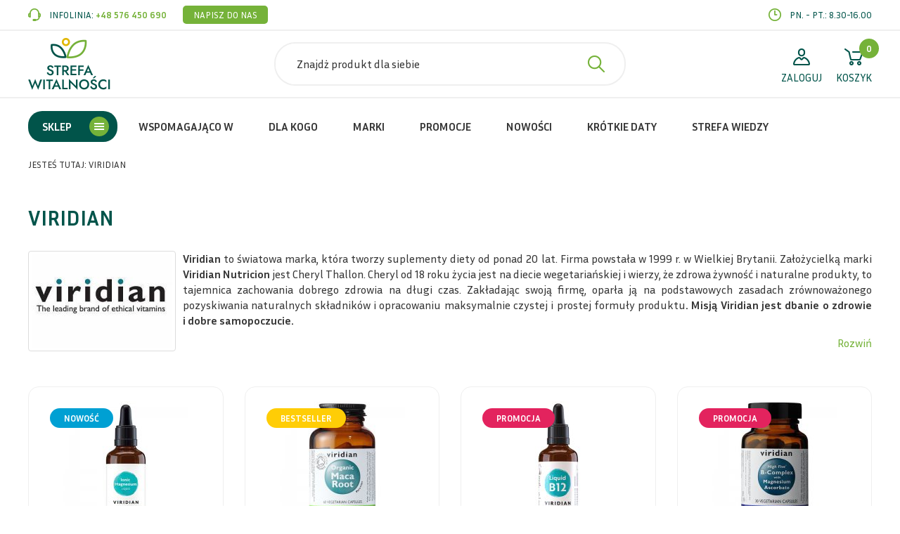

--- FILE ---
content_type: text/html; charset=utf-8
request_url: https://www.strefawitalnosci.pl/viridian
body_size: 11123
content:
<!DOCTYPE html>
<html lang="pl">
<head>
<title>VIRIDIAN - Strefawitalnosci</title>
<meta id="viewport" name="viewport" content="width=device-width, initial-scale=1.0" />
<meta http-equiv="Content-Type" content="text/html; charset=utf-8" />
<meta name="description" content="Viridian to światowa marka, która tworzy suplementy diety od ponad 20 lat. Firma powstała w 1999 r. w Wielkiej Brytanii." />
<link rel="preload" href="//fonts.googleapis.com/css2?family=Inria+Sans:wght@400;700&display=swap" as="style" onload="this.onload=null;this.rel='stylesheet'">
<noscript>
<link rel="stylesheet" href="//fonts.googleapis.com/css2?family=Inria+Sans:wght@400;700&display=swap">
</noscript>
<link href="/css/all_gzip.css?v=33" type="text/css" rel="stylesheet" />
<link rel="shortcut icon" href="/grafika/favicon.ico" type="image/x-icon" />
<link rel="icon" href="/grafika/favicon.ico" type="image/x-icon" />
<!--[if lt IE 9]>
<script src="https://oss.maxcdn.com/libs/html5shiv/3.7.0/html5shiv.js"></script>
<script src="https://oss.maxcdn.com/libs/respond.js/1.4.2/respond.min.js"></script>
<![endif]-->
<link rel="canonical" href="/,s" />
<link rel="next" href="/viridian,1" />
<!-- Global site tag (gtag.js) - Google Analytics -->
<script type="text/plain" data-cookiecategory="all" async src="https://www.googletagmanager.com/gtag/js?id=G-QJ1TCJD7TZ"></script>
<script type="text/plain" data-cookiecategory="all">
window.dataLayer = window.dataLayer || [];
function gtag(){dataLayer.push(arguments);}
gtag('js', new Date());
gtag('config', 'G-QJ1TCJD7TZ');
gtag('event', 'page_view', {
ecomm_pagetype: 'other'
});
</script>
<script type="text/plain" data-cookiecategory="targeting">
(function (srcjs) {
window._edrone = window._edrone || {};
_edrone.app_id = '61d2f5f9ccaa0';
_edrone.version = '1.0.0';
_edrone.platform_version = '3.1.26';
_edrone.platform = 'custom';
_edrone.email = "";
_edrone.first_name = "";
_edrone.last_name = "";
_edrone.country = '';
_edrone.city = '';
var doc = document.createElement('script');
doc.type = 'text/javascript';
doc.async = true;
doc.src = ('https:' == document.location.protocol ? 'https:' : 'http:') + srcjs;
var s = document.getElementsByTagName('script')[0];
s.parentNode.insertBefore(doc, s);
})("//d3bo67muzbfgtl.cloudfront.net/edrone_2_0.js?app_id=61d2f5f9ccaa0");
</script>
<script type="text/plain" data-cookiecategory="targeting">(function(w,d,s,i,dl){w._ceneo = w._ceneo || function () {
w._ceneo.e = w._ceneo.e || []; w._ceneo.e.push(arguments); };
w._ceneo.e = w._ceneo.e || [];dl=dl===undefined?"dataLayer":dl;
const f = d.getElementsByTagName(s)[0], j = d.createElement(s);
j.defer = true;
j.src = "https://ssl.ceneo.pl/ct/v5/script.js?accountGuid=" + i + "&t=" +
Date.now() + (dl ? "&dl=" + dl : ''); f.parentNode.insertBefore(j, f);
})(window, document, "script", "41422940-6518-4113-95dd-682af0a373d7");</script>
<script type="text/plain" data-cookiecategory="analytics">
(function(w,d,t,r,u)
{
var f,n,i;
w[u]=w[u]||[],f=function()
{
var o={ti:"97062828", enableAutoSpaTracking: true};
o.q=w[u],w[u]=new UET(o),w[u].push("pageLoad")
},
n=d.createElement(t),n.src=r,n.async=1,n.onload=n.onreadystatechange=function()
{
var s=this.readyState;
s&&s!=="loaded"&&s!=="complete"||(f(),n.onload=n.onreadystatechange=null)
},
i=d.getElementsByTagName(t)[0],i.parentNode.insertBefore(n,i)
})
(window,document,"script","//bat.bing.com/bat.js","uetq");
</script>
<script type="application/ld+json">
{ "@context" : "http://schema.org",
"@type" : "Organization",
"name" : "Strefawitalnosci",
"url" : "http://www.strefawitalnosci.pl",
"logo": "http://www.strefawitalnosci.pl/grafika/logo.png",
"contactPoint" : [
{ "@type" : "ContactPoint",
"telephone" : "+48576450690",
"contactType" : "customer service"
} ],
"potentialAction": {
"@type": "SearchAction",
"target": "http://www.strefawitalnosci.pl/?q={search_term_string}",
"query-input": "required name=search_term_string"
}
}
</script>
</head>
<body class="body page1812677082 ">
<div class="wrapper">
<div class="top-belt">
<div class="container">
<div class="top-belt-inner">
<div class="contact">
<span class="phone">
<span>INFOLINIA:</span> <a href="tel:+48576450690">+48 576 450 690</a>
</span>
<a class="mailer">info|strefawitalnosci.pl| |Napisz do nas|</a>
</div>
<div class="open-hours">
pn. - pt.: 8.30-16.00
</div>
</div>
</div>
</div>
<header>
<div class="container">
<div class="header-inside">
<div class="logo">
<a href="http://www.strefawitalnosci.pl/" title="Strefawitalnosci"></a>
</div>
<div id="header_box" class="header-shop" >
<div class="shop-user">
<a rel="nofollow" title="Zaloguj" class="login" href="https://www.strefawitalnosci.pl/user/account">
<span>ZALOGUJ</span>
</a>
</div>
<div class="shop-cart">
<!--
<a rel="nofollow" title="Sprawdź status" href="https://www.strefawitalnosci.pl/user/order-state" class="check-status">
<span>STATUS</span>
</a>
-->
<a rel="nofollow" href="https://www.strefawitalnosci.pl/cart" id="koszyk" title="Koszyk">
<span id="cart_count">0</span>
<span class="koszyl-label">KOSZYK</span>
</a>
</div>
</div>
<div class="mobile-bar">
<div class="search">
<form action="/" method="GET">
<label class="hidden" for="f_q">Znajdż produkt dla siebie</label>
<input id="f_q" type="text" name="q" value="" placeholder="Znajdż produkt dla siebie" />
<button title="Znajdż produkt dla siebie" type="submit"></button>
</form>
</div>
<button type="button" class="navbar-toggle" data-toggle="collapse" data-target=".navbar-collapse-header">
<span class="sr-only">Pokaż menu</span> <span class="icon-bar"></span> <span class="icon-bar"></span> <span class="icon-bar"></span>
</button>
</div>
<div class="menu">
<div class="navbar-collapse collapse navbar-collapse-header">
<ul class="nav navbar-nav navbar-right nav-header" id="block-menu-main">
<li class="category mdropdown">
<a href="#">Sklep</a>
<ul class="dropdown-menu">
<li class="m1 has-links">
<a href="/witaminy">
<span class="ico">
<img class="main" src="/files/menuico1.png" alt="Witaminy i Minerały" />
<img class="hover" src="/files/menu1hover.png" alt="Witaminy i Minerały" />
</span>
Witaminy i Minerały
</a>
<ul class="level level-2">
<li class="m2 has-links">
<a href="/witaminy/witaminy">Witaminy</a>
<ul data-mode="m3" data-id="1289769746" class="level level-3"></ul>
</li>
<li class="m2 has-links">
<a href="/witaminy/mineraly">Minerały</a>
<ul data-mode="m3" data-id="590220450" class="level level-3 is-columns"></ul>
</li>
<li class="m2 has-links">
<a href="/witaminy/zestawy-witamin-i-mineralow">Zestawy witamin i minerałów</a>
<ul data-mode="m3" data-id="1573806945" class="level level-3"></ul>
</li>
</ul>
<ul class="sublinks-wrapper">
</ul>
</li>
<li class="m1">
<a href="/probiotyki-i-prebiotyki">
<span class="ico">
<img class="main" src="/files/iprebiotyki.png" alt="Probiotyki i prebiotyki" />
<img class="hover" src="/files/iprebiotykihover.png" alt="Probiotyki i prebiotyki" />
</span>
Probiotyki i prebiotyki
</a>
</li>
<li class="m1 has-links">
<a href="/kwasy-omega-3">
<span class="ico">
<img class="main" src="/files/ikwasomega.png" alt="Kwasy Omega 3" />
<img class="hover" src="/files/ikwasomegahover.png" alt="Kwasy Omega 3" />
</span>
Kwasy Omega 3
</a>
<ul class="level level-2">
<li class="m2">
<a href="/kwasy-omega-3/z-ryb">Kwasy Omega 3 z ryb</a>
</li>
<li class="m2">
<a href="/kwasy-omega-3/z-alg">Kwasy omega 3 z alg</a>
</li>
<li class="m2">
<a href="/kwasy-omega-3/kwasy-omega-3-z-kalmara">Kwasy Omega 3 z kalmara</a>
</li>
<li class="m2">
<a href="/kwasy-omega-3/z-kryla">Kwasy omega 3 z kryla</a>
</li>
<li class="m2">
<a href="/kwasy-omega-3/roslinne">Kwasy omega 3 roślinne</a>
</li>
<li class="m2">
<a href="/kwasy-omega-3/weganskie">Kwasy omega 3 wegańskie</a>
</li>
<li class="m2">
<a href="/kwasy-omega-3/kwasy-omega-dha-i-epa-dla-dzieci">Kwasy Omega DHA i EPA dla dzieci</a>
</li>
</ul>
<ul class="sublinks-wrapper">
</ul>
</li>
<li class="m1 has-links">
<a href="/suplementy-diety">
<span class="ico">
<img class="main" src="/files/menuico3.png" alt="Inne suplementy diety " />
<img class="hover" src="/files/menu3hover.png" alt="Inne suplementy diety " />
</span>
Inne suplementy diety
</a>
<ul class="level level-2">
<li class="m2 has-links">
<a href="/suplementy-diety/skladniki-roslinne">Suplementy roślinne</a>
<ul data-mode="m3" data-id="150928278" class="level level-3 is-columns"></ul>
</li>
<li class="m2 has-links">
<a href="/suplementy-diety/aminokwasy">Aminokwasy</a>
<ul data-mode="m3" data-id="1891348638" class="level level-3 is-columns"></ul>
</li>
<li class="m2 has-links">
<a href="/suplementy-diety/ziola">Herbaty ziołowe</a>
<ul data-mode="m3" data-id="1785616336" class="level level-3"></ul>
</li>
<li class="m2 has-links">
<a href="/suplementy-diety/skladniki-specjalne">Składniki specjalne</a>
<ul data-mode="m3" data-id="440483028" class="level level-3 is-columns"></ul>
</li>
<li class="m2">
<a href="/suplementy-diety/antyoksydanty">Antyoksydanty</a>
</li>
<li class="m2">
<a href="/suplementy-diety/adaptogeny">Adaptogeny</a>
</li>
</ul>
<ul class="sublinks-wrapper">
</ul>
</li>
<li class="m1 has-links">
<a href="/kosmetyki">
<span class="ico">
<img class="main" src="/files/menuico5.png" alt="Kosmetyki" />
<img class="hover" src="/files/menu5hover.png" alt="Kosmetyki" />
</span>
Kosmetyki
</a>
<ul class="level level-2">
<li class="m2">
<a href="/kosmetyki/pielegnacja-twarzy">Pielęgnacja twarzy</a>
</li>
<li class="m2">
<a href="/kosmetyki/pielegnacja-ciala">Pielęgnacja ciała</a>
</li>
<li class="m2">
<a href="/kosmetyki/pielegnacja-wlosow">Pielęgnacja włosów</a>
</li>
<li class="m2">
<a href="/kosmetyki/pasty-do-zebow">Pasty do zębów</a>
</li>
<li class="m2">
<a href="/kosmetyki/demakijaz">Demakijaż</a>
</li>
</ul>
<ul class="sublinks-wrapper">
</ul>
</li>
<li class="m1 has-links">
<a href="/zywnosc-funkcjonalna">
<span class="ico">
<img class="main" src="/files/menuico4.png" alt="Żywność funkcjonalna" />
<img class="hover" src="/files/menu4hover.png" alt="Żywność funkcjonalna" />
</span>
Żywność funkcjonalna
</a>
<ul class="level level-2">
<li class="m2 has-links">
<a href="/zywnosc-funkcjonalna/zdrowa-zywnosc">Zdrowa żywność</a>
<ul data-mode="m3" data-id="2003874083" class="level level-3 is-columns"></ul>
</li>
<li class="m2">
<a href="/zywnosc-funkcjonalna/batony">Batony białkowe</a>
</li>
<li class="m2 has-links">
<a href="/zywnosc-funkcjonalna/odzywki-bialkowe">Odżywki białkowe</a>
<ul class="level level-3">
<li class="m3">
<a href="/zywnosc-funkcjonalna/odzywki-bialkowe/izolaty-bialkowe">Izolaty białkowe</a>
</li>
</ul>
</li>
<li class="m2">
<a href="/zywnosc-funkcjonalna/preparaty-izotoniczne">Preparaty izotoniczne</a>
</li>
</ul>
<ul class="sublinks-wrapper">
</ul>
</li>
<li class="m1 has-links">
<a href="/aromaterapia">
<span class="ico">
<img class="main" src="/files/menuico6.png" alt="Aromaterapia i olejki" />
<img class="hover" src="/files/menu6hover.png" alt="Aromaterapia i olejki" />
</span>
Aromaterapia i olejki
</a>
<ul class="level level-2">
<li class="m2 has-links">
<a href="/aromaterapia/olejki">Olejki</a>
<ul class="level level-3">
<li class="m3">
<a href="/aromaterapia/olejki/olejki-do-inhalacji">Olejki do inhalacji</a>
<a href="/aromaterapia/olejki/olejki-do-kapieli">Olejki do kąpieli</a>
</li><li class="m3">
<a href="/aromaterapia/olejki/olejki-do-masazu">Olejki do masażu</a>
<a href="/aromaterapia/olejki/olejki-do-aromatyzowania">Olejki do aromatyzowania</a>
</li><li class="m3">
<a href="/aromaterapia/olejki/olejki-do-skory">Olejki do skóry</a>
<a href="/aromaterapia/olejki/olej-rycynowy">Olej rycynowy</a>
</li>
</ul>
</li>
<li class="m2">
<a href="/aromaterapia/swiece">Świece</a>
</li>
</ul>
<ul class="sublinks-wrapper">
</ul>
</li>
</ul>
</li>
<li class="category-typ2 mdropdown">
<a href="/wspomagajaco-w">Wspomagająco w </a>
<ul class="dropdown-menu">
<li class="m1 has-links">
<a href="/wspomagajaco-w/schorzenia">
Schorzenia i dolegliwości
</a>
<ul data-mode="lia" data-id="1960546624" class="level level-2 is-columns"></ul>
</li>
<li class="m1 has-links">
<a href="/wspomagajaco-w/uklady-i-procesy">
Układy i narządy
</a>
<ul data-mode="lia" data-id="146255122" class="level level-2 is-columns"></ul>
</li>
<li class="m1 has-links">
<a href="/wspomagajaco-w/diety-i-odchudzanie">
Diety i odchudzanie
</a>
<ul class="level level-2 is-columns">
<li>
<a href="/wspomagajaco-w/diety-i-odchudzanie/odchudzanie">Odchudzanie</a>
<a href="/wspomagajaco-w/diety-i-odchudzanie/dieta-3">Dieta Adele (sirtuinowa)</a>
<a href="/wspomagajaco-w/diety-i-odchudzanie/dieta-bezglutenowa">Dieta bezglutenowa</a>
<a href="/wspomagajaco-w/diety-i-odchudzanie/dieta-bezlaktozowa">Dieta bezlaktozowa</a>
<a href="/wspomagajaco-w/diety-i-odchudzanie/dieta-cukrzycowa">Dieta cukrzycowa</a>
<a href="/wspomagajaco-w/diety-i-odchudzanie/dieta-w-chorobach-tarczycy">Dieta w chorobach tarczycy</a>
<a href="/wspomagajaco-w/diety-i-odchudzanie/keto">Dieta ketogeniczna</a>
<a href="/wspomagajaco-w/diety-i-odchudzanie/dieta-low-fodmap">Dieta Low Fodmap</a>
<a href="/wspomagajaco-w/diety-i-odchudzanie/dieta-redukcyjna">Dieta redukcyjna</a>
<a href="/wspomagajaco-w/diety-i-odchudzanie/dieta-weganska">Dieta wegańska</a>
<a href="/wspomagajaco-w/diety-i-odchudzanie/plaz-poludnia">Dieta wegetariańska</a>
</li>
</ul>
</li>
<li class="m1 has-links">
<a href="/wspomagajaco-w/na-odpornosc">
Odporność
</a>
<ul class="level level-2 is-columns">
<li>
<a href="/wspomagajaco-w/na-odpornosc/dorosli">Dorośli</a>
<a href="/wspomagajaco-w/na-odpornosc/dzieci">Dzieci</a>
</li>
</ul>
</li>
<li class="m1">
<a href="/wspomagajaco-w/opoznianie-procesow-starzenia">
Opóźnianie procesów starzenia
</a>
</li>
<li class="m1 has-links">
<a href="/wspomagajaco-w/plodnosc-i-potencja">
Płodność i potencja
</a>
<ul class="level level-2 is-columns">
<li>
<a href="/wspomagajaco-w/plodnosc-i-potencja/plodnosc-u-kobiet">Płodność u kobiet</a>
<a href="/wspomagajaco-w/plodnosc-i-potencja/plodnosc-u-mezczyzn">Płodność u mężczyzn</a>
<a href="/wspomagajaco-w/plodnosc-i-potencja/potencja-u-kobiet">Potencja u kobiet</a>
<a href="/wspomagajaco-w/plodnosc-i-potencja/potencja-u-mezczyzn">Potencja u mężczyzn</a>
</li>
</ul>
</li>
<li class="m1 has-links">
<a href="/wspomagajaco-w/aktywnosc-psychiczna">
Aktywność fizyczna i psychiczna
</a>
<ul class="level level-2 is-columns">
<li>
<a href="/wspomagajaco-w/aktywnosc-psychiczna/aktywnosc-fizyczna">Aktywność fizyczna</a>
<a href="/wspomagajaco-w/aktywnosc-psychiczna/aktywnosc-psychiczna">Aktywność psychiczna</a>
</li>
</ul>
</li>
</ul>
</li>
<li class="category-typ2 mdropdown">
<a href="/dla-kogo">Dla kogo</a>
<ul class="dropdown-menu">
<li class="m1 has-links">
<a href="/dla-kogo/dla-kobiet">
Dla kobiet
</a>
<ul class="level level-2 is-columns">
<li>
<a href="/dla-kogo/dla-kobiet/kobiety-w-ciazy">w ciąży</a>
<a href="/dla-kogo/dla-kobiet/kobiety-karmiace">karmiące</a>
<a href="/dla-kogo/dla-kobiet/kobiety-starajace-sie-o-dziecko">starające się o dziecko</a>
<a href="/dla-kogo/dla-kobiet/kobiety-z-menopauza">z menopauzą</a>
<a href="/dla-kogo/dla-kobiet/na-infekcje-intymne">na infekcje intymne</a>
</li>
</ul>
</li>
<li class="m1 has-links">
<a href="/dla-kogo/dla-mezczyzn">
Dla mężczyzn
</a>
<ul class="level level-2 is-columns">
<li>
<a href="/dla-kogo/dla-mezczyzn/na-potencje">na potencję</a>
<a href="/dla-kogo/dla-mezczyzn/starajacych-sie-o-dziecko">starających się o dziecko</a>
<a href="/dla-kogo/dla-mezczyzn/z-andropauza">z andropauzą</a>
<a href="/dla-kogo/dla-mezczyzn/na-infekcje-intymne">na infekcje intymne</a>
</li>
</ul>
</li>
<li class="m1 has-links">
<a href="/dla-kogo/dla-dzieci">
Dla dzieci
</a>
<ul data-mode="lia" data-id="1882207922" class="level level-2 is-columns"></ul>
</li>
<li class="m1">
<a href="/dla-kogo/dla-mlodziezy">
Dla młodzieży
</a>
</li>
<li class="m1">
<a href="/dla-kogo/dla-seniorow">
Dla seniorów
</a>
</li>
<li class="m1">
<a href="/dla-kogo/dla-sportowcow">
Dla sportowców
</a>
</li>
<li class="m1">
<a href="/dla-kogo/dla-wegetarian-i-wegan">
Dla wegetarian i wegan
</a>
</li>
<li class="m1">
<a href="/dla-kogo/dla-palaczy">
Dla palaczy
</a>
</li>
</ul>
</li>
<li class="category-typ2 mdropdown">
<a href="/marki">Marki</a>
<ul data-mode="m1" data-id="333044472" class="dropdown-menu"></ul>
</li>
<li class="category-typ2 mdropdown">
<a href="/promocje">Promocje</a>
<ul class="dropdown-menu">
<li class="m1">
<a href="/promocje/witaminy-i-mineraly">
Witaminy i minerały
</a>
</li>
<li class="m1">
<a href="/promocje/probiotyki-i-prebiotyki">
Probiotyki i prebiotyki
</a>
</li>
<li class="m1">
<a href="/promocje/kwasy-omega-3">
Kwasy Omega 3
</a>
</li>
<li class="m1">
<a href="/promocje/inne-suplementy">
Inne suplementy
</a>
</li>
<li class="m1">
<a href="/promocje/kosmetyki">
Kosmetyki
</a>
</li>
<li class="m1">
<a href="/promocje/zywnosc-funkcjonalna">
Żywność funkcjonalna
</a>
</li>
<li class="m1">
<a href="/promocje/aromaterapia-i-olejki">
Aromaterapia i olejki
</a>
</li>
</ul>
</li>
<li class="category-typ2 mdropdown">
<a href="/nowosci">Nowości</a>
<ul class="dropdown-menu">
<li class="m1">
<a href="/nowosci/witaminy-i-mineraly">
Witaminy i minerały
</a>
</li>
<li class="m1">
<a href="/nowosci/probiotyki-i-prebiotyki">
Probiotyki i prebiotyki
</a>
</li>
<li class="m1">
<a href="/nowosci/kwasy-omega-3">
Kwasy Omega 3
</a>
</li>
<li class="m1">
<a href="/nowosci/inne-suplementy">
Inne suplementy
</a>
</li>
<li class="m1">
<a href="/nowosci/kosmetyki">
Kosmetyki
</a>
</li>
<li class="m1">
<a href="/nowosci/zywnosc-funkcjonalna">
Żywność funkcjonalna
</a>
</li>
<li class="m1">
<a href="/nowosci/aromaterapia-i-olejki">
Aromaterapia i olejki
</a>
</li>
</ul>
</li>
<li class="category-typ2 mdropdown">
<a href="/krotkie-daty">Krótkie daty</a>
</li>
<li class="category-typ2 mdropdown">
<a href="/strefa-wiedzy">Strefa wiedzy</a>
<ul class="dropdown-menu">
<li class="m1">
<a href="/strefa-wiedzy/alergia">
Alergia
</a>
</li>
<li class="m1">
<a href="/strefa-wiedzy/grypa-przeziebienie-i-odpornosc">
Grypa, przeziębienie i odporność
</a>
</li>
<li class="m1">
<a href="/strefa-wiedzy/bezsennosc-i-poprawa-jakosci-snu">
Bezsenność i poprawa jakości snu
</a>
</li>
<li class="m1">
<a href="/strefa-wiedzy/zdrowe-odzywianie">
Zdrowe odżywianie
</a>
</li>
<li class="m1">
<a href="/strefa-wiedzy/stres-i-wsparcie-ukladu-nerwowego">
Stres i zdrowie układu nerwowego
</a>
</li>
<li class="m1">
<a href="/strefa-wiedzy/bezplodnosc">
Bezpłodność
</a>
</li>
<li class="m1">
<a href="/strefa-wiedzy/swiadoma-suplementacja">
Świadoma suplementacja
</a>
</li>
</ul>
</li>
</ul>
</div>
</div>
</div>
</div>
</header>
<div class="header-spacer"></div>
<div class="path">
<div class="container">
<ol class="breadcrumb" itemscope itemtype="http://schema.org/BreadcrumbList">
<li class="jestes">
Jesteś tutaj:
</li>
<li itemprop="itemListElement" itemscope itemtype="http://schema.org/ListItem" class="breadcrumb-1">
<a itemprop="item" href="/viridian">
<span itemprop="name">VIRIDIAN</span>
</a>
<meta itemprop="position" content="1" />
</li>
</ol>
</div>
</div>
<div class="container">
<div id="main" class="row row-offcanvas row-offcanvas-left">
<div id="content" class="col-sm-12 col-xs-12">
<h1>VIRIDIAN</h1>
<div class="ukl ukl_lct">
<div class="ukl-body">
<div class="ukl-side-body">
<div>
<div><a class="DmsImageBox" href='/files/viridian.jpg'><img alt="VIRIDIAN" class="ukl-main-img img-thumbnail" src="/cache/files/viridian---w-200.jpg" /></a></div>
<div><span class="zawijaj"><p style="text-align: justify;"><strong>Viridian </strong>to światowa marka, kt&oacute;ra tworzy suplementy diety od ponad 20 lat. Firma powstała w&nbsp;1999 r. w&nbsp;Wielkiej Brytanii. Założycielką marki <strong>Viridian Nutricion</strong> jest Cheryl Thallon. Cheryl od 18 roku życia jest na diecie wegetariańskiej i&nbsp;wierzy, że zdrowa żywność i&nbsp;naturalne produkty, to tajemnica zachowania dobrego zdrowia na długi czas. Zakładając swoją firmę, oparła ją na podstawowych zasadach zr&oacute;wnoważonego pozyskiwania naturalnych składnik&oacute;w i&nbsp;opracowaniu maksymalnie czystej i&nbsp;prostej formuły produktu<strong>. Misją Viridian jest dbanie o&nbsp;zdrowie i&nbsp;dobre samopoczucie. </strong></p>
<p style="text-align: justify;"><strong><span class="zawijaj_tu"></span></strong></p>
<p style="text-align: justify;">&nbsp;</p>
<h2 style="text-align: justify;"><strong>Dlaczego warto wybrać suplementy Viridian?</strong></h2>
<p style="text-align: justify;">Klienci Strefy Witalności, kt&oacute;rzy wybierają markę Viridian stawiają na czystą i&nbsp;prostą formułę, ekologiczne uprawy roślin potwierdzone certyfikatami, najwyższą jakość składnik&oacute;w, pozyskiwanych w&nbsp;spos&oacute;b zr&oacute;wnoważony na całym świecie. Marka Viridian zapewnia, że składniki aktywne nie&nbsp;są modyfikowane genetycznie ani napromieniowywane. Co ważne &quot;Na dzień dzisiejszy więcej niż 40% produkt&oacute;w posiada certyfikat Soil Association gwarantujący ekologiczne pochodzenie i&nbsp;skład.&rdquo; Czy wiesz, że marka stawia na wsp&oacute;łpracę z&nbsp;lokalnymi rolnikami i&nbsp;producentami surowc&oacute;w, co pozwala na kontrolę jakości na każdym etapie.</p>
<p data-pm-slice="1 1 []" style="text-align: justify;">Ważnym aspektem polityki Maki Viridian jest dbałość ekologię. Eksperci brytyjskiej marki stosują, opakowania wykonane z&nbsp;materiał&oacute;w recyklingowych lub takich, kt&oacute;re nadających się do recyklingu. Viridian oferuje szeroki wyb&oacute;r witamin, minerał&oacute;w, multiwitamin, probiotyk&oacute;w i&nbsp;suplement&oacute;w ziołowych, odpowiadających na r&oacute;żne potrzeby zdrowotne. Wśr&oacute;d suplement&oacute;w diety znajdziesz produkty przeznaczone dla&nbsp;dzieci, kobiet, mężczyzn, senior&oacute;w, wegan i&nbsp;wegetarian. Suplementy diety Viridian są nazywane etycznymi. Obejmuje to zar&oacute;wno pochodzenie składnik&oacute;w, proces produkcji jak i&nbsp;zawartość 100% aktywnych składnik&oacute;w w&nbsp;innowacyjnych suplementach diety.</p>
<h2 data-pm-slice="1 1 []" style="text-align: justify;"><strong>Najpopularniejsze kategorie suplement&oacute;w Viridian</strong></h2>
<p style="text-align: justify;">Do najchętniej kupowanych suplement&oacute;w diety marki Viridian w&nbsp;Strefie Witalności zaliczyć można: <a href="/witaminy/mineraly/jod/viridian-thyroid-complex-tarczyca-kompleks?preview=1#wersja-1118150086" rel="noopener noreferrer" target="_blank">VIRIDIAN Thyroid Complex Tarczyca Kompleks</a>, <a href="/witaminy/zestawy-witamin-i-mineralow/witaminy-dla-dzieci/viridian-viridikid-dla-dzieci-witaminy-i-mineraly#wersja-1934060719" rel="noopener noreferrer" target="_blank">VIRIDIAN Viridikid dla&nbsp;dzieci (witaminy i&nbsp;minerały)</a> czy <a href="/witaminy/witaminy/witamina-b/viridian-high-twelve-b-complex-b12#wersja-1967930065" rel="noopener noreferrer" target="_blank">VIRIDIAN High Twelve B-Complex B12</a>. Klienci zwracają także uwagę na wysokiej jakości produkty Viridian z&nbsp;kategorii: omega 3, Witamina D, magnez, probiotyki, aminokwasy, składniki specjalne czy składniki roślinne. Nic dziwnego, że marka cieszy się dużym zaufaniem klient&oacute;w skoro, Viridian posiada <strong>certyfikat ekologiczny Soil Association</strong>, potwierdzający organiczne pochodzenie składnik&oacute;w aktywnych. Marka Viridian jako pierwsza firma witaminowa na świecie, uzyskała certyfikat <strong>Palm Oil Free (CPOF)</strong>.</p>
<h2 data-pm-slice="1 1 []" style="text-align: justify;"><strong>Viridian &ndash; filozofia zdrowia</strong></h2>
<p style="text-align: justify;">Jak podkreśla motto <strong>marki Viridian</strong>, warto dbać w&nbsp;naturalny spos&oacute;b, o&nbsp;dobre zdrowie i&nbsp;samopoczucie. Aby to osiągnąć, musimy zwr&oacute;cić uwagę na naszą codzienną dietę. Dobrze zbilansowana dieta, powinna być bogata we wszystkie najważniejsze składniki odżywcze.<strong> </strong>W dzisiejszych czasach nie&nbsp;jest to tak proste, szybki, nieregularny i&nbsp;stresujący tryb życia może utrudnić dostarczenie najważniejszych składnik&oacute;w odżywczych do naszego organizmu. Warto także, zaznaczyć, że masowa produkcja żywności, nie&nbsp;sprzyja wysokiej jakości produkt&oacute;w spożywczych, kt&oacute;re trafiają na nasz st&oacute;ł.</p>
<p data-pm-slice="1 1 []" style="text-align: justify;">Dlatego Viridian podkreśla potrzebę stosowania świadomej i&nbsp;przemyślanej suplementacji. Wysokiej jakości, nowoczesne suplementy diety <strong>Viridian Nutricion powinny być suplementowane,</strong> Szczeg&oacute;lnie u os&oacute;b narażonych na niedobory witamin i&nbsp;minerał&oacute;w &mdash; kobiet w&nbsp;ciąży, os&oacute;b pijących alkohol, mocną kawę, palących papierosy lub u os&oacute;b podejmujących intensywny wysiłek fizyczny lub psychiczny.</p>
<p data-pm-slice="1 1 []" style="text-align: justify;">&nbsp;</p>
<h2 data-pm-slice="1 1 []" style="text-align: justify;"><strong>Zr&oacute;wnoważony rozw&oacute;j i&nbsp;ekologia</strong></h2>
<p style="text-align: justify;">Viridian to filozofia, kt&oacute;ra troszczy się nie&nbsp;tylko o&nbsp;człowieka, ale też o&nbsp;cały proces tworzenia produkt&oacute;w, od p&oacute;l, na kt&oacute;rych uprawia się rośliny do suplement&oacute;w, poprzez nie&nbsp;testowanie ich na zwierzętach, po bank recyklingowy, w&nbsp;kt&oacute;rym zbiera się szklane butelki. <strong>Już ok 50% produkt&oacute;w posiada certyfikat Soil Association</strong> będący gwarantem ekologicznego pochodzenia i&nbsp;składu.</p>
<p style="text-align: justify;"><strong>Viridian to marka tzw. etycznych produkt&oacute;w.</strong> Gwarantuje niemodyfikowane genetycznie, nienapromieniowane i&nbsp;w&nbsp;100% aktywne składniki bez zbędnych dodatk&oacute;w i&nbsp;wypełniaczy typu cukier, barwniki i&nbsp;sztuczne aromaty. Dzięki temu produkty Viridian są tak czyste jak tylko być mogą oraz&nbsp;posiadają prostą formułę świetnie biodostępną dla&nbsp;organizmu człowieka.</p>
<h2 style="text-align: justify;"><strong>Viridian &ndash; zdrowie i&nbsp;piękno</strong></h2>
<p style="text-align: justify;">Suplementy od Viridian pomogą wspierać Tw&oacute;j organizm kompleksowo, korzystnie wpływając na zdrowie, dobre samopoczucie jak i&nbsp;urodę. Preparaty zawierają w&nbsp;sobie najlepsze składniki, kt&oacute;re pomogą zadbać o&nbsp;piękny, młody wygląd sk&oacute;ry, lśniące włosy i&nbsp;mocne paznokcie. Do takich składnik&oacute;w <strong>Viridian zalicza nienasycone kwasy tłuszczowe, składniki roślinne takie jak pycnogenol, najważniejsze witaminy i&nbsp;minerały, MSM, antyoksydanty oraz&nbsp;krzemionkę.</strong></p>
<p style="text-align: justify;">&nbsp;</p>
<h2 data-pm-slice="1 1 []" style="text-align: justify;"><strong>Dlaczego warto kupować suplementy marki Viridian w&nbsp;Strefie Witalności?</strong></h2>
<p style="text-align: justify;">Decydując się na <strong>suplementy Viridian, </strong>wspierasz w&nbsp;świadomy i&nbsp;naturalny spos&oacute;b Swoje dobre zdrowie i&nbsp;samopoczucie. Viridian to światowa marka, kt&oacute;ra proponuje ponad 180 produkt&oacute;w o&nbsp;czystej i&nbsp;prostej formule, kt&oacute;re są dostępne w&nbsp;kilkunastu krajach na świecie. Zadowoleni klienci chętnie wracają po suplementy diety Viridian. Do ulubionych preparat&oacute;w klient&oacute;w można zaliczyć: <strong>Viridian pregnancy complex, Viridian B complex czy Viridian thyroid complex.</strong></p>
<p style="text-align: justify;">&nbsp;</p>
<p style="text-align: justify;">&nbsp;</p>
</span></div>
</div>
</div>
</div>
</div>
<div class="content-heading">
</div>
<div class="clearfix"></div>
<div class="row row-body2">
<div class="col-md-3 col-sm-4 col-xs-6 col-xxs-12 product-item-column">
<div class="product-item">
<div class="image iko_nowosc">
<div class="description">
Substancja działająca: <b>Magnez</b><br />
Marka: <b>VIRIDIAN</b><br />
Forma: <b>Płyn</b><br />
Opakowanie: <b>Szklane</b><br />
Opakowania:
<b>
100 ml
</b>
</div>
<a href="/witaminy/mineraly/magnez/viridian-magnez-jonowy-200mg-w-plynie">
<img width="225" height="180" data-src="/cache/files/873352310/w1974198766-glowne_1---w-225-h-180-wo-225-ho-180.jpg" alt="Viridian magnez jonowy 200mg w płynie" />
</a>
</div>
<div class="description">
<div class="category">
Magnez
</div>
<div class="h3">
<a href="/witaminy/mineraly/magnez/viridian-magnez-jonowy-200mg-w-plynie">Viridian magnez jonowy 200mg w płynie</a>
</div>
<div class="prices">
<span class="price-current">
129.00
zł
</span>
<a title="Dodaj do koszyka" class="btn-cart" href="/witaminy/mineraly/magnez/viridian-magnez-jonowy-200mg-w-plynie" rel="nofollow"></a>
</div>
</div>
</div>
</div>
<div class="col-md-3 col-sm-4 col-xs-6 col-xxs-12 product-item-column">
<div class="product-item">
<div class="image iko_bestseller">
<div class="description">
Substancja działająca: <b>Maca korzeń</b><br />
Marka: <b>VIRIDIAN</b><br />
Forma: <b>Kapsułki</b><br />
Opakowanie: <b>Szklane</b><br />
Opakowania:
<b>
60 kapsułek
</b>
</div>
<a href="/suplementy-diety/skladniki-roslinne/maca-korzen/viridian-ekologiczny-korzen-maca">
<img width="225" height="180" data-src="/cache/files/644956642/w281824762-glowne_2---w-225-h-180-wo-225-ho-180.jpg" alt="VIRIDIAN Ekologiczny Korzeń Maca" />
</a>
</div>
<div class="description">
<div class="category">
Maca korzeń
</div>
<div class="h3">
<a href="/suplementy-diety/skladniki-roslinne/maca-korzen/viridian-ekologiczny-korzen-maca">VIRIDIAN Ekologiczny Korzeń Maca</a>
</div>
<div class="prices">
<span class="price-current">
79.00
zł
</span>
<a title="Dodaj do koszyka" class="btn-cart" href="/suplementy-diety/skladniki-roslinne/maca-korzen/viridian-ekologiczny-korzen-maca" rel="nofollow"></a>
</div>
</div>
</div>
</div>
<div class="col-md-3 col-sm-4 col-xs-6 col-xxs-12 product-item-column">
<div class="product-item">
<div class="image iko_promocja">
<div class="description">
Marka: <b>VIRIDIAN</b><br />
Forma: <b>Płyn</b><br />
Opakowanie: <b>Plastikowe</b><br />
Opakowania:
<b>
50 ml
</b>
</div>
<a href="/witaminy/witaminy/witamina-b/witamina-b12-metylokobalamina/viridian-witamina-b12-w-kroplach-50ml">
<img width="225" height="180" data-src="/cache/files/2103788398/825witamina-b12-w-kroplach-50ml_1---w-225-h-180-wo-225-ho-180.jpg" alt="Viridian Witamina B12 w kroplach 50ml" />
</a>
</div>
<div class="description">
<div class="category">
Witamina B12 (metylokobalamina)
</div>
<div class="h3">
<a href="/witaminy/witaminy/witamina-b/witamina-b12-metylokobalamina/viridian-witamina-b12-w-kroplach-50ml">Viridian Witamina B12 w kroplach 50ml</a>
</div>
<div class="prices">
<span class="price-old">98.00 zł</span>
<span class="price-current">
93.10
zł
</span>
<a title="Dodaj do koszyka" class="btn-cart" href="/witaminy/witaminy/witamina-b/witamina-b12-metylokobalamina/viridian-witamina-b12-w-kroplach-50ml" rel="nofollow"></a>
</div>
</div>
</div>
</div>
<div class="col-md-3 col-sm-4 col-xs-6 col-xxs-12 product-item-column">
<div class="product-item">
<div class="image iko_promocja">
<div class="description">
Substancja działająca: <b>Witamina B</b><br />
Marka: <b>VIRIDIAN</b><br />
Forma: <b>Kapsułki</b><br />
Opakowanie: <b>Szklane</b><br />
Opakowania:
<b>
30 kapsułek
,
120 kapsułek
</b>
</div>
<a href="/witaminy/witaminy/witamina-b/witamina-b-complex/viridian-witamina-b-complex-high-five">
<img width="225" height="180" data-src="/cache/files/390750587/w1116523671-glowne_2---w-225-h-180-wo-225-ho-180.jpg" alt="VIRIDIAN witamina B - Complex High five" />
</a>
</div>
<div class="description">
<div class="category">
Witamina B complex
</div>
<div class="h3">
<a href="/witaminy/witaminy/witamina-b/witamina-b-complex/viridian-witamina-b-complex-high-five">VIRIDIAN witamina B - Complex High five</a>
</div>
<div class="prices">
<span class="price-current">
49.90
zł
</span>
<a title="Dodaj do koszyka" class="btn-cart" href="/witaminy/witaminy/witamina-b/witamina-b-complex/viridian-witamina-b-complex-high-five" rel="nofollow"></a>
</div>
</div>
</div>
</div>
<div class="col-md-3 col-sm-4 col-xs-6 col-xxs-12 product-item-column">
<div class="product-item">
<div class="image iko_promocja">
<div class="description">
Substancja działająca: <b>Probiotyki</b><br />
Marka: <b>VIRIDIAN</b><br />
Forma: <b>Kapsułki</b><br />
Opakowanie: <b>Szklane</b><br />
Opakowania:
<b>
60 kapsułek
</b>
</div>
<a href="/probiotyki-i-prebiotyki/viridian-flora-bakteryjna-synbiotyk-40">
<img width="225" height="180" data-src="/cache/files/110778251/856synbiotyk-40---w-225-h-180-wo-225-ho-180.jpg" alt="VIRIDIAN Flora Bakteryjna Synbiotyk 40 + " />
</a>
</div>
<div class="description">
<div class="category">
Probiotyki i prebiotyki
</div>
<div class="h3">
<a href="/probiotyki-i-prebiotyki/viridian-flora-bakteryjna-synbiotyk-40">VIRIDIAN Flora Bakteryjna Synbiotyk 40 + </a>
</div>
<div class="prices">
<span class="price-old">134.00 zł</span>
<span class="price-current">
113.90
zł
</span>
<a title="Dodaj do koszyka" class="btn-cart" href="/probiotyki-i-prebiotyki/viridian-flora-bakteryjna-synbiotyk-40" rel="nofollow"></a>
</div>
</div>
</div>
</div>
<div class="col-md-3 col-sm-4 col-xs-6 col-xxs-12 product-item-column">
<div class="product-item">
<div class="image">
<div class="description">
Substancja działająca: <b>Omega3</b><br />
Marka: <b>VIRIDIAN</b><br />
Forma: <b>Płyn</b><br />
Opakowanie: <b>Szklane</b><br />
Opakowania:
<b>
30 ml
</b>
</div>
<a href="/kwasy-omega-3/weganskie/viridian-vegan-omega-3-epa-i-dha">
<img width="225" height="180" data-src="/cache/files/458831204/w1047045345-glowne_2---w-225-h-180-wo-225-ho-180.jpg" alt="VIRIDIAN VeganOmega 3 EPA i DHA" />
</a>
</div>
<div class="description">
<div class="category">
Kwasy omega 3 wegańskie
</div>
<div class="h3">
<a href="/kwasy-omega-3/weganskie/viridian-vegan-omega-3-epa-i-dha">VIRIDIAN VeganOmega 3 EPA i DHA</a>
</div>
<div class="prices">
<span class="price-current">
130.00
zł
</span>
<a title="Dodaj do koszyka" class="btn-cart" href="/kwasy-omega-3/weganskie/viridian-vegan-omega-3-epa-i-dha" rel="nofollow"></a>
</div>
</div>
</div>
</div>
<div class="col-md-3 col-sm-4 col-xs-6 col-xxs-12 product-item-column">
<div class="product-item">
<div class="image iko_nowosc">
<div class="description">
Substancja działająca: <b>Kurkumina</b><br />
Marka: <b>VIRIDIAN</b><br />
Forma: <b>Kapsułki</b><br />
Opakowanie: <b>Szklane</b><br />
Opakowania:
<b>
30 kapsułek
</b>
</div>
<a href="/suplementy-diety/skladniki-specjalne/kurkumina/viridian-ekologiczny-ekstrakt-z-kurkuminy">
<img width="225" height="180" data-src="/cache/files/330128692/w1836119384-glowne_1---w-225-h-180-wo-225-ho-180.jpg" alt="Viridian Ekologiczny Ekstrakt z Kurkuminy" />
</a>
</div>
<div class="description">
<div class="category">
Kurkumina
</div>
<div class="h3">
<a href="/suplementy-diety/skladniki-specjalne/kurkumina/viridian-ekologiczny-ekstrakt-z-kurkuminy">Viridian Ekologiczny Ekstrakt z Kurkuminy</a>
</div>
<div class="prices">
<span class="price-current">
129.00
zł
</span>
<a title="Dodaj do koszyka" class="btn-cart" href="/suplementy-diety/skladniki-specjalne/kurkumina/viridian-ekologiczny-ekstrakt-z-kurkuminy" rel="nofollow"></a>
</div>
</div>
</div>
</div>
<div class="col-md-3 col-sm-4 col-xs-6 col-xxs-12 product-item-column">
<div class="product-item">
<div class="image">
<div class="description">
Substancja działająca: <b>Elektrolity</b><br />
Marka: <b>VIRIDIAN</b><br />
Forma: <b>Płyn</b><br />
Opakowanie: <b>Szklane</b><br />
Opakowania:
<b>
100 ml
</b>
</div>
<a href="/suplementy-diety/skladniki-specjalne/elektrolity/viridian-sports-electrolyte-fix">
<img width="225" height="180" data-src="/cache/files/736360997/w859129420-glowne_1---w-225-h-180-wo-225-ho-180.jpg" alt="VIRIDIAN Sports Electrolyte Fix elektrolity" />
</a>
</div>
<div class="description">
<div class="category">
Elektrolity
</div>
<div class="h3">
<a href="/suplementy-diety/skladniki-specjalne/elektrolity/viridian-sports-electrolyte-fix">VIRIDIAN Sports Electrolyte Fix elektrolity</a>
</div>
<div class="prices">
<span class="price-current">
75.00
zł
</span>
<a title="Dodaj do koszyka" class="btn-cart" href="/suplementy-diety/skladniki-specjalne/elektrolity/viridian-sports-electrolyte-fix" rel="nofollow"></a>
</div>
</div>
</div>
</div>
<div class="col-md-3 col-sm-4 col-xs-6 col-xxs-12 product-item-column">
<div class="product-item">
<div class="image iko_promocja">
<div class="description">
Substancja działająca: <b>Witamina D</b><br />
Marka: <b>VIRIDIAN</b><br />
Forma: <b>Płyn</b><br />
Opakowanie: <b>Szklane</b><br />
Opakowania:
<b>
30 ml
</b>
</div>
<a href="/witaminy/witaminy/witamina-d/viridian-viridikid-witamina-d-w-kropelkach-dla-dzieci">
<img width="225" height="180" data-src="/cache/files/817740406/678viridikid-witamina-d-w-kropelkach-dla-dzieci---w-225-h-180-wo-225-ho-180.jpg" alt="VIRIDIAN Viridikid Witamina D w kropelkach dla dzieci" />
</a>
</div>
<div class="description">
<div class="category">
Witamina D3
</div>
<div class="h3">
<a href="/witaminy/witaminy/witamina-d/viridian-viridikid-witamina-d-w-kropelkach-dla-dzieci">VIRIDIAN Viridikid Witamina D w kropelkach dla dzieci</a>
</div>
<div class="prices">
<span class="price-old">70.00 zł</span>
<span class="price-current">
56.00
zł
</span>
<a title="Dodaj do koszyka" class="btn-cart" href="/witaminy/witaminy/witamina-d/viridian-viridikid-witamina-d-w-kropelkach-dla-dzieci" rel="nofollow"></a>
</div>
</div>
</div>
</div>
<div class="col-md-3 col-sm-4 col-xs-6 col-xxs-12 product-item-column">
<div class="product-item">
<div class="image">
<div class="description">
Substancja działająca: <b>Tryptofan</b><br />
Marka: <b>VIRIDIAN</b><br />
Forma: <b>Kapsułki</b><br />
Opakowanie: <b>Szklane</b><br />
Opakowania:
<b>
30 kapsułek
</b>
</div>
<a href="/suplementy-diety/aminokwasy/tryptofan/viridian-l-tryptofan">
<img width="225" height="180" data-src="/cache/files/2047732010/905l-tryptofan---w-225-h-180-wo-225-ho-180.jpg" alt="VIRIDIAN L-tryptofan" />
</a>
</div>
<div class="description">
<div class="category">
Tryptofan
</div>
<div class="h3">
<a href="/suplementy-diety/aminokwasy/tryptofan/viridian-l-tryptofan">VIRIDIAN L-tryptofan</a>
</div>
<div class="prices">
<span class="price-current">
62.00
zł
</span>
<a title="Dodaj do koszyka" class="btn-cart" href="/suplementy-diety/aminokwasy/tryptofan/viridian-l-tryptofan" rel="nofollow"></a>
</div>
</div>
</div>
</div>
<div class="col-md-3 col-sm-4 col-xs-6 col-xxs-12 product-item-column">
<div class="product-item">
<div class="image">
<div class="description">
Substancja działająca: <b>Żeń-szeń koreański (Ginseng Panax), Żeń-szeń syberyjski</b><br />
Marka: <b>VIRIDIAN</b><br />
Forma: <b>Kapsułki</b><br />
Opakowanie: <b>Szklane</b><br />
Opakowania:
<b>
90 kapsułek
</b>
</div>
<a href="/suplementy-diety/adaptogeny/viridian-maximum-potency-adaptogen-complex">
<img width="225" height="180" data-src="/cache/files/478265898/w448411461-glowne_2---w-225-h-180-wo-225-ho-180.jpg" alt="VIRIDIAN Maksymalna moc Adaptogenów kompleks" />
</a>
</div>
<div class="description">
<div class="category">
Adaptogeny
</div>
<div class="h3">
<a href="/suplementy-diety/adaptogeny/viridian-maximum-potency-adaptogen-complex">VIRIDIAN Maksymalna moc Adaptogenów kompleks</a>
</div>
<div class="prices">
<span class="price-current">
169.00
zł
</span>
<a title="Dodaj do koszyka" class="btn-cart" href="/suplementy-diety/adaptogeny/viridian-maximum-potency-adaptogen-complex" rel="nofollow"></a>
</div>
</div>
</div>
</div>
<div class="col-md-3 col-sm-4 col-xs-6 col-xxs-12 product-item-column">
<div class="product-item">
<div class="image">
<div class="description">
Substancja działająca: <b>Zestaw minerałów</b><br />
Marka: <b>VIRIDIAN</b><br />
Forma: <b>Kapsułki</b><br />
Opakowanie: <b>Szklane</b><br />
Opakowania:
<b>
30 kapsułek
</b>
</div>
<a href="/wspomagajaco-w/schorzenia/menopauza/viridian-ekologiczny-kompleks-ziol-dla-kobiet">
<img width="225" height="180" data-src="/cache/files/2141682439/w1345678940-glowne_1---w-225-h-180-wo-225-ho-180.jpg" alt="VIRIDIAN Ekologiczny Kompleks Ziół dla Kobiet" />
</a>
</div>
<div class="description">
<div class="category">
Menopauza
</div>
<div class="h3">
<a href="/wspomagajaco-w/schorzenia/menopauza/viridian-ekologiczny-kompleks-ziol-dla-kobiet">VIRIDIAN Ekologiczny Kompleks Ziół dla Kobiet</a>
</div>
<div class="prices">
<span class="price-current">
62.00
zł
</span>
<a title="Dodaj do koszyka" class="btn-cart" href="/wspomagajaco-w/schorzenia/menopauza/viridian-ekologiczny-kompleks-ziol-dla-kobiet" rel="nofollow"></a>
</div>
</div>
</div>
</div>
<div class="col-md-3 col-sm-4 col-xs-6 col-xxs-12 product-item-column">
<div class="product-item">
<div class="image">
<div class="description">
Substancja działająca: <b>Witamina C</b><br />
Marka: <b>VIRIDIAN</b><br />
Forma: <b>Kapsułki</b><br />
Opakowanie: <b>Szklane</b><br />
Opakowania:
<b>
30 kapsułek
,
120 kapsułek
</b>
</div>
<a href="/witaminy/witaminy/witamina-c/viridian-extra-c-950-mg-witamina-c">
<img width="225" height="180" data-src="/cache/files/1358802630/w391062431-glowne_1---w-225-h-180-wo-225-ho-180.jpg" alt="VIRIDIAN Extra C 950 mg " />
</a>
</div>
<div class="description">
<div class="category">
Witamina C
</div>
<div class="h3">
<a href="/witaminy/witaminy/witamina-c/viridian-extra-c-950-mg-witamina-c">VIRIDIAN Extra C 950 mg </a>
</div>
<div class="prices">
<span class="price-current">
65.00
zł
</span>
<a title="Dodaj do koszyka" class="btn-cart" href="/witaminy/witaminy/witamina-c/viridian-extra-c-950-mg-witamina-c" rel="nofollow"></a>
</div>
</div>
</div>
</div>
<div class="col-md-3 col-sm-4 col-xs-6 col-xxs-12 product-item-column">
<div class="product-item">
<div class="image iko_promocja">
<div class="description">
Substancja działająca: <b>Witamina B</b><br />
Marka: <b>VIRIDIAN</b><br />
Forma: <b>Kapsułki</b><br />
Opakowanie: <b>Szklane</b><br />
Opakowania:
<b>
30 kapsułek
,
90 kapsułek
</b>
</div>
<a href="/witaminy/witaminy/witamina-b/viridian-high-twelve-b-complex-b12">
<img width="225" height="180" data-src="/cache/files/995367428/496high-twelve-b-complex-b12-1---w-225-h-180-wo-225-ho-180.jpg" alt="VIRIDIAN High Twelve B-Complex B12" />
</a>
</div>
<div class="description">
<div class="category">
Witamina B
</div>
<div class="h3">
<a href="/witaminy/witaminy/witamina-b/viridian-high-twelve-b-complex-b12">VIRIDIAN High Twelve B-Complex B12</a>
</div>
<div class="prices">
<span class="price-old">53.00 zł</span>
<span class="price-current">
50.35
zł
</span>
<a title="Dodaj do koszyka" class="btn-cart" href="/witaminy/witaminy/witamina-b/viridian-high-twelve-b-complex-b12" rel="nofollow"></a>
</div>
</div>
</div>
</div>
<div class="col-md-3 col-sm-4 col-xs-6 col-xxs-12 product-item-column">
<div class="product-item">
<div class="image">
<div class="description">
Substancja działająca: <b>Maczek kalifornijski</b><br />
Marka: <b>VIRIDIAN</b><br />
Forma: <b>Płyn</b><br />
Opakowanie: <b>Szklane</b><br />
Opakowania:
<b>
50 ml
</b>
</div>
<a href="/suplementy-diety/skladniki-roslinne/maczek-kalifornijski/viridian-ekologiczny-maczek-kalifornijski-krople-50ml">
<img width="225" height="180" data-src="/cache/files/1203723230/w1070976877-glowne_1---w-225-h-180-wo-225-ho-180.jpg" alt="VIRIDIAN Ekologiczny Maczek Kalifornijski – krople 50ml" />
</a>
</div>
<div class="description">
<div class="category">
Maczek kalifornijski
</div>
<div class="h3">
<a href="/suplementy-diety/skladniki-roslinne/maczek-kalifornijski/viridian-ekologiczny-maczek-kalifornijski-krople-50ml">VIRIDIAN Ekologiczny Maczek Kalifornijski – krople 50ml</a>
</div>
<div class="prices">
<span class="price-current">
62.00
zł
</span>
<a title="Dodaj do koszyka" class="btn-cart" href="/suplementy-diety/skladniki-roslinne/maczek-kalifornijski/viridian-ekologiczny-maczek-kalifornijski-krople-50ml" rel="nofollow"></a>
</div>
</div>
</div>
</div>
<div class="col-md-3 col-sm-4 col-xs-6 col-xxs-12 product-item-column">
<div class="product-item">
<div class="image">
<div class="description">
Substancja działająca: <b>Magnez</b><br />
Marka: <b>VIRIDIAN</b><br />
Forma: <b>Kapsułki</b><br />
Opakowanie: <b>Szklane</b><br />
Opakowania:
<b>
30 kapsułek
,
120 kapsułek
</b>
</div>
<a href="/witaminy/mineraly/magnez/viridian-magnez-300mg">
<img width="225" height="180" data-src="/cache/files/873352310/w896117155-glowne_1---w-225-h-180-wo-225-ho-180.jpg" alt="VIRIDIAN Magnez 300mg " />
</a>
</div>
<div class="description">
<div class="category">
Magnez
</div>
<div class="h3">
<a href="/witaminy/mineraly/magnez/viridian-magnez-300mg">VIRIDIAN Magnez 300mg </a>
</div>
<div class="prices">
<span class="price-current">
59.00
zł
</span>
<a title="Dodaj do koszyka" class="btn-cart" href="/witaminy/mineraly/magnez/viridian-magnez-300mg" rel="nofollow"></a>
</div>
</div>
</div>
</div>
<div class="col-md-3 col-sm-4 col-xs-6 col-xxs-12 product-item-column">
<div class="product-item">
<div class="image">
<div class="description">
Substancja działająca: <b>Bez czarny</b><br />
Marka: <b>VIRIDIAN</b><br />
Forma: <b>Płyn</b><br />
Opakowanie: <b>Szklane</b><br />
Opakowania:
<b>
100 ml
</b>
</div>
<a href="/suplementy-diety/skladniki-roslinne/bez-czarny/viridian-organic-elderberry-extract-vit-c-ekologiczny-ekstrakt-z-czarnego-bzu-wit-c">
<img width="225" height="180" data-src="/cache/files/1078869026/724organic-elderberry-extract-vit-c-ekologiczny-ekstrakt-z-czarnego-bzu-wit-c---w-225-h-180-wo-225-ho-180.jpg" alt="VIRIDIAN Organic Elderberry Extract + Vit C (Ekologiczny Ekstrakt z czarnego bzu + wit C)" />
</a>
</div>
<div class="description">
<div class="category">
Bez czarny
</div>
<div class="h3">
<a href="/suplementy-diety/skladniki-roslinne/bez-czarny/viridian-organic-elderberry-extract-vit-c-ekologiczny-ekstrakt-z-czarnego-bzu-wit-c">VIRIDIAN Organic Elderberry Extract + Vit C (Ekologiczny Ekstrakt z czarnego bzu + wit C)</a>
</div>
<div class="prices">
<span class="price-current">
121.00
zł
</span>
<a title="Dodaj do koszyka" class="btn-cart" href="/suplementy-diety/skladniki-roslinne/bez-czarny/viridian-organic-elderberry-extract-vit-c-ekologiczny-ekstrakt-z-czarnego-bzu-wit-c" rel="nofollow"></a>
</div>
</div>
</div>
</div>
<div class="col-md-3 col-sm-4 col-xs-6 col-xxs-12 product-item-column">
<div class="product-item">
<div class="image iko_promocja">
<div class="description">
Substancja działająca: <b>Łopian większy, Mniszek lekarski (Dandelion)</b><br />
Marka: <b>VIRIDIAN</b><br />
Forma: <b>Kapsułki</b><br />
Opakowanie: <b>Szklane</b><br />
Opakowania:
<b>
60 kapsułek
</b>
</div>
<a href="/suplementy-diety/skladniki-roslinne/mniszek-lekarski/viridian-mniszek-lekarski-i-lopian">
<img width="225" height="180" data-src="/cache/files/1962241813/w698532365-glowne_1---w-225-h-180-wo-225-ho-180.jpg" alt="VIRIDIAN Mniszek lekarski i Łopian" />
</a>
</div>
<div class="description">
<div class="category">
Mniszek lekarski
</div>
<div class="h3">
<a href="/suplementy-diety/skladniki-roslinne/mniszek-lekarski/viridian-mniszek-lekarski-i-lopian">VIRIDIAN Mniszek lekarski i Łopian</a>
</div>
<div class="prices">
<span class="price-old">89.00 zł</span>
<span class="price-current">
84.55
zł
</span>
<a title="Dodaj do koszyka" class="btn-cart" href="/suplementy-diety/skladniki-roslinne/mniszek-lekarski/viridian-mniszek-lekarski-i-lopian" rel="nofollow"></a>
</div>
</div>
</div>
</div>
<div class="col-md-3 col-sm-4 col-xs-6 col-xxs-12 product-item-column">
<div class="product-item">
<div class="image">
<div class="description">
Substancja działająca: <b>Antyoksydanty, Kwas alfa liponowy</b><br />
Marka: <b>VIRIDIAN</b><br />
Forma: <b>Kapsułki</b><br />
Opakowanie: <b>Szklane</b><br />
Opakowania:
<b>
30 kapsułek
</b>
</div>
<a href="/suplementy-diety/skladniki-specjalne/kwas-alfa-liponowy/viridian-kwas-alfa-liponowy-ala">
<img width="225" height="180" data-src="/cache/files/1063371315/26kwas-alfa-liponowy-ala---w-225-h-180-wo-225-ho-180.jpg" alt="VIRIDIAN Kwas alfa liponowy (ALA)" />
</a>
</div>
<div class="description">
<div class="category">
Kwas alfa liponowy
</div>
<div class="h3">
<a href="/suplementy-diety/skladniki-specjalne/kwas-alfa-liponowy/viridian-kwas-alfa-liponowy-ala">VIRIDIAN Kwas alfa liponowy (ALA)</a>
</div>
<div class="prices">
<span class="price-current">
79.00
zł
</span>
<a title="Dodaj do koszyka" class="btn-cart" href="/suplementy-diety/skladniki-specjalne/kwas-alfa-liponowy/viridian-kwas-alfa-liponowy-ala" rel="nofollow"></a>
</div>
</div>
</div>
</div>
<div class="col-md-3 col-sm-4 col-xs-6 col-xxs-12 product-item-column">
<div class="product-item">
<div class="image">
<div class="description">
Substancja działająca: <b>Zestaw minerałów</b><br />
Marka: <b>VIRIDIAN</b><br />
Forma: <b>Kapsułki</b><br />
Opakowanie: <b>Szklane</b><br />
Opakowania:
<b>
60 kapsułek
,
120 kapsułek
</b>
</div>
<a href="/wspomagajaco-w/plodnosc-i-potencja/plodnosc-u-mezczyzn/viridian-fertility-for-men-plodnosc-dla-mezczyzn">
<img width="225" height="180" data-src="/cache/files/1051220695/234fertility-for-man-plodnosc-dla-mezczyzn-1---w-225-h-180-wo-225-ho-180.jpg" alt="VIRIDIAN Fertility for men Płodność dla mężczyzn" />
</a>
</div>
<div class="description">
<div class="category">
Płodność u mężczyzn
</div>
<div class="h3">
<a href="/wspomagajaco-w/plodnosc-i-potencja/plodnosc-u-mezczyzn/viridian-fertility-for-men-plodnosc-dla-mezczyzn">VIRIDIAN Fertility for men Płodność dla mężczyzn</a>
</div>
<div class="prices">
<span class="price-current">
97.00
zł
</span>
<a title="Dodaj do koszyka" class="btn-cart" href="/wspomagajaco-w/plodnosc-i-potencja/plodnosc-u-mezczyzn/viridian-fertility-for-men-plodnosc-dla-mezczyzn" rel="nofollow"></a>
</div>
</div>
</div>
</div>
<div class="col-md-3 col-sm-4 col-xs-6 col-xxs-12 product-item-column">
<div class="product-item">
<div class="image">
<div class="description">
Substancja działająca: <b>Ashwaganda</b><br />
Marka: <b>VIRIDIAN</b><br />
Forma: <b>Kapsułki</b><br />
Opakowanie: <b>Szklane</b><br />
Opakowania:
<b>
60 kapsułek
</b>
</div>
<a href="/suplementy-diety/skladniki-roslinne/ashwaganda/viridian-organic-ashwagandha">
<img width="225" height="180" data-src="/cache/files/1009688944/w1995116729-glowne_2---w-225-h-180-wo-225-ho-180.jpg" alt="VIRIDIAN Organic Ashwagandha" />
</a>
</div>
<div class="description">
<div class="category">
Ashwagandha
</div>
<div class="h3">
<a href="/suplementy-diety/skladniki-roslinne/ashwaganda/viridian-organic-ashwagandha">VIRIDIAN Organic Ashwagandha</a>
</div>
<div class="prices">
<span class="price-current">
124.00
zł
</span>
<a title="Dodaj do koszyka" class="btn-cart" href="/suplementy-diety/skladniki-roslinne/ashwaganda/viridian-organic-ashwagandha" rel="nofollow"></a>
</div>
</div>
</div>
</div>
<div class="col-md-3 col-sm-4 col-xs-6 col-xxs-12 product-item-column">
<div class="product-item">
<div class="image">
<div class="description">
Substancja działająca: <b>Antyoksydanty, Witamina E</b><br />
Marka: <b>VIRIDIAN</b><br />
Forma: <b>Kapsułki</b><br />
Opakowanie: <b>Szklane</b><br />
Opakowania:
<b>
30 kapsułek
,
90 kapsułek
</b>
</div>
<a href="/witaminy/witaminy/witamina-e/viridian-naturalna-witamina-e-330mg-400iu">
<img width="225" height="180" data-src="/cache/files/289243788/w1426328929-glowne_1---w-225-h-180-wo-225-ho-180.jpg" alt="VIRIDIAN Naturalna Witamina E 330mg (400iu)" />
</a>
</div>
<div class="description">
<div class="category">
Witamina E
</div>
<div class="h3">
<a href="/witaminy/witaminy/witamina-e/viridian-naturalna-witamina-e-330mg-400iu">VIRIDIAN Naturalna Witamina E 330mg (400iu)</a>
</div>
<div class="prices">
<span class="price-current">
73.00
zł
</span>
<a title="Dodaj do koszyka" class="btn-cart" href="/witaminy/witaminy/witamina-e/viridian-naturalna-witamina-e-330mg-400iu" rel="nofollow"></a>
</div>
</div>
</div>
</div>
<div class="col-md-3 col-sm-4 col-xs-6 col-xxs-12 product-item-column">
<div class="product-item">
<div class="image">
<div class="description">
Substancja działająca: <b>Jod, Selen</b><br />
Marka: <b>VIRIDIAN</b><br />
Forma: <b>Kapsułki</b><br />
Opakowanie: <b>Szklane</b><br />
Opakowania:
<b>
60 kapsułek
</b>
</div>
<a href="/witaminy/mineraly/jod/viridian-thyroid-complex-tarczyca-kompleks">
<img width="225" height="180" data-src="/cache/files/2080475306/w52833447-glowne_2---w-225-h-180-wo-225-ho-180.jpg" alt="VIRIDIAN Thyroid Complex Tarczyca Kompleks" />
</a>
</div>
<div class="description">
<div class="category">
Jod
</div>
<div class="h3">
<a href="/witaminy/mineraly/jod/viridian-thyroid-complex-tarczyca-kompleks">VIRIDIAN Thyroid Complex Tarczyca Kompleks</a>
</div>
<div class="prices">
<span class="price-old">139.00 zł</span>
<span class="price-current">
129.95
zł
</span>
<a title="Dodaj do koszyka" class="btn-cart" href="/witaminy/mineraly/jod/viridian-thyroid-complex-tarczyca-kompleks" rel="nofollow"></a>
</div>
</div>
</div>
</div>
<div class="col-md-3 col-sm-4 col-xs-6 col-xxs-12 product-item-column">
<div class="product-item">
<div class="image">
<div class="description">
Substancja działająca: <b>Jod</b><br />
Marka: <b>VIRIDIAN</b><br />
Forma: <b>Kapsułki</b><br />
Opakowanie: <b>Szklane</b><br />
Opakowania:
<b>
90 kapsułek
</b>
</div>
<a href="/witaminy/mineraly/jod/viridian-ekologiczny-kelp">
<img width="225" height="180" data-src="/cache/files/2080475306/394ekologiczny-kelp-90-kapsulek---w-225-h-180-wo-225-ho-180.jpg" alt="VIRIDIAN Ekologiczny Kelp" />
</a>
</div>
<div class="description">
<div class="category">
Jod
</div>
<div class="h3">
<a href="/witaminy/mineraly/jod/viridian-ekologiczny-kelp">VIRIDIAN Ekologiczny Kelp</a>
</div>
<div class="prices">
<span class="price-current">
99.00
zł
</span>
<a title="Dodaj do koszyka" class="btn-cart" href="/witaminy/mineraly/jod/viridian-ekologiczny-kelp" rel="nofollow"></a>
</div>
</div>
</div>
</div>
</div>
<div class="text-center">
<ul class="pagination pagination-sm">
<li class="active"><a href="/viridian">1</a></li>
<li><a href="/viridian,1">2</a></li>
<li><a href="/viridian,2">3</a></li>
<li><a href="/viridian,3">4</a></li>
<li><a href="/viridian,4">5</a></li>
<li class="pagin-next">
<a href="/viridian,1"></a>
</li>
</ul>
</div>
</div>
</div>
</div>
<footer>
<div class="footer">
<div class="container">
<div class="row">
<div class="col-md-3 col-sm-6 col-xs-12 col-xxs-12">
<div class="title-small">Kontakt</div>
VAN THORN<br />
ul. Bukowińska 10/206<br />
02-703 Warszawa<br />
NIP: 8791005824<br />
REGON: 142646278
</div>
<div class="col-md-3 col-sm-12 col-xs-12">
<a href="tel:+48576450690">+48 576 450 690</a>
<a class="mailer">info|strefawitalnosci.pl| |info|strefawitalnosci.pl</a>
Jesteśmy do Twojej dyspozycji<br />
od poniedziałku do piątku w godzinach<br />
8.30 - 16.00
</div>
<div class="col-md-6 col-sm-6 col-xs-12 col-xxs-12">
<div class="row">
<div class="col-md-6 col-sm-6 col-xs-6 col-xs-6">
<div class="title-small">
<a href="/zakupy">Zakupy</a>
</div>
<ul class="nav-footer">
<li>
<a href="/zakupy/platnosc">Płatność</a>
</li>
<li>
<a href="/zakupy/dostawa">Dostawa</a>
</li>
<li>
<a href="/zakupy/reklamacje-i-zwroty">Reklamacje i zwroty</a>
</li>
<li>
<a href="/zakupy/szybki-zwrot">Szybki zwrot</a>
</li>
<li>
<a href="/zakupy/bezpieczny-zakup">Bezpieczny zakup</a>
</li>
</ul>
</div>
<div class="col-md-6 col-sm-6 col-xs-6 col-xs-6">
<div class="title-small">
<a href="/informacje">Informacje</a>
</div>
<ul class="nav-footer">
<li>
<a href="/informacje/o-nas">O nas</a>
</li>
<li>
<a href="/informacje/kontakt">Kontakt</a>
</li>
<li>
<a href="/informacje/regulamin-zakupow">Regulamin zakupów</a>
</li>
<li>
<a href="/informacje/polityka-prywatnosci">Polityka prywatności</a>
</li>
</ul>
</div>
</div>
</div>
</div>
</div>
</div>
<div class="copyright">
<div class="container">
<div class="copy">
© 2020 Strefawitalnosci | Wszelkie prawa zastrzeżone
</div>
<div class="zstudio">
Projekt &amp; cms: <a title="Projektowanie stron Warszawa" href="https://www.zstudio.pl">www.zstudio.pl</a>
</div>
</div>
</div>
</footer>
</div>
<div class="up"></div>
<script async defer src="/js/all_gzip.js?v=33"></script>
</body>
</html>


--- FILE ---
content_type: text/css;charset=UTF-8
request_url: https://www.strefawitalnosci.pl/css/all_gzip.css?v=33
body_size: 49545
content:
.clearAll:before,.clearAll:after{clear: both;display: block;content: " "}.disableSelect{-webkit-touch-callout: none;-webkit-user-select: none;-khtml-user-select: none;-moz-user-select: none;-ms-user-select: none;user-select: none}.owl-carousel .owl-stage,.owl-carousel.owl-drag .owl-item{-ms-touch-action: auto;touch-action: auto}.owl-carousel{display: block;width: 100%;-webkit-tap-highlight-color: transparent;position: relative;z-index: 1}.owl-carousel > .item{display: none}.owl-carousel > .item:first{display: block}.owl-carousel .owl-stage{position: relative;-ms-touch-action: pan-Y;touch-action: manipulation;-moz-backface-visibility: hidden}.owl-carousel .owl-stage:after{content: ".";display: block;clear: both;visibility: hidden;line-height: 0;height: 0}.owl-carousel .owl-stage-outer{position: relative;overflow: hidden;-webkit-transform: translate3d(0px, 0px, 0px)}.owl-carousel .owl-wrapper,.owl-carousel .owl-item{-webkit-backface-visibility: hidden;-moz-backface-visibility: hidden;-ms-backface-visibility: hidden;-webkit-transform: translate3d(0, 0, 0);-moz-transform: translate3d(0, 0, 0);-ms-transform: translate3d(0, 0, 0)}.owl-carousel .owl-item{position: relative;min-height: 1px;float: left;-webkit-backface-visibility: hidden;-webkit-tap-highlight-color: transparent;-webkit-touch-callout: none}.owl-carousel .owl-item img{display: block;width: 100%}.owl-carousel .owl-nav.disabled,.owl-carousel .owl-dots.disabled{display: none}.owl-carousel .owl-nav .owl-prev,.owl-carousel .owl-nav .owl-next,.owl-carousel .owl-dot{cursor: pointer;-webkit-user-select: none;-khtml-user-select: none;-moz-user-select: none;-ms-user-select: none;user-select: none}.owl-carousel .owl-nav button.owl-prev,.owl-carousel .owl-nav button.owl-next,.owl-carousel button.owl-dot{background: none;color: inherit;border: none;padding: 0 !important;font: inherit}.owl-carousel.owl-loaded{display: block}.owl-carousel.owl-loading{opacity: 0;display: block}.owl-carousel.owl-hidden{opacity: 0}.owl-carousel.owl-refresh .owl-item{visibility: hidden}.owl-carousel.owl-drag .owl-item{touch-action: none;-webkit-user-select: none;-moz-user-select: none;-ms-user-select: none;user-select: none}.owl-carousel.owl-grab{cursor: move;cursor: grab}.owl-carousel.owl-rtl{direction: rtl}.owl-carousel.owl-rtl .owl-item{float: right}.owl-carousel .animated{animation-duration: 1000ms;animation-fill-mode: both}.owl-carousel .owl-animated-in{z-index: 0}.owl-carousel .owl-animated-out{z-index: 1}.owl-carousel .fadeOut{animation-name: fadeOut}@keyframes fadeOut{0%{opacity: 1}100%{opacity: 0}}.owl-height{transition: height 500ms ease-in-out}.owl-carousel .owl-item .owl-lazy{transition: opacity 400ms ease}.owl-carousel .owl-item img.owl-lazy{transform-style: preserve-3d}.owl-carousel .owl-video-wrapper{position: relative;height: 100%;background: #000}.owl-carousel .owl-video-play-icon{position: absolute;height: 80px;width: 80px;left: 50%;top: 50%;margin-left: -40px;margin-top: -40px;cursor: pointer;z-index: 1;-webkit-backface-visibility: hidden;transition: transform 100ms ease}.owl-carousel .owl-video-play-icon:hover{transform: scale(1.3, 1.3)}.owl-carousel .owl-video-playing .owl-video-tn,.owl-carousel .owl-video-playing .owl-video-play-icon{display: none}.owl-carousel .owl-video-tn{opacity: 0;height: 100%;background-position: center center;background-repeat: no-repeat;background-size: contain;transition: opacity 400ms ease}.owl-carousel .owl-video-frame{position: relative;z-index: 1;height: 100%;width: 100%}.owl-carousel .owl-nav{margin-top: 10px;text-align: center;-webkit-tap-highlight-color: transparent}.owl-carousel .owl-nav [class*='owl-']{color: #ffffff;font-size: 14px;margin: 5px;padding: 4px 7px;background: #d6d6d6;display: inline-block;cursor: pointer;border-radius: 3px}.owl-carousel .owl-nav [class*='owl-']:hover{background: #869791;color: #ffffff;text-decoration: none}.owl-carousel .owl-nav .disabled{opacity: 0.5;cursor: default}.owl-carousel .owl-nav.disabled + .owl-dots{margin-top: 10px}.owl-carousel .owl-dots{text-align: center;-webkit-tap-highlight-color: transparent}.owl-carousel .owl-dots .owl-dot{display: inline-block;zoom: 1;*display: inline}.owl-carousel .owl-dots .owl-dot span{width: 10px;height: 10px;margin: 5px 7px;background: #d6d6d6;display: block;-webkit-backface-visibility: visible;transition: opacity 200ms ease;border-radius: 30px}.owl-carousel .owl-dots .owl-dot.active span,.owl-carousel .owl-dots .owl-dot:hover span{background: #869791}.owl-carousel .owl-stage,.owl-carousel.owl-drag .owl-item{-ms-touch-action: pan-y !important;touch-action: pan-y !important}/*! normalize.css v3.0.3 | MIT License | github.com/necolas/normalize.css */html{font-family: sans-serif;-ms-text-size-adjust: 100%;-webkit-text-size-adjust: 100%}body{margin: 0}article,aside,details,figcaption,figure,footer,header,hgroup,main,menu,nav,section,summary{display: block}audio,canvas,progress,video{display: inline-block;vertical-align: baseline}audio:not([controls]){display: none;height: 0}[hidden],template{display: none}a{background-color: transparent}a:active,a:hover{outline: 0}abbr[title]{border-bottom: none;text-decoration: underline;text-decoration: underline dotted}b,strong{font-weight: bold}dfn{font-style: italic}h1{font-size: 2em;margin: 0.67em 0}mark{background: #ff0;color: #000}small{font-size: 80%}sub,sup{font-size: 75%;line-height: 0;position: relative;vertical-align: baseline}sup{top: -0.5em}sub{bottom: -0.25em}img{border: 0}svg:not(:root){overflow: hidden}figure{margin: 1em 40px}hr{box-sizing: content-box;height: 0}pre{overflow: auto}code,kbd,pre,samp{font-family: monospace, monospace;font-size: 1em}button,input,optgroup,select,textarea{color: inherit;font: inherit;margin: 0}button{overflow: visible}button,select{text-transform: none}button,html input[type="button"],input[type="reset"],input[type="submit"]{-webkit-appearance: button;cursor: pointer}button[disabled],html input[disabled]{cursor: default}button::-moz-focus-inner,input::-moz-focus-inner{border: 0;padding: 0}input{line-height: normal}input[type="checkbox"],input[type="radio"]{box-sizing: border-box;padding: 0}input[type="number"]::-webkit-inner-spin-button,input[type="number"]::-webkit-outer-spin-button{height: auto}input[type="search"]{-webkit-appearance: textfield;box-sizing: content-box}input[type="search"]::-webkit-search-cancel-button,input[type="search"]::-webkit-search-decoration{-webkit-appearance: none}fieldset{border: 1px solid #c0c0c0;margin: 0 2px;padding: 0.35em 0.625em 0.75em}legend{border: 0;padding: 0}textarea{overflow: auto}optgroup{font-weight: bold}table{border-collapse: collapse;border-spacing: 0}td,th{padding: 0}/*! Source: https://github.com/h5bp/html5-boilerplate/blob/master/src/css/main.css */@media print{*,*:before,*:after{color: #000 !important;text-shadow: none !important;background: transparent !important;box-shadow: none !important}a,a:visited{text-decoration: underline}a[href]:after{content: " (" attr(href) ")"}abbr[title]:after{content: " (" attr(title) ")"}a[href^="#"]:after,a[href^="javascript:"]:after{content: ""}pre,blockquote{border: 1px solid #999;page-break-inside: avoid}thead{display: table-header-group}tr,img{page-break-inside: avoid}img{max-width: 100% !important}p,h2,h3{orphans: 3;widows: 3}h2,h3{page-break-after: avoid}.navbar{display: none}.btn > .caret,.dropup > .btn > .caret{border-top-color: #000 !important}.label{border: 1px solid #000}.table{border-collapse: collapse !important}.table td,.table th{background-color: #fff !important}.table-bordered th,.table-bordered td{border: 1px solid #ddd !important}}@font-face{font-family: "Glyphicons Halflings";src: url("/css/fonts/glyphicons-halflings-regular.eot");src: url("/css/fonts/glyphicons-halflings-regular.eot?#iefix") format("embedded-opentype"), url("/css/fonts/glyphicons-halflings-regular.woff2") format("woff2"), url("/css/fonts/glyphicons-halflings-regular.woff") format("woff"), url("/css/fonts/glyphicons-halflings-regular.ttf") format("truetype"), url("/css/fonts/glyphicons-halflings-regular.svg#glyphicons_halflingsregular") format("svg")}.glyphicon{position: relative;top: 1px;display: inline-block;font-family: "Glyphicons Halflings";font-style: normal;font-weight: 400;line-height: 1;-webkit-font-smoothing: antialiased;-moz-osx-font-smoothing: grayscale}.glyphicon-asterisk:before{content: "\002a"}.glyphicon-plus:before{content: "\002b"}.glyphicon-euro:before,.glyphicon-eur:before{content: "\20ac"}.glyphicon-minus:before{content: "\2212"}.glyphicon-cloud:before{content: "\2601"}.glyphicon-envelope:before{content: "\2709"}.glyphicon-pencil:before{content: "\270f"}.glyphicon-glass:before{content: "\e001"}.glyphicon-music:before{content: "\e002"}.glyphicon-search:before{content: "\e003"}.glyphicon-heart:before{content: "\e005"}.glyphicon-star:before{content: "\e006"}.glyphicon-star-empty:before{content: "\e007"}.glyphicon-user:before{content: "\e008"}.glyphicon-film:before{content: "\e009"}.glyphicon-th-large:before{content: "\e010"}.glyphicon-th:before{content: "\e011"}.glyphicon-th-list:before{content: "\e012"}.glyphicon-ok:before{content: "\e013"}.glyphicon-remove:before{content: "\e014"}.glyphicon-zoom-in:before{content: "\e015"}.glyphicon-zoom-out:before{content: "\e016"}.glyphicon-off:before{content: "\e017"}.glyphicon-signal:before{content: "\e018"}.glyphicon-cog:before{content: "\e019"}.glyphicon-trash:before{content: "\e020"}.glyphicon-home:before{content: "\e021"}.glyphicon-file:before{content: "\e022"}.glyphicon-time:before{content: "\e023"}.glyphicon-road:before{content: "\e024"}.glyphicon-download-alt:before{content: "\e025"}.glyphicon-download:before{content: "\e026"}.glyphicon-upload:before{content: "\e027"}.glyphicon-inbox:before{content: "\e028"}.glyphicon-play-circle:before{content: "\e029"}.glyphicon-repeat:before{content: "\e030"}.glyphicon-refresh:before{content: "\e031"}.glyphicon-list-alt:before{content: "\e032"}.glyphicon-lock:before{content: "\e033"}.glyphicon-flag:before{content: "\e034"}.glyphicon-headphones:before{content: "\e035"}.glyphicon-volume-off:before{content: "\e036"}.glyphicon-volume-down:before{content: "\e037"}.glyphicon-volume-up:before{content: "\e038"}.glyphicon-qrcode:before{content: "\e039"}.glyphicon-barcode:before{content: "\e040"}.glyphicon-tag:before{content: "\e041"}.glyphicon-tags:before{content: "\e042"}.glyphicon-book:before{content: "\e043"}.glyphicon-bookmark:before{content: "\e044"}.glyphicon-print:before{content: "\e045"}.glyphicon-camera:before{content: "\e046"}.glyphicon-font:before{content: "\e047"}.glyphicon-bold:before{content: "\e048"}.glyphicon-italic:before{content: "\e049"}.glyphicon-text-height:before{content: "\e050"}.glyphicon-text-width:before{content: "\e051"}.glyphicon-align-left:before{content: "\e052"}.glyphicon-align-center:before{content: "\e053"}.glyphicon-align-right:before{content: "\e054"}.glyphicon-align-justify:before{content: "\e055"}.glyphicon-list:before{content: "\e056"}.glyphicon-indent-left:before{content: "\e057"}.glyphicon-indent-right:before{content: "\e058"}.glyphicon-facetime-video:before{content: "\e059"}.glyphicon-picture:before{content: "\e060"}.glyphicon-map-marker:before{content: "\e062"}.glyphicon-adjust:before{content: "\e063"}.glyphicon-tint:before{content: "\e064"}.glyphicon-edit:before{content: "\e065"}.glyphicon-share:before{content: "\e066"}.glyphicon-check:before{content: "\e067"}.glyphicon-move:before{content: "\e068"}.glyphicon-step-backward:before{content: "\e069"}.glyphicon-fast-backward:before{content: "\e070"}.glyphicon-backward:before{content: "\e071"}.glyphicon-play:before{content: "\e072"}.glyphicon-pause:before{content: "\e073"}.glyphicon-stop:before{content: "\e074"}.glyphicon-forward:before{content: "\e075"}.glyphicon-fast-forward:before{content: "\e076"}.glyphicon-step-forward:before{content: "\e077"}.glyphicon-eject:before{content: "\e078"}.glyphicon-chevron-left:before{content: "\e079"}.glyphicon-chevron-right:before{content: "\e080"}.glyphicon-plus-sign:before{content: "\e081"}.glyphicon-minus-sign:before{content: "\e082"}.glyphicon-remove-sign:before{content: "\e083"}.glyphicon-ok-sign:before{content: "\e084"}.glyphicon-question-sign:before{content: "\e085"}.glyphicon-info-sign:before{content: "\e086"}.glyphicon-screenshot:before{content: "\e087"}.glyphicon-remove-circle:before{content: "\e088"}.glyphicon-ok-circle:before{content: "\e089"}.glyphicon-ban-circle:before{content: "\e090"}.glyphicon-arrow-left:before{content: "\e091"}.glyphicon-arrow-right:before{content: "\e092"}.glyphicon-arrow-up:before{content: "\e093"}.glyphicon-arrow-down:before{content: "\e094"}.glyphicon-share-alt:before{content: "\e095"}.glyphicon-resize-full:before{content: "\e096"}.glyphicon-resize-small:before{content: "\e097"}.glyphicon-exclamation-sign:before{content: "\e101"}.glyphicon-gift:before{content: "\e102"}.glyphicon-leaf:before{content: "\e103"}.glyphicon-fire:before{content: "\e104"}.glyphicon-eye-open:before{content: "\e105"}.glyphicon-eye-close:before{content: "\e106"}.glyphicon-warning-sign:before{content: "\e107"}.glyphicon-plane:before{content: "\e108"}.glyphicon-calendar:before{content: "\e109"}.glyphicon-random:before{content: "\e110"}.glyphicon-comment:before{content: "\e111"}.glyphicon-magnet:before{content: "\e112"}.glyphicon-chevron-up:before{content: "\e113"}.glyphicon-chevron-down:before{content: "\e114"}.glyphicon-retweet:before{content: "\e115"}.glyphicon-shopping-cart:before{content: "\e116"}.glyphicon-folder-close:before{content: "\e117"}.glyphicon-folder-open:before{content: "\e118"}.glyphicon-resize-vertical:before{content: "\e119"}.glyphicon-resize-horizontal:before{content: "\e120"}.glyphicon-hdd:before{content: "\e121"}.glyphicon-bullhorn:before{content: "\e122"}.glyphicon-bell:before{content: "\e123"}.glyphicon-certificate:before{content: "\e124"}.glyphicon-thumbs-up:before{content: "\e125"}.glyphicon-thumbs-down:before{content: "\e126"}.glyphicon-hand-right:before{content: "\e127"}.glyphicon-hand-left:before{content: "\e128"}.glyphicon-hand-up:before{content: "\e129"}.glyphicon-hand-down:before{content: "\e130"}.glyphicon-circle-arrow-right:before{content: "\e131"}.glyphicon-circle-arrow-left:before{content: "\e132"}.glyphicon-circle-arrow-up:before{content: "\e133"}.glyphicon-circle-arrow-down:before{content: "\e134"}.glyphicon-globe:before{content: "\e135"}.glyphicon-wrench:before{content: "\e136"}.glyphicon-tasks:before{content: "\e137"}.glyphicon-filter:before{content: "\e138"}.glyphicon-briefcase:before{content: "\e139"}.glyphicon-fullscreen:before{content: "\e140"}.glyphicon-dashboard:before{content: "\e141"}.glyphicon-paperclip:before{content: "\e142"}.glyphicon-heart-empty:before{content: "\e143"}.glyphicon-link:before{content: "\e144"}.glyphicon-phone:before{content: "\e145"}.glyphicon-pushpin:before{content: "\e146"}.glyphicon-usd:before{content: "\e148"}.glyphicon-gbp:before{content: "\e149"}.glyphicon-sort:before{content: "\e150"}.glyphicon-sort-by-alphabet:before{content: "\e151"}.glyphicon-sort-by-alphabet-alt:before{content: "\e152"}.glyphicon-sort-by-order:before{content: "\e153"}.glyphicon-sort-by-order-alt:before{content: "\e154"}.glyphicon-sort-by-attributes:before{content: "\e155"}.glyphicon-sort-by-attributes-alt:before{content: "\e156"}.glyphicon-unchecked:before{content: "\e157"}.glyphicon-expand:before{content: "\e158"}.glyphicon-collapse-down:before{content: "\e159"}.glyphicon-collapse-up:before{content: "\e160"}.glyphicon-log-in:before{content: "\e161"}.glyphicon-flash:before{content: "\e162"}.glyphicon-log-out:before{content: "\e163"}.glyphicon-new-window:before{content: "\e164"}.glyphicon-record:before{content: "\e165"}.glyphicon-save:before{content: "\e166"}.glyphicon-open:before{content: "\e167"}.glyphicon-saved:before{content: "\e168"}.glyphicon-import:before{content: "\e169"}.glyphicon-export:before{content: "\e170"}.glyphicon-send:before{content: "\e171"}.glyphicon-floppy-disk:before{content: "\e172"}.glyphicon-floppy-saved:before{content: "\e173"}.glyphicon-floppy-remove:before{content: "\e174"}.glyphicon-floppy-save:before{content: "\e175"}.glyphicon-floppy-open:before{content: "\e176"}.glyphicon-credit-card:before{content: "\e177"}.glyphicon-transfer:before{content: "\e178"}.glyphicon-cutlery:before{content: "\e179"}.glyphicon-header:before{content: "\e180"}.glyphicon-compressed:before{content: "\e181"}.glyphicon-earphone:before{content: "\e182"}.glyphicon-phone-alt:before{content: "\e183"}.glyphicon-tower:before{content: "\e184"}.glyphicon-stats:before{content: "\e185"}.glyphicon-sd-video:before{content: "\e186"}.glyphicon-hd-video:before{content: "\e187"}.glyphicon-subtitles:before{content: "\e188"}.glyphicon-sound-stereo:before{content: "\e189"}.glyphicon-sound-dolby:before{content: "\e190"}.glyphicon-sound-5-1:before{content: "\e191"}.glyphicon-sound-6-1:before{content: "\e192"}.glyphicon-sound-7-1:before{content: "\e193"}.glyphicon-copyright-mark:before{content: "\e194"}.glyphicon-registration-mark:before{content: "\e195"}.glyphicon-cloud-download:before{content: "\e197"}.glyphicon-cloud-upload:before{content: "\e198"}.glyphicon-tree-conifer:before{content: "\e199"}.glyphicon-tree-deciduous:before{content: "\e200"}.glyphicon-cd:before{content: "\e201"}.glyphicon-save-file:before{content: "\e202"}.glyphicon-open-file:before{content: "\e203"}.glyphicon-level-up:before{content: "\e204"}.glyphicon-copy:before{content: "\e205"}.glyphicon-paste:before{content: "\e206"}.glyphicon-alert:before{content: "\e209"}.glyphicon-equalizer:before{content: "\e210"}.glyphicon-king:before{content: "\e211"}.glyphicon-queen:before{content: "\e212"}.glyphicon-pawn:before{content: "\e213"}.glyphicon-bishop:before{content: "\e214"}.glyphicon-knight:before{content: "\e215"}.glyphicon-baby-formula:before{content: "\e216"}.glyphicon-tent:before{content: "\26fa"}.glyphicon-blackboard:before{content: "\e218"}.glyphicon-bed:before{content: "\e219"}.glyphicon-apple:before{content: "\f8ff"}.glyphicon-erase:before{content: "\e221"}.glyphicon-hourglass:before{content: "\231b"}.glyphicon-lamp:before{content: "\e223"}.glyphicon-duplicate:before{content: "\e224"}.glyphicon-piggy-bank:before{content: "\e225"}.glyphicon-scissors:before{content: "\e226"}.glyphicon-bitcoin:before{content: "\e227"}.glyphicon-btc:before{content: "\e227"}.glyphicon-xbt:before{content: "\e227"}.glyphicon-yen:before{content: "\00a5"}.glyphicon-jpy:before{content: "\00a5"}.glyphicon-ruble:before{content: "\20bd"}.glyphicon-rub:before{content: "\20bd"}.glyphicon-scale:before{content: "\e230"}.glyphicon-ice-lolly:before{content: "\e231"}.glyphicon-ice-lolly-tasted:before{content: "\e232"}.glyphicon-education:before{content: "\e233"}.glyphicon-option-horizontal:before{content: "\e234"}.glyphicon-option-vertical:before{content: "\e235"}.glyphicon-menu-hamburger:before{content: "\e236"}.glyphicon-modal-window:before{content: "\e237"}.glyphicon-oil:before{content: "\e238"}.glyphicon-grain:before{content: "\e239"}.glyphicon-sunglasses:before{content: "\e240"}.glyphicon-text-size:before{content: "\e241"}.glyphicon-text-color:before{content: "\e242"}.glyphicon-text-background:before{content: "\e243"}.glyphicon-object-align-top:before{content: "\e244"}.glyphicon-object-align-bottom:before{content: "\e245"}.glyphicon-object-align-horizontal:before{content: "\e246"}.glyphicon-object-align-left:before{content: "\e247"}.glyphicon-object-align-vertical:before{content: "\e248"}.glyphicon-object-align-right:before{content: "\e249"}.glyphicon-triangle-right:before{content: "\e250"}.glyphicon-triangle-left:before{content: "\e251"}.glyphicon-triangle-bottom:before{content: "\e252"}.glyphicon-triangle-top:before{content: "\e253"}.glyphicon-console:before{content: "\e254"}.glyphicon-superscript:before{content: "\e255"}.glyphicon-subscript:before{content: "\e256"}.glyphicon-menu-left:before{content: "\e257"}.glyphicon-menu-right:before{content: "\e258"}.glyphicon-menu-down:before{content: "\e259"}.glyphicon-menu-up:before{content: "\e260"}.datepicker{border-radius: 4px;direction: ltr}.datepicker-inline{width: 220px}.datepicker-rtl{direction: rtl}.datepicker-rtl.dropdown-menu{left: auto}.datepicker-rtl table tr td span{float: right}.datepicker-dropdown{top: 0;left: 0;padding: 4px}.datepicker-dropdown:before{content: '';display: inline-block;border-left: 7px solid transparent;border-right: 7px solid transparent;border-bottom: 7px solid rgba(0, 0, 0, 0.15);border-top: 0;border-bottom-color: rgba(0, 0, 0, 0.2);position: absolute}.datepicker-dropdown:after{content: '';display: inline-block;border-left: 6px solid transparent;border-right: 6px solid transparent;border-bottom: 6px solid #ffffff;border-top: 0;position: absolute}.datepicker-dropdown.datepicker-orient-left:before{left: 6px}.datepicker-dropdown.datepicker-orient-left:after{left: 7px}.datepicker-dropdown.datepicker-orient-right:before{right: 6px}.datepicker-dropdown.datepicker-orient-right:after{right: 7px}.datepicker-dropdown.datepicker-orient-bottom:before{top: -7px}.datepicker-dropdown.datepicker-orient-bottom:after{top: -6px}.datepicker-dropdown.datepicker-orient-top:before{bottom: -7px;border-bottom: 0;border-top: 7px solid rgba(0, 0, 0, 0.15)}.datepicker-dropdown.datepicker-orient-top:after{bottom: -6px;border-bottom: 0;border-top: 6px solid #ffffff}.datepicker table{margin: 0;-webkit-touch-callout: none;-webkit-user-select: none;-khtml-user-select: none;-moz-user-select: none;-ms-user-select: none;user-select: none}.datepicker table tr td,.datepicker table tr th{text-align: center;width: 30px;height: 30px;border-radius: 4px;border: none}.table-striped .datepicker table tr td,.table-striped .datepicker table tr th{background-color: transparent}.datepicker table tr td.old,.datepicker table tr td.new{color: #999999}.datepicker table tr td.day:hover,.datepicker table tr td.focused{background: #eeeeee;cursor: pointer}.datepicker table tr td.disabled,.datepicker table tr td.disabled:hover{background: none;color: #999999;cursor: default}.datepicker table tr td.highlighted{color: #000000;background-color: #d9edf7;border-color: #85c5e5;border-radius: 0}.datepicker table tr td.highlighted:focus,.datepicker table tr td.highlighted.focus{color: #000000;background-color: #afd9ee;border-color: #298fc2}.datepicker table tr td.highlighted:hover{color: #000000;background-color: #afd9ee;border-color: #52addb}.datepicker table tr td.highlighted:active,.datepicker table tr td.highlighted.active,.open > .dropdown-toggle.datepicker table tr td.highlighted{color: #000000;background-color: #afd9ee;background-image: none;border-color: #52addb}.datepicker table tr td.highlighted:active:hover,.datepicker table tr td.highlighted.active:hover,.open > .dropdown-toggle.datepicker table tr td.highlighted:hover,.datepicker table tr td.highlighted:active:focus,.datepicker table tr td.highlighted.active:focus,.open > .dropdown-toggle.datepicker table tr td.highlighted:focus,.datepicker table tr td.highlighted:active.focus,.datepicker table tr td.highlighted.active.focus,.open > .dropdown-toggle.datepicker table tr td.highlighted.focus{color: #000000;background-color: #91cbe8;border-color: #298fc2}.datepicker table tr td.highlighted.disabled:hover,.datepicker table tr td.highlighted[disabled]:hover,fieldset[disabled] .datepicker table tr td.highlighted:hover,.datepicker table tr td.highlighted.disabled:focus,.datepicker table tr td.highlighted[disabled]:focus,fieldset[disabled] .datepicker table tr td.highlighted:focus,.datepicker table tr td.highlighted.disabled.focus,.datepicker table tr td.highlighted[disabled].focus,fieldset[disabled] .datepicker table tr td.highlighted.focus{background-color: #d9edf7;border-color: #85c5e5}.datepicker table tr td.highlighted .badge{color: #d9edf7;background-color: #000000}.datepicker table tr td.highlighted:hover,.datepicker table tr td.highlighted:focus,.datepicker table tr td.highlighted:active,.datepicker table tr td.highlighted.active,.open .dropdown-toggle.datepicker table tr td.highlighted{color: #000000;background-color: #b7ddf0;border-color: #52addb}.datepicker table tr td.highlighted:active,.datepicker table tr td.highlighted.active,.open .dropdown-toggle.datepicker table tr td.highlighted{background-image: none}.datepicker table tr td.highlighted.disabled,.datepicker table tr td.highlighted[disabled],fieldset[disabled] .datepicker table tr td.highlighted,.datepicker table tr td.highlighted.disabled:hover,.datepicker table tr td.highlighted[disabled]:hover,fieldset[disabled] .datepicker table tr td.highlighted:hover,.datepicker table tr td.highlighted.disabled:focus,.datepicker table tr td.highlighted[disabled]:focus,fieldset[disabled] .datepicker table tr td.highlighted:focus,.datepicker table tr td.highlighted.disabled:active,.datepicker table tr td.highlighted[disabled]:active,fieldset[disabled] .datepicker table tr td.highlighted:active,.datepicker table tr td.highlighted.disabled.active,.datepicker table tr td.highlighted[disabled].active,fieldset[disabled] .datepicker table tr td.highlighted.active{background-color: #d9edf7;border-color: #85c5e5}.datepicker table tr td.highlighted.focused{background: #afd9ee}.datepicker table tr td.highlighted.disabled,.datepicker table tr td.highlighted.disabled:active{background: #d9edf7;color: #999999}.datepicker table tr td.today{color: #000000;background-color: #ffdb99;border-color: #ffb733}.datepicker table tr td.today:focus,.datepicker table tr td.today.focus{color: #000000;background-color: #ffc966;border-color: #b37400}.datepicker table tr td.today:hover{color: #000000;background-color: #ffc966;border-color: #f59e00}.datepicker table tr td.today:active,.datepicker table tr td.today.active,.open > .dropdown-toggle.datepicker table tr td.today{color: #000000;background-color: #ffc966;background-image: none;border-color: #f59e00}.datepicker table tr td.today:active:hover,.datepicker table tr td.today.active:hover,.open > .dropdown-toggle.datepicker table tr td.today:hover,.datepicker table tr td.today:active:focus,.datepicker table tr td.today.active:focus,.open > .dropdown-toggle.datepicker table tr td.today:focus,.datepicker table tr td.today:active.focus,.datepicker table tr td.today.active.focus,.open > .dropdown-toggle.datepicker table tr td.today.focus{color: #000000;background-color: #ffbc42;border-color: #b37400}.datepicker table tr td.today.disabled:hover,.datepicker table tr td.today[disabled]:hover,fieldset[disabled] .datepicker table tr td.today:hover,.datepicker table tr td.today.disabled:focus,.datepicker table tr td.today[disabled]:focus,fieldset[disabled] .datepicker table tr td.today:focus,.datepicker table tr td.today.disabled.focus,.datepicker table tr td.today[disabled].focus,fieldset[disabled] .datepicker table tr td.today.focus{background-color: #ffdb99;border-color: #ffb733}.datepicker table tr td.today .badge{color: #ffdb99;background-color: #000000}.datepicker table tr td.today:hover,.datepicker table tr td.today:focus,.datepicker table tr td.today:active,.datepicker table tr td.today.active,.open .dropdown-toggle.datepicker table tr td.today{color: #000000;background-color: #ffcd70;border-color: #f59e00}.datepicker table tr td.today:active,.datepicker table tr td.today.active,.open .dropdown-toggle.datepicker table tr td.today{background-image: none}.datepicker table tr td.today.disabled,.datepicker table tr td.today[disabled],fieldset[disabled] .datepicker table tr td.today,.datepicker table tr td.today.disabled:hover,.datepicker table tr td.today[disabled]:hover,fieldset[disabled] .datepicker table tr td.today:hover,.datepicker table tr td.today.disabled:focus,.datepicker table tr td.today[disabled]:focus,fieldset[disabled] .datepicker table tr td.today:focus,.datepicker table tr td.today.disabled:active,.datepicker table tr td.today[disabled]:active,fieldset[disabled] .datepicker table tr td.today:active,.datepicker table tr td.today.disabled.active,.datepicker table tr td.today[disabled].active,fieldset[disabled] .datepicker table tr td.today.active{background-color: #ffdb99;border-color: #ffb733}.datepicker table tr td.today.focused{background: #ffc966}.datepicker table tr td.today.disabled,.datepicker table tr td.today.disabled:active{background: #ffdb99;color: #999999}.datepicker table tr td.range{color: #000000;background-color: #eeeeee;border-color: #bbbbbb;border-radius: 0}.datepicker table tr td.range:focus,.datepicker table tr td.range.focus{color: #000000;background-color: #d5d5d5;border-color: #7c7c7c}.datepicker table tr td.range:hover{color: #000000;background-color: #d5d5d5;border-color: #9d9d9d}.datepicker table tr td.range:active,.datepicker table tr td.range.active,.open > .dropdown-toggle.datepicker table tr td.range{color: #000000;background-color: #d5d5d5;background-image: none;border-color: #9d9d9d}.datepicker table tr td.range:active:hover,.datepicker table tr td.range.active:hover,.open > .dropdown-toggle.datepicker table tr td.range:hover,.datepicker table tr td.range:active:focus,.datepicker table tr td.range.active:focus,.open > .dropdown-toggle.datepicker table tr td.range:focus,.datepicker table tr td.range:active.focus,.datepicker table tr td.range.active.focus,.open > .dropdown-toggle.datepicker table tr td.range.focus{color: #000000;background-color: #c3c3c3;border-color: #7c7c7c}.datepicker table tr td.range.disabled:hover,.datepicker table tr td.range[disabled]:hover,fieldset[disabled] .datepicker table tr td.range:hover,.datepicker table tr td.range.disabled:focus,.datepicker table tr td.range[disabled]:focus,fieldset[disabled] .datepicker table tr td.range:focus,.datepicker table tr td.range.disabled.focus,.datepicker table tr td.range[disabled].focus,fieldset[disabled] .datepicker table tr td.range.focus{background-color: #eeeeee;border-color: #bbbbbb}.datepicker table tr td.range .badge{color: #eeeeee;background-color: #000000}.datepicker table tr td.range:hover,.datepicker table tr td.range:focus,.datepicker table tr td.range:active,.datepicker table tr td.range.active,.open .dropdown-toggle.datepicker table tr td.range{color: #000000;background-color: #dadada;border-color: #9d9d9d}.datepicker table tr td.range:active,.datepicker table tr td.range.active,.open .dropdown-toggle.datepicker table tr td.range{background-image: none}.datepicker table tr td.range.disabled,.datepicker table tr td.range[disabled],fieldset[disabled] .datepicker table tr td.range,.datepicker table tr td.range.disabled:hover,.datepicker table tr td.range[disabled]:hover,fieldset[disabled] .datepicker table tr td.range:hover,.datepicker table tr td.range.disabled:focus,.datepicker table tr td.range[disabled]:focus,fieldset[disabled] .datepicker table tr td.range:focus,.datepicker table tr td.range.disabled:active,.datepicker table tr td.range[disabled]:active,fieldset[disabled] .datepicker table tr td.range:active,.datepicker table tr td.range.disabled.active,.datepicker table tr td.range[disabled].active,fieldset[disabled] .datepicker table tr td.range.active{background-color: #eeeeee;border-color: #bbbbbb}.datepicker table tr td.range.focused{background: #d5d5d5}.datepicker table tr td.range.disabled,.datepicker table tr td.range.disabled:active{background: #eeeeee;color: #999999}.datepicker table tr td.range.highlighted{color: #000000;background-color: #e4eef3;border-color: #9dc1d3}.datepicker table tr td.range.highlighted:focus,.datepicker table tr td.range.highlighted.focus{color: #000000;background-color: #c1d7e3;border-color: #4b88a6}.datepicker table tr td.range.highlighted:hover{color: #000000;background-color: #c1d7e3;border-color: #73a6c0}.datepicker table tr td.range.highlighted:active,.datepicker table tr td.range.highlighted.active,.open > .dropdown-toggle.datepicker table tr td.range.highlighted{color: #000000;background-color: #c1d7e3;background-image: none;border-color: #73a6c0}.datepicker table tr td.range.highlighted:active:hover,.datepicker table tr td.range.highlighted.active:hover,.open > .dropdown-toggle.datepicker table tr td.range.highlighted:hover,.datepicker table tr td.range.highlighted:active:focus,.datepicker table tr td.range.highlighted.active:focus,.open > .dropdown-toggle.datepicker table tr td.range.highlighted:focus,.datepicker table tr td.range.highlighted:active.focus,.datepicker table tr td.range.highlighted.active.focus,.open > .dropdown-toggle.datepicker table tr td.range.highlighted.focus{color: #000000;background-color: #a8c8d8;border-color: #4b88a6}.datepicker table tr td.range.highlighted.disabled:hover,.datepicker table tr td.range.highlighted[disabled]:hover,fieldset[disabled] .datepicker table tr td.range.highlighted:hover,.datepicker table tr td.range.highlighted.disabled:focus,.datepicker table tr td.range.highlighted[disabled]:focus,fieldset[disabled] .datepicker table tr td.range.highlighted:focus,.datepicker table tr td.range.highlighted.disabled.focus,.datepicker table tr td.range.highlighted[disabled].focus,fieldset[disabled] .datepicker table tr td.range.highlighted.focus{background-color: #e4eef3;border-color: #9dc1d3}.datepicker table tr td.range.highlighted .badge{color: #e4eef3;background-color: #000000}.datepicker table tr td.range.highlighted:hover,.datepicker table tr td.range.highlighted:focus,.datepicker table tr td.range.highlighted:active,.datepicker table tr td.range.highlighted.active,.open .dropdown-toggle.datepicker table tr td.range.highlighted{color: #000000;background-color: #c8dce6;border-color: #73a6c0}.datepicker table tr td.range.highlighted:active,.datepicker table tr td.range.highlighted.active,.open .dropdown-toggle.datepicker table tr td.range.highlighted{background-image: none}.datepicker table tr td.range.highlighted.disabled,.datepicker table tr td.range.highlighted[disabled],fieldset[disabled] .datepicker table tr td.range.highlighted,.datepicker table tr td.range.highlighted.disabled:hover,.datepicker table tr td.range.highlighted[disabled]:hover,fieldset[disabled] .datepicker table tr td.range.highlighted:hover,.datepicker table tr td.range.highlighted.disabled:focus,.datepicker table tr td.range.highlighted[disabled]:focus,fieldset[disabled] .datepicker table tr td.range.highlighted:focus,.datepicker table tr td.range.highlighted.disabled:active,.datepicker table tr td.range.highlighted[disabled]:active,fieldset[disabled] .datepicker table tr td.range.highlighted:active,.datepicker table tr td.range.highlighted.disabled.active,.datepicker table tr td.range.highlighted[disabled].active,fieldset[disabled] .datepicker table tr td.range.highlighted.active{background-color: #e4eef3;border-color: #9dc1d3}.datepicker table tr td.range.highlighted.focused{background: #c1d7e3}.datepicker table tr td.range.highlighted.disabled,.datepicker table tr td.range.highlighted.disabled:active{background: #e4eef3;color: #999999}.datepicker table tr td.range.today{color: #000000;background-color: #f7ca77;border-color: #f1a417}.datepicker table tr td.range.today:focus,.datepicker table tr td.range.today.focus{color: #000000;background-color: #f4b747;border-color: #815608}.datepicker table tr td.range.today:hover{color: #000000;background-color: #f4b747;border-color: #bf800c}.datepicker table tr td.range.today:active,.datepicker table tr td.range.today.active,.open > .dropdown-toggle.datepicker table tr td.range.today{color: #000000;background-color: #f4b747;background-image: none;border-color: #bf800c}.datepicker table tr td.range.today:active:hover,.datepicker table tr td.range.today.active:hover,.open > .dropdown-toggle.datepicker table tr td.range.today:hover,.datepicker table tr td.range.today:active:focus,.datepicker table tr td.range.today.active:focus,.open > .dropdown-toggle.datepicker table tr td.range.today:focus,.datepicker table tr td.range.today:active.focus,.datepicker table tr td.range.today.active.focus,.open > .dropdown-toggle.datepicker table tr td.range.today.focus{color: #000000;background-color: #f2aa25;border-color: #815608}.datepicker table tr td.range.today.disabled:hover,.datepicker table tr td.range.today[disabled]:hover,fieldset[disabled] .datepicker table tr td.range.today:hover,.datepicker table tr td.range.today.disabled:focus,.datepicker table tr td.range.today[disabled]:focus,fieldset[disabled] .datepicker table tr td.range.today:focus,.datepicker table tr td.range.today.disabled.focus,.datepicker table tr td.range.today[disabled].focus,fieldset[disabled] .datepicker table tr td.range.today.focus{background-color: #f7ca77;border-color: #f1a417}.datepicker table tr td.range.today .badge{color: #f7ca77;background-color: #000000}.datepicker table tr td.range.today:hover,.datepicker table tr td.range.today:focus,.datepicker table tr td.range.today:active,.datepicker table tr td.range.today.active,.open .dropdown-toggle.datepicker table tr td.range.today{color: #000000;background-color: #f4bb51;border-color: #bf800c}.datepicker table tr td.range.today:active,.datepicker table tr td.range.today.active,.open .dropdown-toggle.datepicker table tr td.range.today{background-image: none}.datepicker table tr td.range.today.disabled,.datepicker table tr td.range.today[disabled],fieldset[disabled] .datepicker table tr td.range.today,.datepicker table tr td.range.today.disabled:hover,.datepicker table tr td.range.today[disabled]:hover,fieldset[disabled] .datepicker table tr td.range.today:hover,.datepicker table tr td.range.today.disabled:focus,.datepicker table tr td.range.today[disabled]:focus,fieldset[disabled] .datepicker table tr td.range.today:focus,.datepicker table tr td.range.today.disabled:active,.datepicker table tr td.range.today[disabled]:active,fieldset[disabled] .datepicker table tr td.range.today:active,.datepicker table tr td.range.today.disabled.active,.datepicker table tr td.range.today[disabled].active,fieldset[disabled] .datepicker table tr td.range.today.active{background-color: #f7ca77;border-color: #f1a417}.datepicker table tr td.range.today.disabled,.datepicker table tr td.range.today.disabled:active{background: #f7ca77;color: #999999}.datepicker table tr td.selected,.datepicker table tr td.selected.highlighted{color: #ffffff;background-color: #777777;border-color: #555555;text-shadow: 0 -1px 0 rgba(0, 0, 0, 0.25)}.datepicker table tr td.selected:focus,.datepicker table tr td.selected.highlighted:focus,.datepicker table tr td.selected.focus,.datepicker table tr td.selected.highlighted.focus{color: #ffffff;background-color: #5e5e5e;border-color: #161616}.datepicker table tr td.selected:hover,.datepicker table tr td.selected.highlighted:hover{color: #ffffff;background-color: #5e5e5e;border-color: #373737}.datepicker table tr td.selected:active,.datepicker table tr td.selected.highlighted:active,.datepicker table tr td.selected.active,.datepicker table tr td.selected.highlighted.active,.open > .dropdown-toggle.datepicker table tr td.selected,.open > .dropdown-toggle.datepicker table tr td.selected.highlighted{color: #ffffff;background-color: #5e5e5e;background-image: none;border-color: #373737}.datepicker table tr td.selected:active:hover,.datepicker table tr td.selected.highlighted:active:hover,.datepicker table tr td.selected.active:hover,.datepicker table tr td.selected.highlighted.active:hover,.open > .dropdown-toggle.datepicker table tr td.selected:hover,.open > .dropdown-toggle.datepicker table tr td.selected.highlighted:hover,.datepicker table tr td.selected:active:focus,.datepicker table tr td.selected.highlighted:active:focus,.datepicker table tr td.selected.active:focus,.datepicker table tr td.selected.highlighted.active:focus,.open > .dropdown-toggle.datepicker table tr td.selected:focus,.open > .dropdown-toggle.datepicker table tr td.selected.highlighted:focus,.datepicker table tr td.selected:active.focus,.datepicker table tr td.selected.highlighted:active.focus,.datepicker table tr td.selected.active.focus,.datepicker table tr td.selected.highlighted.active.focus,.open > .dropdown-toggle.datepicker table tr td.selected.focus,.open > .dropdown-toggle.datepicker table tr td.selected.highlighted.focus{color: #ffffff;background-color: #4c4c4c;border-color: #161616}.datepicker table tr td.selected.disabled:hover,.datepicker table tr td.selected.highlighted.disabled:hover,.datepicker table tr td.selected[disabled]:hover,.datepicker table tr td.selected.highlighted[disabled]:hover,fieldset[disabled] .datepicker table tr td.selected:hover,fieldset[disabled] .datepicker table tr td.selected.highlighted:hover,.datepicker table tr td.selected.disabled:focus,.datepicker table tr td.selected.highlighted.disabled:focus,.datepicker table tr td.selected[disabled]:focus,.datepicker table tr td.selected.highlighted[disabled]:focus,fieldset[disabled] .datepicker table tr td.selected:focus,fieldset[disabled] .datepicker table tr td.selected.highlighted:focus,.datepicker table tr td.selected.disabled.focus,.datepicker table tr td.selected.highlighted.disabled.focus,.datepicker table tr td.selected[disabled].focus,.datepicker table tr td.selected.highlighted[disabled].focus,fieldset[disabled] .datepicker table tr td.selected.focus,fieldset[disabled] .datepicker table tr td.selected.highlighted.focus{background-color: #777777;border-color: #555555}.datepicker table tr td.selected .badge,.datepicker table tr td.selected.highlighted .badge{color: #777777;background-color: #ffffff}.datepicker table tr td.selected:hover,.datepicker table tr td.selected.highlighted:hover,.datepicker table tr td.selected:focus,.datepicker table tr td.selected.highlighted:focus,.datepicker table tr td.selected:active,.datepicker table tr td.selected.highlighted:active,.datepicker table tr td.selected.active,.datepicker table tr td.selected.highlighted.active,.open .dropdown-toggle.datepicker table tr td.selected,.open .dropdown-toggle.datepicker table tr td.selected.highlighted{color: #ffffff;background-color: #636363;border-color: #373737}.datepicker table tr td.selected:active,.datepicker table tr td.selected.highlighted:active,.datepicker table tr td.selected.active,.datepicker table tr td.selected.highlighted.active,.open .dropdown-toggle.datepicker table tr td.selected,.open .dropdown-toggle.datepicker table tr td.selected.highlighted{background-image: none}.datepicker table tr td.selected.disabled,.datepicker table tr td.selected.highlighted.disabled,.datepicker table tr td.selected[disabled],.datepicker table tr td.selected.highlighted[disabled],fieldset[disabled] .datepicker table tr td.selected,fieldset[disabled] .datepicker table tr td.selected.highlighted,.datepicker table tr td.selected.disabled:hover,.datepicker table tr td.selected.highlighted.disabled:hover,.datepicker table tr td.selected[disabled]:hover,.datepicker table tr td.selected.highlighted[disabled]:hover,fieldset[disabled] .datepicker table tr td.selected:hover,fieldset[disabled] .datepicker table tr td.selected.highlighted:hover,.datepicker table tr td.selected.disabled:focus,.datepicker table tr td.selected.highlighted.disabled:focus,.datepicker table tr td.selected[disabled]:focus,.datepicker table tr td.selected.highlighted[disabled]:focus,fieldset[disabled] .datepicker table tr td.selected:focus,fieldset[disabled] .datepicker table tr td.selected.highlighted:focus,.datepicker table tr td.selected.disabled:active,.datepicker table tr td.selected.highlighted.disabled:active,.datepicker table tr td.selected[disabled]:active,.datepicker table tr td.selected.highlighted[disabled]:active,fieldset[disabled] .datepicker table tr td.selected:active,fieldset[disabled] .datepicker table tr td.selected.highlighted:active,.datepicker table tr td.selected.disabled.active,.datepicker table tr td.selected.highlighted.disabled.active,.datepicker table tr td.selected[disabled].active,.datepicker table tr td.selected.highlighted[disabled].active,fieldset[disabled] .datepicker table tr td.selected.active,fieldset[disabled] .datepicker table tr td.selected.highlighted.active{background-color: #777777;border-color: #555555}.datepicker table tr td.active,.datepicker table tr td.active.highlighted{color: #ffffff;background-color: #428bca;border-color: #357ebd;text-shadow: 0 -1px 0 rgba(0, 0, 0, 0.25)}.datepicker table tr td.active:focus,.datepicker table tr td.active.highlighted:focus,.datepicker table tr td.active.focus,.datepicker table tr td.active.highlighted.focus{color: #ffffff;background-color: #3071a9;border-color: #193c5a}.datepicker table tr td.active:hover,.datepicker table tr td.active.highlighted:hover{color: #ffffff;background-color: #3071a9;border-color: #285e8e}.datepicker table tr td.active:active,.datepicker table tr td.active.highlighted:active,.datepicker table tr td.active.active,.datepicker table tr td.active.highlighted.active,.open > .dropdown-toggle.datepicker table tr td.active,.open > .dropdown-toggle.datepicker table tr td.active.highlighted{color: #ffffff;background-color: #3071a9;background-image: none;border-color: #285e8e}.datepicker table tr td.active:active:hover,.datepicker table tr td.active.highlighted:active:hover,.datepicker table tr td.active.active:hover,.datepicker table tr td.active.highlighted.active:hover,.open > .dropdown-toggle.datepicker table tr td.active:hover,.open > .dropdown-toggle.datepicker table tr td.active.highlighted:hover,.datepicker table tr td.active:active:focus,.datepicker table tr td.active.highlighted:active:focus,.datepicker table tr td.active.active:focus,.datepicker table tr td.active.highlighted.active:focus,.open > .dropdown-toggle.datepicker table tr td.active:focus,.open > .dropdown-toggle.datepicker table tr td.active.highlighted:focus,.datepicker table tr td.active:active.focus,.datepicker table tr td.active.highlighted:active.focus,.datepicker table tr td.active.active.focus,.datepicker table tr td.active.highlighted.active.focus,.open > .dropdown-toggle.datepicker table tr td.active.focus,.open > .dropdown-toggle.datepicker table tr td.active.highlighted.focus{color: #ffffff;background-color: #285e8e;border-color: #193c5a}.datepicker table tr td.active.disabled:hover,.datepicker table tr td.active.highlighted.disabled:hover,.datepicker table tr td.active[disabled]:hover,.datepicker table tr td.active.highlighted[disabled]:hover,fieldset[disabled] .datepicker table tr td.active:hover,fieldset[disabled] .datepicker table tr td.active.highlighted:hover,.datepicker table tr td.active.disabled:focus,.datepicker table tr td.active.highlighted.disabled:focus,.datepicker table tr td.active[disabled]:focus,.datepicker table tr td.active.highlighted[disabled]:focus,fieldset[disabled] .datepicker table tr td.active:focus,fieldset[disabled] .datepicker table tr td.active.highlighted:focus,.datepicker table tr td.active.disabled.focus,.datepicker table tr td.active.highlighted.disabled.focus,.datepicker table tr td.active[disabled].focus,.datepicker table tr td.active.highlighted[disabled].focus,fieldset[disabled] .datepicker table tr td.active.focus,fieldset[disabled] .datepicker table tr td.active.highlighted.focus{background-color: #428bca;border-color: #357ebd}.datepicker table tr td.active .badge,.datepicker table tr td.active.highlighted .badge{color: #428bca;background-color: #ffffff}.datepicker table tr td.active:hover,.datepicker table tr td.active.highlighted:hover,.datepicker table tr td.active:focus,.datepicker table tr td.active.highlighted:focus,.datepicker table tr td.active:active,.datepicker table tr td.active.highlighted:active,.datepicker table tr td.active.active,.datepicker table tr td.active.highlighted.active,.open .dropdown-toggle.datepicker table tr td.active,.open .dropdown-toggle.datepicker table tr td.active.highlighted{color: #ffffff;background-color: #3276b1;border-color: #285e8e}.datepicker table tr td.active:active,.datepicker table tr td.active.highlighted:active,.datepicker table tr td.active.active,.datepicker table tr td.active.highlighted.active,.open .dropdown-toggle.datepicker table tr td.active,.open .dropdown-toggle.datepicker table tr td.active.highlighted{background-image: none}.datepicker table tr td.active.disabled,.datepicker table tr td.active.highlighted.disabled,.datepicker table tr td.active[disabled],.datepicker table tr td.active.highlighted[disabled],fieldset[disabled] .datepicker table tr td.active,fieldset[disabled] .datepicker table tr td.active.highlighted,.datepicker table tr td.active.disabled:hover,.datepicker table tr td.active.highlighted.disabled:hover,.datepicker table tr td.active[disabled]:hover,.datepicker table tr td.active.highlighted[disabled]:hover,fieldset[disabled] .datepicker table tr td.active:hover,fieldset[disabled] .datepicker table tr td.active.highlighted:hover,.datepicker table tr td.active.disabled:focus,.datepicker table tr td.active.highlighted.disabled:focus,.datepicker table tr td.active[disabled]:focus,.datepicker table tr td.active.highlighted[disabled]:focus,fieldset[disabled] .datepicker table tr td.active:focus,fieldset[disabled] .datepicker table tr td.active.highlighted:focus,.datepicker table tr td.active.disabled:active,.datepicker table tr td.active.highlighted.disabled:active,.datepicker table tr td.active[disabled]:active,.datepicker table tr td.active.highlighted[disabled]:active,fieldset[disabled] .datepicker table tr td.active:active,fieldset[disabled] .datepicker table tr td.active.highlighted:active,.datepicker table tr td.active.disabled.active,.datepicker table tr td.active.highlighted.disabled.active,.datepicker table tr td.active[disabled].active,.datepicker table tr td.active.highlighted[disabled].active,fieldset[disabled] .datepicker table tr td.active.active,fieldset[disabled] .datepicker table tr td.active.highlighted.active{background-color: #428bca;border-color: #357ebd}.datepicker table tr td span{display: block;width: 23%;height: 54px;line-height: 54px;float: left;margin: 1%;cursor: pointer;border-radius: 4px}.datepicker table tr td span:hover,.datepicker table tr td span.focused{background: #eeeeee}.datepicker table tr td span.disabled,.datepicker table tr td span.disabled:hover{background: none;color: #999999;cursor: default}.datepicker table tr td span.active,.datepicker table tr td span.active:hover,.datepicker table tr td span.active.disabled,.datepicker table tr td span.active.disabled:hover{color: #ffffff;background-color: #428bca;border-color: #357ebd;text-shadow: 0 -1px 0 rgba(0, 0, 0, 0.25)}.datepicker table tr td span.active:focus,.datepicker table tr td span.active:hover:focus,.datepicker table tr td span.active.disabled:focus,.datepicker table tr td span.active.disabled:hover:focus,.datepicker table tr td span.active.focus,.datepicker table tr td span.active:hover.focus,.datepicker table tr td span.active.disabled.focus,.datepicker table tr td span.active.disabled:hover.focus{color: #ffffff;background-color: #3071a9;border-color: #193c5a}.datepicker table tr td span.active:hover,.datepicker table tr td span.active:hover:hover,.datepicker table tr td span.active.disabled:hover,.datepicker table tr td span.active.disabled:hover:hover{color: #ffffff;background-color: #3071a9;border-color: #285e8e}.datepicker table tr td span.active:active,.datepicker table tr td span.active:hover:active,.datepicker table tr td span.active.disabled:active,.datepicker table tr td span.active.disabled:hover:active,.datepicker table tr td span.active.active,.datepicker table tr td span.active:hover.active,.datepicker table tr td span.active.disabled.active,.datepicker table tr td span.active.disabled:hover.active,.open > .dropdown-toggle.datepicker table tr td span.active,.open > .dropdown-toggle.datepicker table tr td span.active:hover,.open > .dropdown-toggle.datepicker table tr td span.active.disabled,.open > .dropdown-toggle.datepicker table tr td span.active.disabled:hover{color: #ffffff;background-color: #3071a9;background-image: none;border-color: #285e8e}.datepicker table tr td span.active:active:hover,.datepicker table tr td span.active:hover:active:hover,.datepicker table tr td span.active.disabled:active:hover,.datepicker table tr td span.active.disabled:hover:active:hover,.datepicker table tr td span.active.active:hover,.datepicker table tr td span.active:hover.active:hover,.datepicker table tr td span.active.disabled.active:hover,.datepicker table tr td span.active.disabled:hover.active:hover,.open > .dropdown-toggle.datepicker table tr td span.active:hover,.open > .dropdown-toggle.datepicker table tr td span.active:hover:hover,.open > .dropdown-toggle.datepicker table tr td span.active.disabled:hover,.open > .dropdown-toggle.datepicker table tr td span.active.disabled:hover:hover,.datepicker table tr td span.active:active:focus,.datepicker table tr td span.active:hover:active:focus,.datepicker table tr td span.active.disabled:active:focus,.datepicker table tr td span.active.disabled:hover:active:focus,.datepicker table tr td span.active.active:focus,.datepicker table tr td span.active:hover.active:focus,.datepicker table tr td span.active.disabled.active:focus,.datepicker table tr td span.active.disabled:hover.active:focus,.open > .dropdown-toggle.datepicker table tr td span.active:focus,.open > .dropdown-toggle.datepicker table tr td span.active:hover:focus,.open > .dropdown-toggle.datepicker table tr td span.active.disabled:focus,.open > .dropdown-toggle.datepicker table tr td span.active.disabled:hover:focus,.datepicker table tr td span.active:active.focus,.datepicker table tr td span.active:hover:active.focus,.datepicker table tr td span.active.disabled:active.focus,.datepicker table tr td span.active.disabled:hover:active.focus,.datepicker table tr td span.active.active.focus,.datepicker table tr td span.active:hover.active.focus,.datepicker table tr td span.active.disabled.active.focus,.datepicker table tr td span.active.disabled:hover.active.focus,.open > .dropdown-toggle.datepicker table tr td span.active.focus,.open > .dropdown-toggle.datepicker table tr td span.active:hover.focus,.open > .dropdown-toggle.datepicker table tr td span.active.disabled.focus,.open > .dropdown-toggle.datepicker table tr td span.active.disabled:hover.focus{color: #ffffff;background-color: #285e8e;border-color: #193c5a}.datepicker table tr td span.active.disabled:hover,.datepicker table tr td span.active:hover.disabled:hover,.datepicker table tr td span.active.disabled.disabled:hover,.datepicker table tr td span.active.disabled:hover.disabled:hover,.datepicker table tr td span.active[disabled]:hover,.datepicker table tr td span.active:hover[disabled]:hover,.datepicker table tr td span.active.disabled[disabled]:hover,.datepicker table tr td span.active.disabled:hover[disabled]:hover,fieldset[disabled] .datepicker table tr td span.active:hover,fieldset[disabled] .datepicker table tr td span.active:hover:hover,fieldset[disabled] .datepicker table tr td span.active.disabled:hover,fieldset[disabled] .datepicker table tr td span.active.disabled:hover:hover,.datepicker table tr td span.active.disabled:focus,.datepicker table tr td span.active:hover.disabled:focus,.datepicker table tr td span.active.disabled.disabled:focus,.datepicker table tr td span.active.disabled:hover.disabled:focus,.datepicker table tr td span.active[disabled]:focus,.datepicker table tr td span.active:hover[disabled]:focus,.datepicker table tr td span.active.disabled[disabled]:focus,.datepicker table tr td span.active.disabled:hover[disabled]:focus,fieldset[disabled] .datepicker table tr td span.active:focus,fieldset[disabled] .datepicker table tr td span.active:hover:focus,fieldset[disabled] .datepicker table tr td span.active.disabled:focus,fieldset[disabled] .datepicker table tr td span.active.disabled:hover:focus,.datepicker table tr td span.active.disabled.focus,.datepicker table tr td span.active:hover.disabled.focus,.datepicker table tr td span.active.disabled.disabled.focus,.datepicker table tr td span.active.disabled:hover.disabled.focus,.datepicker table tr td span.active[disabled].focus,.datepicker table tr td span.active:hover[disabled].focus,.datepicker table tr td span.active.disabled[disabled].focus,.datepicker table tr td span.active.disabled:hover[disabled].focus,fieldset[disabled] .datepicker table tr td span.active.focus,fieldset[disabled] .datepicker table tr td span.active:hover.focus,fieldset[disabled] .datepicker table tr td span.active.disabled.focus,fieldset[disabled] .datepicker table tr td span.active.disabled:hover.focus{background-color: #428bca;border-color: #357ebd}.datepicker table tr td span.active .badge,.datepicker table tr td span.active:hover .badge,.datepicker table tr td span.active.disabled .badge,.datepicker table tr td span.active.disabled:hover .badge{color: #428bca;background-color: #ffffff}.datepicker table tr td span.active:hover,.datepicker table tr td span.active:hover:hover,.datepicker table tr td span.active.disabled:hover,.datepicker table tr td span.active.disabled:hover:hover,.datepicker table tr td span.active:focus,.datepicker table tr td span.active:hover:focus,.datepicker table tr td span.active.disabled:focus,.datepicker table tr td span.active.disabled:hover:focus,.datepicker table tr td span.active:active,.datepicker table tr td span.active:hover:active,.datepicker table tr td span.active.disabled:active,.datepicker table tr td span.active.disabled:hover:active,.datepicker table tr td span.active.active,.datepicker table tr td span.active:hover.active,.datepicker table tr td span.active.disabled.active,.datepicker table tr td span.active.disabled:hover.active,.open .dropdown-toggle.datepicker table tr td span.active,.open .dropdown-toggle.datepicker table tr td span.active:hover,.open .dropdown-toggle.datepicker table tr td span.active.disabled,.open .dropdown-toggle.datepicker table tr td span.active.disabled:hover{color: #ffffff;background-color: #3276b1;border-color: #285e8e}.datepicker table tr td span.active:active,.datepicker table tr td span.active:hover:active,.datepicker table tr td span.active.disabled:active,.datepicker table tr td span.active.disabled:hover:active,.datepicker table tr td span.active.active,.datepicker table tr td span.active:hover.active,.datepicker table tr td span.active.disabled.active,.datepicker table tr td span.active.disabled:hover.active,.open .dropdown-toggle.datepicker table tr td span.active,.open .dropdown-toggle.datepicker table tr td span.active:hover,.open .dropdown-toggle.datepicker table tr td span.active.disabled,.open .dropdown-toggle.datepicker table tr td span.active.disabled:hover{background-image: none}.datepicker table tr td span.active.disabled,.datepicker table tr td span.active:hover.disabled,.datepicker table tr td span.active.disabled.disabled,.datepicker table tr td span.active.disabled:hover.disabled,.datepicker table tr td span.active[disabled],.datepicker table tr td span.active:hover[disabled],.datepicker table tr td span.active.disabled[disabled],.datepicker table tr td span.active.disabled:hover[disabled],fieldset[disabled] .datepicker table tr td span.active,fieldset[disabled] .datepicker table tr td span.active:hover,fieldset[disabled] .datepicker table tr td span.active.disabled,fieldset[disabled] .datepicker table tr td span.active.disabled:hover,.datepicker table tr td span.active.disabled:hover,.datepicker table tr td span.active:hover.disabled:hover,.datepicker table tr td span.active.disabled.disabled:hover,.datepicker table tr td span.active.disabled:hover.disabled:hover,.datepicker table tr td span.active[disabled]:hover,.datepicker table tr td span.active:hover[disabled]:hover,.datepicker table tr td span.active.disabled[disabled]:hover,.datepicker table tr td span.active.disabled:hover[disabled]:hover,fieldset[disabled] .datepicker table tr td span.active:hover,fieldset[disabled] .datepicker table tr td span.active:hover:hover,fieldset[disabled] .datepicker table tr td span.active.disabled:hover,fieldset[disabled] .datepicker table tr td span.active.disabled:hover:hover,.datepicker table tr td span.active.disabled:focus,.datepicker table tr td span.active:hover.disabled:focus,.datepicker table tr td span.active.disabled.disabled:focus,.datepicker table tr td span.active.disabled:hover.disabled:focus,.datepicker table tr td span.active[disabled]:focus,.datepicker table tr td span.active:hover[disabled]:focus,.datepicker table tr td span.active.disabled[disabled]:focus,.datepicker table tr td span.active.disabled:hover[disabled]:focus,fieldset[disabled] .datepicker table tr td span.active:focus,fieldset[disabled] .datepicker table tr td span.active:hover:focus,fieldset[disabled] .datepicker table tr td span.active.disabled:focus,fieldset[disabled] .datepicker table tr td span.active.disabled:hover:focus,.datepicker table tr td span.active.disabled:active,.datepicker table tr td span.active:hover.disabled:active,.datepicker table tr td span.active.disabled.disabled:active,.datepicker table tr td span.active.disabled:hover.disabled:active,.datepicker table tr td span.active[disabled]:active,.datepicker table tr td span.active:hover[disabled]:active,.datepicker table tr td span.active.disabled[disabled]:active,.datepicker table tr td span.active.disabled:hover[disabled]:active,fieldset[disabled] .datepicker table tr td span.active:active,fieldset[disabled] .datepicker table tr td span.active:hover:active,fieldset[disabled] .datepicker table tr td span.active.disabled:active,fieldset[disabled] .datepicker table tr td span.active.disabled:hover:active,.datepicker table tr td span.active.disabled.active,.datepicker table tr td span.active:hover.disabled.active,.datepicker table tr td span.active.disabled.disabled.active,.datepicker table tr td span.active.disabled:hover.disabled.active,.datepicker table tr td span.active[disabled].active,.datepicker table tr td span.active:hover[disabled].active,.datepicker table tr td span.active.disabled[disabled].active,.datepicker table tr td span.active.disabled:hover[disabled].active,fieldset[disabled] .datepicker table tr td span.active.active,fieldset[disabled] .datepicker table tr td span.active:hover.active,fieldset[disabled] .datepicker table tr td span.active.disabled.active,fieldset[disabled] .datepicker table tr td span.active.disabled:hover.active{background-color: #428bca;border-color: #357ebd}.datepicker table tr td span.old,.datepicker table tr td span.new{color: #999999}.datepicker .datepicker-switch{width: 145px}.datepicker .datepicker-switch,.datepicker .prev,.datepicker .next,.datepicker tfoot tr th{cursor: pointer}.datepicker .datepicker-switch:hover,.datepicker .prev:hover,.datepicker .next:hover,.datepicker tfoot tr th:hover{background: #eeeeee}.datepicker .prev.disabled,.datepicker .next.disabled{visibility: hidden}.datepicker .cw{font-size: 10px;width: 12px;padding: 0 2px 0 5px;vertical-align: middle}.input-group.date .input-group-addon{cursor: pointer}.input-daterange{width: 100%}.input-daterange input{text-align: center}.input-daterange input:first-child{border-radius: 3px 0 0 3px}.input-daterange input:last-child{border-radius: 0 3px 3px 0}.input-daterange .input-group-addon{width: auto;min-width: 16px;padding: 4px 5px;line-height: 1.42857143;border-width: 1px 0;margin-left: -5px;margin-right: -5px}select.bs-select-hidden,.bootstrap-select > select.bs-select-hidden,select.selectpicker{display: none !important}.bootstrap-select{width: 220px \0;vertical-align: middle}.bootstrap-select > .dropdown-toggle{position: relative;width: 100%;text-align: right;white-space: nowrap}.bootstrap-select > .dropdown-toggle.bs-placeholder,.bootstrap-select > .dropdown-toggle.bs-placeholder:hover,.bootstrap-select > .dropdown-toggle.bs-placeholder:focus,.bootstrap-select > .dropdown-toggle.bs-placeholder:active{color: #999999}.bootstrap-select > .dropdown-toggle.bs-placeholder.btn-primary,.bootstrap-select > .dropdown-toggle.bs-placeholder.btn-secondary,.bootstrap-select > .dropdown-toggle.bs-placeholder.btn-success,.bootstrap-select > .dropdown-toggle.bs-placeholder.btn-danger,.bootstrap-select > .dropdown-toggle.bs-placeholder.btn-info,.bootstrap-select > .dropdown-toggle.bs-placeholder.btn-dark,.bootstrap-select > .dropdown-toggle.bs-placeholder.btn-primary:hover,.bootstrap-select > .dropdown-toggle.bs-placeholder.btn-secondary:hover,.bootstrap-select > .dropdown-toggle.bs-placeholder.btn-success:hover,.bootstrap-select > .dropdown-toggle.bs-placeholder.btn-danger:hover,.bootstrap-select > .dropdown-toggle.bs-placeholder.btn-info:hover,.bootstrap-select > .dropdown-toggle.bs-placeholder.btn-dark:hover,.bootstrap-select > .dropdown-toggle.bs-placeholder.btn-primary:focus,.bootstrap-select > .dropdown-toggle.bs-placeholder.btn-secondary:focus,.bootstrap-select > .dropdown-toggle.bs-placeholder.btn-success:focus,.bootstrap-select > .dropdown-toggle.bs-placeholder.btn-danger:focus,.bootstrap-select > .dropdown-toggle.bs-placeholder.btn-info:focus,.bootstrap-select > .dropdown-toggle.bs-placeholder.btn-dark:focus,.bootstrap-select > .dropdown-toggle.bs-placeholder.btn-primary:active,.bootstrap-select > .dropdown-toggle.bs-placeholder.btn-secondary:active,.bootstrap-select > .dropdown-toggle.bs-placeholder.btn-success:active,.bootstrap-select > .dropdown-toggle.bs-placeholder.btn-danger:active,.bootstrap-select > .dropdown-toggle.bs-placeholder.btn-info:active,.bootstrap-select > .dropdown-toggle.bs-placeholder.btn-dark:active{color: rgba(255, 255, 255, 0.5)}.bootstrap-select > select{position: absolute !important;bottom: 0;left: 50%;display: block !important;width: 0.5px !important;height: 100% !important;padding: 0 !important;opacity: 0 !important;border: none}.bootstrap-select > select.mobile-device{top: 0;left: 0;display: block !important;width: 100% !important;z-index: 2}.has-error .bootstrap-select .dropdown-toggle,.error .bootstrap-select .dropdown-toggle,.bootstrap-select.is-invalid .dropdown-toggle,.was-validated .bootstrap-select .selectpicker:invalid + .dropdown-toggle{border-color: #b94a48}.bootstrap-select.is-valid .dropdown-toggle,.was-validated .bootstrap-select .selectpicker:valid + .dropdown-toggle{border-color: #28a745}.bootstrap-select.fit-width{width: auto !important}.bootstrap-select:not([class*="col-"]):not([class*="form-control"]):not(.input-group-btn){width: 220px}.bootstrap-select > select.mobile-device:focus + .dropdown-toggle,.bootstrap-select .dropdown-toggle:focus{outline: thin dotted #333333 !important;outline: 5px auto -webkit-focus-ring-color !important;outline-offset: -2px}.bootstrap-select.form-control{margin-bottom: 0;padding: 0;border: none}:not(.input-group) > .bootstrap-select.form-control:not([class*="col-"]){width: 100%}.input-group .bootstrap-select.form-control,.bootstrap-select.form-control.input-group-btn{z-index: auto}.bootstrap-select:not(.input-group-btn),.bootstrap-select[class*="col-"]{float: none;display: inline-block;margin-left: 0}.bootstrap-select.dropdown-menu-right,.bootstrap-select[class*="col-"].dropdown-menu-right,.row .bootstrap-select[class*="col-"].dropdown-menu-right{float: right}.form-inline .bootstrap-select,.form-horizontal .bootstrap-select,.form-group .bootstrap-select{margin-bottom: 0}.form-group-lg .bootstrap-select.form-control,.form-group-sm .bootstrap-select.form-control{padding: 0}.form-group-lg .bootstrap-select.form-control .dropdown-toggle,.form-group-sm .bootstrap-select.form-control .dropdown-toggle{height: 100%;font-size: inherit;line-height: inherit;border-radius: inherit}.bootstrap-select.form-control-sm .dropdown-toggle,.bootstrap-select.form-control-lg .dropdown-toggle{font-size: inherit;line-height: inherit;border-radius: inherit}.bootstrap-select.form-control-sm .dropdown-toggle{padding: 0.25rem 0.5rem}.bootstrap-select.form-control-lg .dropdown-toggle{padding: 0.5rem 1rem}.form-inline .bootstrap-select .form-control{width: 100%}.bootstrap-select.disabled,.bootstrap-select > .disabled{cursor: not-allowed}.bootstrap-select.disabled:focus,.bootstrap-select > .disabled:focus{outline: none !important}.bootstrap-select.bs-container{position: absolute;top: 0;left: 0;height: 0 !important;padding: 0 !important}.bootstrap-select.bs-container .dropdown-menu{z-index: 1060}.bootstrap-select .dropdown-toggle:before{content: '';display: inline-block}.bootstrap-select .dropdown-toggle .filter-option{position: absolute;top: 0;left: 0;padding-top: inherit;padding-right: inherit;padding-bottom: inherit;padding-left: inherit;height: 100%;width: 100%;text-align: left}.bootstrap-select .dropdown-toggle .filter-option-inner{padding-right: inherit}.bootstrap-select .dropdown-toggle .filter-option-inner-inner{overflow: hidden}.bootstrap-select .dropdown-toggle .caret{position: absolute;top: 50%;right: 12px;margin-top: -2px;vertical-align: middle}.input-group .bootstrap-select.form-control .dropdown-toggle{border-radius: inherit}.bootstrap-select[class*="col-"] .dropdown-toggle{width: 100%}.bootstrap-select .dropdown-menu{min-width: 100%;box-sizing: border-box}.bootstrap-select .dropdown-menu > .inner:focus{outline: none !important}.bootstrap-select .dropdown-menu.inner{position: static;float: none;border: 0;padding: 0;margin: 0;border-radius: 0;box-shadow: none}.bootstrap-select .dropdown-menu li{position: relative}.bootstrap-select .dropdown-menu li.active small{color: rgba(255, 255, 255, 0.5) !important}.bootstrap-select .dropdown-menu li.disabled a{cursor: not-allowed}.bootstrap-select .dropdown-menu li a{cursor: pointer;user-select: none}.bootstrap-select .dropdown-menu li a.opt{position: relative;padding-left: 2.25em}.bootstrap-select .dropdown-menu li a span.check-mark{display: none}.bootstrap-select .dropdown-menu li a span.text{display: inline-block}.bootstrap-select .dropdown-menu li small{padding-left: 0.5em}.bootstrap-select .dropdown-menu .notify{position: absolute;bottom: 5px;width: 96%;margin: 0 2%;min-height: 26px;padding: 3px 5px;background: #f5f5f5;border: 1px solid #e3e3e3;box-shadow: inset 0 1px 1px rgba(0, 0, 0, 0.05);pointer-events: none;opacity: 0.9;box-sizing: border-box}.bootstrap-select .no-results{padding: 3px;background: #f5f5f5;margin: 0 5px;white-space: nowrap}.bootstrap-select.fit-width .dropdown-toggle .filter-option{position: static;display: inline;padding: 0}.bootstrap-select.fit-width .dropdown-toggle .filter-option-inner,.bootstrap-select.fit-width .dropdown-toggle .filter-option-inner-inner{display: inline}.bootstrap-select.fit-width .dropdown-toggle .caret{position: static;top: auto;margin-top: -1px}.bootstrap-select.show-tick .dropdown-menu .selected span.check-mark{position: absolute;display: inline-block;right: 15px;top: 5px}.bootstrap-select.show-tick .dropdown-menu li a span.text{margin-right: 34px}.bootstrap-select .bs-ok-default:after{content: '';display: block;width: 0.5em;height: 1em;border-style: solid;border-width: 0 0.26em 0.26em 0;transform: rotate(45deg)}.bootstrap-select.show-menu-arrow.open > .dropdown-toggle,.bootstrap-select.show-menu-arrow.show > .dropdown-toggle{z-index: 1061}.bootstrap-select.show-menu-arrow .dropdown-toggle .filter-option:before{content: '';border-left: 7px solid transparent;border-right: 7px solid transparent;border-bottom: 7px solid rgba(204, 204, 204, 0.2);position: absolute;bottom: -4px;left: 9px;display: none}.bootstrap-select.show-menu-arrow .dropdown-toggle .filter-option:after{content: '';border-left: 6px solid transparent;border-right: 6px solid transparent;border-bottom: 6px solid white;position: absolute;bottom: -4px;left: 10px;display: none}.bootstrap-select.show-menu-arrow.dropup .dropdown-toggle .filter-option:before{bottom: auto;top: -4px;border-top: 7px solid rgba(204, 204, 204, 0.2);border-bottom: 0}.bootstrap-select.show-menu-arrow.dropup .dropdown-toggle .filter-option:after{bottom: auto;top: -4px;border-top: 6px solid white;border-bottom: 0}.bootstrap-select.show-menu-arrow.pull-right .dropdown-toggle .filter-option:before{right: 12px;left: auto}.bootstrap-select.show-menu-arrow.pull-right .dropdown-toggle .filter-option:after{right: 13px;left: auto}.bootstrap-select.show-menu-arrow.open > .dropdown-toggle .filter-option:before,.bootstrap-select.show-menu-arrow.show > .dropdown-toggle .filter-option:before,.bootstrap-select.show-menu-arrow.open > .dropdown-toggle .filter-option:after,.bootstrap-select.show-menu-arrow.show > .dropdown-toggle .filter-option:after{display: block}.bs-searchbox,.bs-actionsbox,.bs-donebutton{padding: 4px 8px}.bs-actionsbox{width: 100%;box-sizing: border-box}.bs-actionsbox .btn-group button{width: 50%}.bs-donebutton{float: left;width: 100%;box-sizing: border-box}.bs-donebutton .btn-group button{width: 100%}.bs-searchbox + .bs-actionsbox{padding: 0 8px 4px}.bs-searchbox .form-control{margin-bottom: 0;width: 100%;float: none}*{-ms-box-sizing: border-box;-webkit-box-sizing: border-box;-moz-box-sizing: border-box;box-sizing: border-box}*:before,*:after{-ms-box-sizing: border-box;-webkit-box-sizing: border-box;-moz-box-sizing: border-box;box-sizing: border-box}html{font-size: 10px;-webkit-tap-highlight-color: rgba(0, 0, 0, 0)}body{font-family: "Helvetica Neue", Helvetica, Arial, sans-serif;font-size: 14px;line-height: 1.42857143;color: #333333;background-color: #ffffff}input,button,select,textarea{font-family: inherit;font-size: inherit;line-height: inherit}a{color: #428bca;text-decoration: none}a:hover,a:focus{color: #2a6496;text-decoration: underline}a:focus{outline: 5px auto -webkit-focus-ring-color;outline-offset: -2px}figure{margin: 0}img{vertical-align: middle}.img-responsive,.thumbnail > img,.thumbnail a > img{display: block;max-width: 100%;height: auto}.img-rounded{border-radius: 6px}.img-thumbnail{padding: 4px;line-height: 1.42857143;background-color: #ffffff;border: 1px solid #dddddd;border-radius: 4px;-webkit-transition: all all 0.2s ease-in-out ease-out;-moz-transition: all all 0.2s ease-in-out ease-out;-o-transition: all all 0.2s ease-in-out ease-out;transition: all all 0.2s ease-in-out ease-out;-webkit-transition: all 0.2s ease-in-out;-o-transition: all 0.2s ease-in-out;transition: all 0.2s ease-in-out;display: inline-block;max-width: 100%;height: auto}.img-circle{border-radius: 50%}hr{margin-top: 20px;margin-bottom: 20px;border: 0;border-top: 1px solid #eeeeee}.sr-only{position: absolute;width: 1px;height: 1px;padding: 0;margin: -1px;overflow: hidden;clip: rect(0, 0, 0, 0);border: 0}.sr-only-focusable:active,.sr-only-focusable:focus{position: static;width: auto;height: auto;margin: 0;overflow: visible;clip: auto}[role="button"]{cursor: pointer}h1,h2,h3,h4,h5,h6,.h1,.h2,.h3,.h4,.h5,.h6{font-family: inherit;font-weight: 500;line-height: 1.1;color: inherit}h1 small,h2 small,h3 small,h4 small,h5 small,h6 small,.h1 small,.h2 small,.h3 small,.h4 small,.h5 small,.h6 small,h1 .small,h2 .small,h3 .small,h4 .small,h5 .small,h6 .small,.h1 .small,.h2 .small,.h3 .small,.h4 .small,.h5 .small,.h6 .small{font-weight: 400;line-height: 1;color: #777777}h1,.h1,h2,.h2,h3,.h3{margin-top: 20px;margin-bottom: 10px}h1 small,.h1 small,h2 small,.h2 small,h3 small,.h3 small,h1 .small,.h1 .small,h2 .small,.h2 .small,h3 .small,.h3 .small{font-size: 65%}h4,.h4,h5,.h5,h6,.h6{margin-top: 10px;margin-bottom: 10px}h4 small,.h4 small,h5 small,.h5 small,h6 small,.h6 small,h4 .small,.h4 .small,h5 .small,.h5 .small,h6 .small,.h6 .small{font-size: 75%}h1,.h1{font-size: 36px}h2,.h2{font-size: 30px}h3,.h3{font-size: 24px}h4,.h4{font-size: 18px}h5,.h5{font-size: 14px}h6,.h6{font-size: 12px}p{margin: 0 0 10px}.lead{margin-bottom: 20px;font-size: 16px;font-weight: 300;line-height: 1.4}@media (min-width: 768px){.lead{font-size: 21px}}small,.small{font-size: 85%}mark,.mark{padding: .2em;background-color: #fcf8e3}.text-left{text-align: left}.text-right{text-align: right}.text-center{text-align: center}.text-justify{text-align: justify}.text-nowrap{white-space: nowrap}.text-lowercase{text-transform: lowercase}.text-uppercase{text-transform: uppercase}.text-capitalize{text-transform: capitalize}.text-muted{color: #777777}.text-primary{color: #428bca}a.text-primary:hover,a.text-primary:focus{color: #3071a9}.text-success{color: #3c763d}a.text-success:hover,a.text-success:focus{color: #2b542c}.text-info{color: #31708f}a.text-info:hover,a.text-info:focus{color: #245269}.text-warning{color: #8a6d3b}a.text-warning:hover,a.text-warning:focus{color: #66512c}.text-danger{color: #a94442}a.text-danger:hover,a.text-danger:focus{color: #843534}.bg-primary{color: #fff;background-color: #428bca}a.bg-primary:hover,a.bg-primary:focus{background-color: #3071a9}.bg-success{background-color: #dff0d8}a.bg-success:hover,a.bg-success:focus{background-color: #c1e2b3}.bg-info{background-color: #d9edf7}a.bg-info:hover,a.bg-info:focus{background-color: #afd9ee}.bg-warning{background-color: #fcf8e3}a.bg-warning:hover,a.bg-warning:focus{background-color: #f7ecb5}.bg-danger{background-color: #f2dede}a.bg-danger:hover,a.bg-danger:focus{background-color: #e4b9b9}.page-header{padding-bottom: 9px;margin: 40px 0 20px;border-bottom: 1px solid #eeeeee}ul,ol{margin-top: 0;margin-bottom: 10px}ul ul,ol ul,ul ol,ol ol{margin-bottom: 0}.list-unstyled{padding-left: 0;list-style: none}.list-inline{padding-left: 0;list-style: none;margin-left: -5px}.list-inline > li{display: inline-block;padding-right: 5px;padding-left: 5px}dl{margin-top: 0;margin-bottom: 20px}dt,dd{line-height: 1.42857143}dt{font-weight: 700}dd{margin-left: 0}@media (min-width: 768px){.dl-horizontal dt{float: left;width: 160px;clear: left;text-align: right;overflow: hidden;text-overflow: ellipsis;white-space: nowrap}.dl-horizontal dd{margin-left: 180px}}abbr[title],abbr[data-original-title]{cursor: help}.initialism{font-size: 90%;text-transform: uppercase}blockquote{padding: 10px 20px;margin: 0 0 20px;font-size: 17.5px;border-left: 5px solid #eeeeee}blockquote p:last-child,blockquote ul:last-child,blockquote ol:last-child{margin-bottom: 0}blockquote footer,blockquote small,blockquote .small{display: block;font-size: 80%;line-height: 1.42857143;color: #777777}blockquote footer:before,blockquote small:before,blockquote .small:before{content: "\2014 \00A0"}.blockquote-reverse,blockquote.pull-right{padding-right: 15px;padding-left: 0;text-align: right;border-right: 5px solid #eeeeee;border-left: 0}.blockquote-reverse footer:before,blockquote.pull-right footer:before,.blockquote-reverse small:before,blockquote.pull-right small:before,.blockquote-reverse .small:before,blockquote.pull-right .small:before{content: ""}.blockquote-reverse footer:after,blockquote.pull-right footer:after,.blockquote-reverse small:after,blockquote.pull-right small:after,.blockquote-reverse .small:after,blockquote.pull-right .small:after{content: "\00A0 \2014"}address{margin-bottom: 20px;font-style: normal;line-height: 1.42857143}code,kbd,pre,samp{font-family: Menlo, Monaco, Consolas, "Courier New", monospace}code{padding: 2px 4px;font-size: 90%;color: #c7254e;background-color: #f9f2f4;border-radius: 4px}kbd{padding: 2px 4px;font-size: 90%;color: #ffffff;background-color: #333333;border-radius: 3px;box-shadow: inset 0 -1px 0 rgba(0, 0, 0, 0.25)}kbd kbd{padding: 0;font-size: 100%;font-weight: 700;box-shadow: none}pre{display: block;padding: 9.5px;margin: 0 0 10px;font-size: 13px;line-height: 1.42857143;color: #333333;word-break: break-all;word-wrap: break-word;background-color: #f5f5f5;border: 1px solid #cccccc;border-radius: 4px}pre code{padding: 0;font-size: inherit;color: inherit;white-space: pre-wrap;background-color: transparent;border-radius: 0}.pre-scrollable{max-height: 340px;overflow-y: scroll}.container{padding-right: 15px;padding-left: 15px;margin-right: auto;margin-left: auto}@media (min-width: 768px){.container{width: 750px}}@media (min-width: 992px){.container{width: 970px}}@media (min-width: 1200px){.container{width: 1170px}}.container-fluid{padding-right: 15px;padding-left: 15px;margin-right: auto;margin-left: auto}.row{margin-right: -15px;margin-left: -15px}.row-no-gutters{margin-right: 0;margin-left: 0}.row-no-gutters [class*="col-"]{padding-right: 0;padding-left: 0}.col-xs-1, .col-sm-1, .col-md-1, .col-lg-1, .col-xs-2, .col-sm-2, .col-md-2, .col-lg-2, .col-xs-3, .col-sm-3, .col-md-3, .col-lg-3, .col-xs-4, .col-sm-4, .col-md-4, .col-lg-4, .col-xs-5, .col-sm-5, .col-md-5, .col-lg-5, .col-xs-6, .col-sm-6, .col-md-6, .col-lg-6, .col-xs-7, .col-sm-7, .col-md-7, .col-lg-7, .col-xs-8, .col-sm-8, .col-md-8, .col-lg-8, .col-xs-9, .col-sm-9, .col-md-9, .col-lg-9, .col-xs-10, .col-sm-10, .col-md-10, .col-lg-10, .col-xs-11, .col-sm-11, .col-md-11, .col-lg-11, .col-xs-12, .col-sm-12, .col-md-12, .col-lg-12{position: relative;min-height: 1px;padding-right: 15px;padding-left: 15px}.col-xs-1, .col-xs-2, .col-xs-3, .col-xs-4, .col-xs-5, .col-xs-6, .col-xs-7, .col-xs-8, .col-xs-9, .col-xs-10, .col-xs-11, .col-xs-12{float: left}.col-xs-12{width: 100%}.col-xs-11{width: 91.66666667%}.col-xs-10{width: 83.33333333%}.col-xs-9{width: 75%}.col-xs-8{width: 66.66666667%}.col-xs-7{width: 58.33333333%}.col-xs-6{width: 50%}.col-xs-5{width: 41.66666667%}.col-xs-4{width: 33.33333333%}.col-xs-3{width: 25%}.col-xs-2{width: 16.66666667%}.col-xs-1{width: 8.33333333%}.col-xs-pull-12{right: 100%}.col-xs-pull-11{right: 91.66666667%}.col-xs-pull-10{right: 83.33333333%}.col-xs-pull-9{right: 75%}.col-xs-pull-8{right: 66.66666667%}.col-xs-pull-7{right: 58.33333333%}.col-xs-pull-6{right: 50%}.col-xs-pull-5{right: 41.66666667%}.col-xs-pull-4{right: 33.33333333%}.col-xs-pull-3{right: 25%}.col-xs-pull-2{right: 16.66666667%}.col-xs-pull-1{right: 8.33333333%}.col-xs-pull-0{right: auto}.col-xs-push-12{left: 100%}.col-xs-push-11{left: 91.66666667%}.col-xs-push-10{left: 83.33333333%}.col-xs-push-9{left: 75%}.col-xs-push-8{left: 66.66666667%}.col-xs-push-7{left: 58.33333333%}.col-xs-push-6{left: 50%}.col-xs-push-5{left: 41.66666667%}.col-xs-push-4{left: 33.33333333%}.col-xs-push-3{left: 25%}.col-xs-push-2{left: 16.66666667%}.col-xs-push-1{left: 8.33333333%}.col-xs-push-0{left: auto}.col-xs-offset-12{margin-left: 100%}.col-xs-offset-11{margin-left: 91.66666667%}.col-xs-offset-10{margin-left: 83.33333333%}.col-xs-offset-9{margin-left: 75%}.col-xs-offset-8{margin-left: 66.66666667%}.col-xs-offset-7{margin-left: 58.33333333%}.col-xs-offset-6{margin-left: 50%}.col-xs-offset-5{margin-left: 41.66666667%}.col-xs-offset-4{margin-left: 33.33333333%}.col-xs-offset-3{margin-left: 25%}.col-xs-offset-2{margin-left: 16.66666667%}.col-xs-offset-1{margin-left: 8.33333333%}.col-xs-offset-0{margin-left: 0%}@media (min-width: 768px){.col-sm-1, .col-sm-2, .col-sm-3, .col-sm-4, .col-sm-5, .col-sm-6, .col-sm-7, .col-sm-8, .col-sm-9, .col-sm-10, .col-sm-11, .col-sm-12{float: left}.col-sm-12{width: 100%}.col-sm-11{width: 91.66666667%}.col-sm-10{width: 83.33333333%}.col-sm-9{width: 75%}.col-sm-8{width: 66.66666667%}.col-sm-7{width: 58.33333333%}.col-sm-6{width: 50%}.col-sm-5{width: 41.66666667%}.col-sm-4{width: 33.33333333%}.col-sm-3{width: 25%}.col-sm-2{width: 16.66666667%}.col-sm-1{width: 8.33333333%}.col-sm-pull-12{right: 100%}.col-sm-pull-11{right: 91.66666667%}.col-sm-pull-10{right: 83.33333333%}.col-sm-pull-9{right: 75%}.col-sm-pull-8{right: 66.66666667%}.col-sm-pull-7{right: 58.33333333%}.col-sm-pull-6{right: 50%}.col-sm-pull-5{right: 41.66666667%}.col-sm-pull-4{right: 33.33333333%}.col-sm-pull-3{right: 25%}.col-sm-pull-2{right: 16.66666667%}.col-sm-pull-1{right: 8.33333333%}.col-sm-pull-0{right: auto}.col-sm-push-12{left: 100%}.col-sm-push-11{left: 91.66666667%}.col-sm-push-10{left: 83.33333333%}.col-sm-push-9{left: 75%}.col-sm-push-8{left: 66.66666667%}.col-sm-push-7{left: 58.33333333%}.col-sm-push-6{left: 50%}.col-sm-push-5{left: 41.66666667%}.col-sm-push-4{left: 33.33333333%}.col-sm-push-3{left: 25%}.col-sm-push-2{left: 16.66666667%}.col-sm-push-1{left: 8.33333333%}.col-sm-push-0{left: auto}.col-sm-offset-12{margin-left: 100%}.col-sm-offset-11{margin-left: 91.66666667%}.col-sm-offset-10{margin-left: 83.33333333%}.col-sm-offset-9{margin-left: 75%}.col-sm-offset-8{margin-left: 66.66666667%}.col-sm-offset-7{margin-left: 58.33333333%}.col-sm-offset-6{margin-left: 50%}.col-sm-offset-5{margin-left: 41.66666667%}.col-sm-offset-4{margin-left: 33.33333333%}.col-sm-offset-3{margin-left: 25%}.col-sm-offset-2{margin-left: 16.66666667%}.col-sm-offset-1{margin-left: 8.33333333%}.col-sm-offset-0{margin-left: 0%}}@media (min-width: 992px){.col-md-1, .col-md-2, .col-md-3, .col-md-4, .col-md-5, .col-md-6, .col-md-7, .col-md-8, .col-md-9, .col-md-10, .col-md-11, .col-md-12{float: left}.col-md-12{width: 100%}.col-md-11{width: 91.66666667%}.col-md-10{width: 83.33333333%}.col-md-9{width: 75%}.col-md-8{width: 66.66666667%}.col-md-7{width: 58.33333333%}.col-md-6{width: 50%}.col-md-5{width: 41.66666667%}.col-md-4{width: 33.33333333%}.col-md-3{width: 25%}.col-md-2{width: 16.66666667%}.col-md-1{width: 8.33333333%}.col-md-pull-12{right: 100%}.col-md-pull-11{right: 91.66666667%}.col-md-pull-10{right: 83.33333333%}.col-md-pull-9{right: 75%}.col-md-pull-8{right: 66.66666667%}.col-md-pull-7{right: 58.33333333%}.col-md-pull-6{right: 50%}.col-md-pull-5{right: 41.66666667%}.col-md-pull-4{right: 33.33333333%}.col-md-pull-3{right: 25%}.col-md-pull-2{right: 16.66666667%}.col-md-pull-1{right: 8.33333333%}.col-md-pull-0{right: auto}.col-md-push-12{left: 100%}.col-md-push-11{left: 91.66666667%}.col-md-push-10{left: 83.33333333%}.col-md-push-9{left: 75%}.col-md-push-8{left: 66.66666667%}.col-md-push-7{left: 58.33333333%}.col-md-push-6{left: 50%}.col-md-push-5{left: 41.66666667%}.col-md-push-4{left: 33.33333333%}.col-md-push-3{left: 25%}.col-md-push-2{left: 16.66666667%}.col-md-push-1{left: 8.33333333%}.col-md-push-0{left: auto}.col-md-offset-12{margin-left: 100%}.col-md-offset-11{margin-left: 91.66666667%}.col-md-offset-10{margin-left: 83.33333333%}.col-md-offset-9{margin-left: 75%}.col-md-offset-8{margin-left: 66.66666667%}.col-md-offset-7{margin-left: 58.33333333%}.col-md-offset-6{margin-left: 50%}.col-md-offset-5{margin-left: 41.66666667%}.col-md-offset-4{margin-left: 33.33333333%}.col-md-offset-3{margin-left: 25%}.col-md-offset-2{margin-left: 16.66666667%}.col-md-offset-1{margin-left: 8.33333333%}.col-md-offset-0{margin-left: 0%}}@media (min-width: 1200px){.col-lg-1, .col-lg-2, .col-lg-3, .col-lg-4, .col-lg-5, .col-lg-6, .col-lg-7, .col-lg-8, .col-lg-9, .col-lg-10, .col-lg-11, .col-lg-12{float: left}.col-lg-12{width: 100%}.col-lg-11{width: 91.66666667%}.col-lg-10{width: 83.33333333%}.col-lg-9{width: 75%}.col-lg-8{width: 66.66666667%}.col-lg-7{width: 58.33333333%}.col-lg-6{width: 50%}.col-lg-5{width: 41.66666667%}.col-lg-4{width: 33.33333333%}.col-lg-3{width: 25%}.col-lg-2{width: 16.66666667%}.col-lg-1{width: 8.33333333%}.col-lg-pull-12{right: 100%}.col-lg-pull-11{right: 91.66666667%}.col-lg-pull-10{right: 83.33333333%}.col-lg-pull-9{right: 75%}.col-lg-pull-8{right: 66.66666667%}.col-lg-pull-7{right: 58.33333333%}.col-lg-pull-6{right: 50%}.col-lg-pull-5{right: 41.66666667%}.col-lg-pull-4{right: 33.33333333%}.col-lg-pull-3{right: 25%}.col-lg-pull-2{right: 16.66666667%}.col-lg-pull-1{right: 8.33333333%}.col-lg-pull-0{right: auto}.col-lg-push-12{left: 100%}.col-lg-push-11{left: 91.66666667%}.col-lg-push-10{left: 83.33333333%}.col-lg-push-9{left: 75%}.col-lg-push-8{left: 66.66666667%}.col-lg-push-7{left: 58.33333333%}.col-lg-push-6{left: 50%}.col-lg-push-5{left: 41.66666667%}.col-lg-push-4{left: 33.33333333%}.col-lg-push-3{left: 25%}.col-lg-push-2{left: 16.66666667%}.col-lg-push-1{left: 8.33333333%}.col-lg-push-0{left: auto}.col-lg-offset-12{margin-left: 100%}.col-lg-offset-11{margin-left: 91.66666667%}.col-lg-offset-10{margin-left: 83.33333333%}.col-lg-offset-9{margin-left: 75%}.col-lg-offset-8{margin-left: 66.66666667%}.col-lg-offset-7{margin-left: 58.33333333%}.col-lg-offset-6{margin-left: 50%}.col-lg-offset-5{margin-left: 41.66666667%}.col-lg-offset-4{margin-left: 33.33333333%}.col-lg-offset-3{margin-left: 25%}.col-lg-offset-2{margin-left: 16.66666667%}.col-lg-offset-1{margin-left: 8.33333333%}.col-lg-offset-0{margin-left: 0%}}table{background-color: transparent}table col[class*="col-"]{position: static;display: table-column;float: none}table td[class*="col-"],table th[class*="col-"]{position: static;display: table-cell;float: none}caption{padding-top: 8px;padding-bottom: 8px;color: #777777;text-align: left}th{text-align: left}.table{width: 100%;max-width: 100%;margin-bottom: 20px}.table > thead > tr > th,.table > tbody > tr > th,.table > tfoot > tr > th,.table > thead > tr > td,.table > tbody > tr > td,.table > tfoot > tr > td{padding: 8px;line-height: 1.42857143;vertical-align: top;border-top: 1px solid #dddddd}.table > thead > tr > th{vertical-align: bottom;border-bottom: 2px solid #dddddd}.table > caption + thead > tr:first-child > th,.table > colgroup + thead > tr:first-child > th,.table > thead:first-child > tr:first-child > th,.table > caption + thead > tr:first-child > td,.table > colgroup + thead > tr:first-child > td,.table > thead:first-child > tr:first-child > td{border-top: 0}.table > tbody + tbody{border-top: 2px solid #dddddd}.table .table{background-color: #ffffff}.table-condensed > thead > tr > th,.table-condensed > tbody > tr > th,.table-condensed > tfoot > tr > th,.table-condensed > thead > tr > td,.table-condensed > tbody > tr > td,.table-condensed > tfoot > tr > td{padding: 5px}.table-bordered{border: 1px solid #dddddd}.table-bordered > thead > tr > th,.table-bordered > tbody > tr > th,.table-bordered > tfoot > tr > th,.table-bordered > thead > tr > td,.table-bordered > tbody > tr > td,.table-bordered > tfoot > tr > td{border: 1px solid #dddddd}.table-bordered > thead > tr > th,.table-bordered > thead > tr > td{border-bottom-width: 2px}.table-striped > tbody > tr:nth-of-type(odd){background-color: #f9f9f9}.table-hover > tbody > tr:hover{background-color: #f5f5f5}.table > thead > tr > td.active,.table > tbody > tr > td.active,.table > tfoot > tr > td.active,.table > thead > tr > th.active,.table > tbody > tr > th.active,.table > tfoot > tr > th.active,.table > thead > tr.active > td,.table > tbody > tr.active > td,.table > tfoot > tr.active > td,.table > thead > tr.active > th,.table > tbody > tr.active > th,.table > tfoot > tr.active > th{background-color: #f5f5f5}.table-hover > tbody > tr > td.active:hover,.table-hover > tbody > tr > th.active:hover,.table-hover > tbody > tr.active:hover > td,.table-hover > tbody > tr:hover > .active,.table-hover > tbody > tr.active:hover > th{background-color: #e8e8e8}.table > thead > tr > td.success,.table > tbody > tr > td.success,.table > tfoot > tr > td.success,.table > thead > tr > th.success,.table > tbody > tr > th.success,.table > tfoot > tr > th.success,.table > thead > tr.success > td,.table > tbody > tr.success > td,.table > tfoot > tr.success > td,.table > thead > tr.success > th,.table > tbody > tr.success > th,.table > tfoot > tr.success > th{background-color: #dff0d8}.table-hover > tbody > tr > td.success:hover,.table-hover > tbody > tr > th.success:hover,.table-hover > tbody > tr.success:hover > td,.table-hover > tbody > tr:hover > .success,.table-hover > tbody > tr.success:hover > th{background-color: #d0e9c6}.table > thead > tr > td.info,.table > tbody > tr > td.info,.table > tfoot > tr > td.info,.table > thead > tr > th.info,.table > tbody > tr > th.info,.table > tfoot > tr > th.info,.table > thead > tr.info > td,.table > tbody > tr.info > td,.table > tfoot > tr.info > td,.table > thead > tr.info > th,.table > tbody > tr.info > th,.table > tfoot > tr.info > th{background-color: #d9edf7}.table-hover > tbody > tr > td.info:hover,.table-hover > tbody > tr > th.info:hover,.table-hover > tbody > tr.info:hover > td,.table-hover > tbody > tr:hover > .info,.table-hover > tbody > tr.info:hover > th{background-color: #c4e3f3}.table > thead > tr > td.warning,.table > tbody > tr > td.warning,.table > tfoot > tr > td.warning,.table > thead > tr > th.warning,.table > tbody > tr > th.warning,.table > tfoot > tr > th.warning,.table > thead > tr.warning > td,.table > tbody > tr.warning > td,.table > tfoot > tr.warning > td,.table > thead > tr.warning > th,.table > tbody > tr.warning > th,.table > tfoot > tr.warning > th{background-color: #fcf8e3}.table-hover > tbody > tr > td.warning:hover,.table-hover > tbody > tr > th.warning:hover,.table-hover > tbody > tr.warning:hover > td,.table-hover > tbody > tr:hover > .warning,.table-hover > tbody > tr.warning:hover > th{background-color: #faf2cc}.table > thead > tr > td.danger,.table > tbody > tr > td.danger,.table > tfoot > tr > td.danger,.table > thead > tr > th.danger,.table > tbody > tr > th.danger,.table > tfoot > tr > th.danger,.table > thead > tr.danger > td,.table > tbody > tr.danger > td,.table > tfoot > tr.danger > td,.table > thead > tr.danger > th,.table > tbody > tr.danger > th,.table > tfoot > tr.danger > th{background-color: #f2dede}.table-hover > tbody > tr > td.danger:hover,.table-hover > tbody > tr > th.danger:hover,.table-hover > tbody > tr.danger:hover > td,.table-hover > tbody > tr:hover > .danger,.table-hover > tbody > tr.danger:hover > th{background-color: #ebcccc}.table-responsive{min-height: .01%;overflow-x: auto}@media screen and (max-width: 767px){.table-responsive{width: 100%;margin-bottom: 15px;overflow-y: hidden;-ms-overflow-style: -ms-autohiding-scrollbar;border: 1px solid #dddddd}.table-responsive > .table{margin-bottom: 0}.table-responsive > .table > thead > tr > th,.table-responsive > .table > tbody > tr > th,.table-responsive > .table > tfoot > tr > th,.table-responsive > .table > thead > tr > td,.table-responsive > .table > tbody > tr > td,.table-responsive > .table > tfoot > tr > td{white-space: nowrap}.table-responsive > .table-bordered{border: 0}.table-responsive > .table-bordered > thead > tr > th:first-child,.table-responsive > .table-bordered > tbody > tr > th:first-child,.table-responsive > .table-bordered > tfoot > tr > th:first-child,.table-responsive > .table-bordered > thead > tr > td:first-child,.table-responsive > .table-bordered > tbody > tr > td:first-child,.table-responsive > .table-bordered > tfoot > tr > td:first-child{border-left: 0}.table-responsive > .table-bordered > thead > tr > th:last-child,.table-responsive > .table-bordered > tbody > tr > th:last-child,.table-responsive > .table-bordered > tfoot > tr > th:last-child,.table-responsive > .table-bordered > thead > tr > td:last-child,.table-responsive > .table-bordered > tbody > tr > td:last-child,.table-responsive > .table-bordered > tfoot > tr > td:last-child{border-right: 0}.table-responsive > .table-bordered > tbody > tr:last-child > th,.table-responsive > .table-bordered > tfoot > tr:last-child > th,.table-responsive > .table-bordered > tbody > tr:last-child > td,.table-responsive > .table-bordered > tfoot > tr:last-child > td{border-bottom: 0}}fieldset{min-width: 0;padding: 0;margin: 0;border: 0}legend{display: block;width: 100%;padding: 0;margin-bottom: 20px;font-size: 21px;line-height: inherit;color: #333333;border: 0;border-bottom: 1px solid #e5e5e5}label{display: inline-block;max-width: 100%;margin-bottom: 5px;font-weight: 700}input[type="search"]{-ms-box-sizing: border-box;-webkit-box-sizing: border-box;-moz-box-sizing: border-box;box-sizing: border-box;-webkit-appearance: none;appearance: none}input[type="radio"],input[type="checkbox"]{margin: 4px 0 0;margin-top: 1px \9;line-height: normal}input[type="radio"][disabled],input[type="checkbox"][disabled],input[type="radio"].disabled,input[type="checkbox"].disabled,fieldset[disabled] input[type="radio"],fieldset[disabled] input[type="checkbox"]{cursor: not-allowed}input[type="file"]{display: block}input[type="range"]{display: block;width: 100%}select[multiple],select[size]{height: auto}input[type="file"]:focus,input[type="radio"]:focus,input[type="checkbox"]:focus{outline: 5px auto -webkit-focus-ring-color;outline-offset: -2px}output{display: block;padding-top: 7px;font-size: 14px;line-height: 1.42857143;color: #555555}.form-control{display: block;width: 100%;height: 34px;padding: 6px 12px;font-size: 14px;line-height: 1.42857143;color: #555555;background-color: #ffffff;background-image: none;border: 1px solid #cccccc;border-radius: 4px;-moz-box-shadow: inset 0 1px 1px rgba(0, 0, 0, 0.075);-webkit-box-shadow: inset 0 1px 1px rgba(0, 0, 0, 0.075);box-shadow: inset 0 1px 1px rgba(0, 0, 0, 0.075);-webkit-transition: all border-color ease-in-out .15s, box-shadow ease-in-out .15s ease-out;-moz-transition: all border-color ease-in-out .15s, box-shadow ease-in-out .15s ease-out;-o-transition: all border-color ease-in-out .15s, box-shadow ease-in-out .15s ease-out;transition: all border-color ease-in-out .15s, box-shadow ease-in-out .15s ease-out;-webkit-transition: border-color ease-in-out .15s, box-shadow ease-in-out .15s;-o-transition: border-color ease-in-out .15s, box-shadow ease-in-out .15s;transition: border-color ease-in-out .15s, box-shadow ease-in-out .15s}.form-control:focus{border-color: #66afe9;outline: 0;-moz-box-shadow: inset 0 1px 1px rgba(0, 0, 0, .075), 0 0 8px rgba(102, 175, 233, 0.6);-webkit-box-shadow: inset 0 1px 1px rgba(0, 0, 0, .075), 0 0 8px rgba(102, 175, 233, 0.6);box-shadow: inset 0 1px 1px rgba(0, 0, 0, .075), 0 0 8px rgba(102, 175, 233, 0.6)}.form-control::-moz-placeholder{color: #999999;opacity: 1}.form-control:-ms-input-placeholder{color: #999999}.form-control::-webkit-input-placeholder{color: #999999}.form-control::-ms-expand{background-color: transparent;border: 0}.form-control[disabled],.form-control[readonly],fieldset[disabled] .form-control{background-color: #eeeeee;opacity: 1}.form-control[disabled],fieldset[disabled] .form-control{cursor: not-allowed}textarea.form-control{height: auto}@media screen and (-webkit-min-device-pixel-ratio: 0){input[type="date"].form-control,input[type="time"].form-control,input[type="datetime-local"].form-control,input[type="month"].form-control{line-height: 34px}input[type="date"].input-sm,input[type="time"].input-sm,input[type="datetime-local"].input-sm,input[type="month"].input-sm,.input-group-sm input[type="date"],.input-group-sm input[type="time"],.input-group-sm input[type="datetime-local"],.input-group-sm input[type="month"]{line-height: 30px}input[type="date"].input-lg,input[type="time"].input-lg,input[type="datetime-local"].input-lg,input[type="month"].input-lg,.input-group-lg input[type="date"],.input-group-lg input[type="time"],.input-group-lg input[type="datetime-local"],.input-group-lg input[type="month"]{line-height: 46px}}.form-group{margin-bottom: 15px}.radio,.checkbox{position: relative;display: block;margin-top: 10px;margin-bottom: 10px}.radio.disabled label,.checkbox.disabled label,fieldset[disabled] .radio label,fieldset[disabled] .checkbox label{cursor: not-allowed}.radio label,.checkbox label{min-height: 20px;padding-left: 20px;margin-bottom: 0;font-weight: 400;cursor: pointer}.radio input[type="radio"],.radio-inline input[type="radio"],.checkbox input[type="checkbox"],.checkbox-inline input[type="checkbox"]{position: absolute;margin-top: 4px \9;margin-left: -20px}.radio + .radio,.checkbox + .checkbox{margin-top: -5px}.radio-inline,.checkbox-inline{position: relative;display: inline-block;padding-left: 20px;margin-bottom: 0;font-weight: 400;vertical-align: middle;cursor: pointer}.radio-inline.disabled,.checkbox-inline.disabled,fieldset[disabled] .radio-inline,fieldset[disabled] .checkbox-inline{cursor: not-allowed}.radio-inline + .radio-inline,.checkbox-inline + .checkbox-inline{margin-top: 0;margin-left: 10px}.form-control-static{min-height: 34px;padding-top: 7px;padding-bottom: 7px;margin-bottom: 0}.form-control-static.input-lg,.form-control-static.input-sm{padding-right: 0;padding-left: 0}.input-sm{height: 30px;padding: 5px 10px;font-size: 12px;line-height: 1.5;border-radius: 3px}select.input-sm{height: 30px;line-height: 30px}textarea.input-sm,select[multiple].input-sm{height: auto}.form-group-sm .form-control{height: 30px;padding: 5px 10px;font-size: 12px;line-height: 1.5;border-radius: 3px}.form-group-sm select.form-control{height: 30px;line-height: 30px}.form-group-sm textarea.form-control,.form-group-sm select[multiple].form-control{height: auto}.form-group-sm .form-control-static{height: 30px;min-height: 32px;padding: 6px 10px;font-size: 12px;line-height: 1.5}.input-lg{height: 46px;padding: 10px 16px;font-size: 18px;line-height: 1.3333333;border-radius: 6px}select.input-lg{height: 46px;line-height: 46px}textarea.input-lg,select[multiple].input-lg{height: auto}.form-group-lg .form-control{height: 46px;padding: 10px 16px;font-size: 18px;line-height: 1.3333333;border-radius: 6px}.form-group-lg select.form-control{height: 46px;line-height: 46px}.form-group-lg textarea.form-control,.form-group-lg select[multiple].form-control{height: auto}.form-group-lg .form-control-static{height: 46px;min-height: 38px;padding: 11px 16px;font-size: 18px;line-height: 1.3333333}.has-feedback{position: relative}.has-feedback .form-control{padding-right: 42.5px}.form-control-feedback{position: absolute;top: 0;right: 0;z-index: 2;display: block;width: 34px;height: 34px;line-height: 34px;text-align: center;pointer-events: none}.input-lg + .form-control-feedback,.input-group-lg + .form-control-feedback,.form-group-lg .form-control + .form-control-feedback{width: 46px;height: 46px;line-height: 46px}.input-sm + .form-control-feedback,.input-group-sm + .form-control-feedback,.form-group-sm .form-control + .form-control-feedback{width: 30px;height: 30px;line-height: 30px}.has-success .help-block,.has-success .control-label,.has-success .radio,.has-success .checkbox,.has-success .radio-inline,.has-success .checkbox-inline,.has-success.radio label,.has-success.checkbox label,.has-success.radio-inline label,.has-success.checkbox-inline label{color: #3c763d}.has-success .form-control{border-color: #3c763d;-moz-box-shadow: inset 0 1px 1px rgba(0, 0, 0, 0.075);-webkit-box-shadow: inset 0 1px 1px rgba(0, 0, 0, 0.075);box-shadow: inset 0 1px 1px rgba(0, 0, 0, 0.075)}.has-success .form-control:focus{border-color: #2b542c;-moz-box-shadow: inset 0 1px 1px rgba(0, 0, 0, 0.075), 0 0 6px #67b168;-webkit-box-shadow: inset 0 1px 1px rgba(0, 0, 0, 0.075), 0 0 6px #67b168;box-shadow: inset 0 1px 1px rgba(0, 0, 0, 0.075), 0 0 6px #67b168}.has-success .input-group-addon{color: #3c763d;background-color: #dff0d8;border-color: #3c763d}.has-success .form-control-feedback{color: #3c763d}.has-warning .help-block,.has-warning .control-label,.has-warning .radio,.has-warning .checkbox,.has-warning .radio-inline,.has-warning .checkbox-inline,.has-warning.radio label,.has-warning.checkbox label,.has-warning.radio-inline label,.has-warning.checkbox-inline label{color: #8a6d3b}.has-warning .form-control{border-color: #8a6d3b;-moz-box-shadow: inset 0 1px 1px rgba(0, 0, 0, 0.075);-webkit-box-shadow: inset 0 1px 1px rgba(0, 0, 0, 0.075);box-shadow: inset 0 1px 1px rgba(0, 0, 0, 0.075)}.has-warning .form-control:focus{border-color: #66512c;-moz-box-shadow: inset 0 1px 1px rgba(0, 0, 0, 0.075), 0 0 6px #c0a16b;-webkit-box-shadow: inset 0 1px 1px rgba(0, 0, 0, 0.075), 0 0 6px #c0a16b;box-shadow: inset 0 1px 1px rgba(0, 0, 0, 0.075), 0 0 6px #c0a16b}.has-warning .input-group-addon{color: #8a6d3b;background-color: #fcf8e3;border-color: #8a6d3b}.has-warning .form-control-feedback{color: #8a6d3b}.has-error .help-block,.has-error .control-label,.has-error .radio,.has-error .checkbox,.has-error .radio-inline,.has-error .checkbox-inline,.has-error.radio label,.has-error.checkbox label,.has-error.radio-inline label,.has-error.checkbox-inline label{color: #a94442}.has-error .form-control{border-color: #a94442;-moz-box-shadow: inset 0 1px 1px rgba(0, 0, 0, 0.075);-webkit-box-shadow: inset 0 1px 1px rgba(0, 0, 0, 0.075);box-shadow: inset 0 1px 1px rgba(0, 0, 0, 0.075)}.has-error .form-control:focus{border-color: #843534;-moz-box-shadow: inset 0 1px 1px rgba(0, 0, 0, 0.075), 0 0 6px #ce8483;-webkit-box-shadow: inset 0 1px 1px rgba(0, 0, 0, 0.075), 0 0 6px #ce8483;box-shadow: inset 0 1px 1px rgba(0, 0, 0, 0.075), 0 0 6px #ce8483}.has-error .input-group-addon{color: #a94442;background-color: #f2dede;border-color: #a94442}.has-error .form-control-feedback{color: #a94442}.has-feedback label ~ .form-control-feedback{top: 25px}.has-feedback label.sr-only ~ .form-control-feedback{top: 0}.help-block{display: block;margin-top: 5px;margin-bottom: 10px;color: #737373}@media (min-width: 768px){.form-inline .form-group{display: inline-block;margin-bottom: 0;vertical-align: middle}.form-inline .form-control{display: inline-block;width: auto;vertical-align: middle}.form-inline .form-control-static{display: inline-block}.form-inline .input-group{display: inline-table;vertical-align: middle}.form-inline .input-group .input-group-addon,.form-inline .input-group .input-group-btn,.form-inline .input-group .form-control{width: auto}.form-inline .input-group > .form-control{width: 100%}.form-inline .control-label{margin-bottom: 0;vertical-align: middle}.form-inline .radio,.form-inline .checkbox{display: inline-block;margin-top: 0;margin-bottom: 0;vertical-align: middle}.form-inline .radio label,.form-inline .checkbox label{padding-left: 0}.form-inline .radio input[type="radio"],.form-inline .checkbox input[type="checkbox"]{position: relative;margin-left: 0}.form-inline .has-feedback .form-control-feedback{top: 0}}.form-horizontal .radio,.form-horizontal .checkbox,.form-horizontal .radio-inline,.form-horizontal .checkbox-inline{padding-top: 7px;margin-top: 0;margin-bottom: 0}.form-horizontal .radio,.form-horizontal .checkbox{min-height: 27px}.form-horizontal .form-group{margin-right: -15px;margin-left: -15px}@media (min-width: 768px){.form-horizontal .control-label{padding-top: 7px;margin-bottom: 0;text-align: right}}.form-horizontal .has-feedback .form-control-feedback{right: 15px}@media (min-width: 768px){.form-horizontal .form-group-lg .control-label{padding-top: 11px;font-size: 18px}}@media (min-width: 768px){.form-horizontal .form-group-sm .control-label{padding-top: 6px;font-size: 12px}}.btn{display: inline-block;margin-bottom: 0;font-weight: normal;text-align: center;white-space: nowrap;vertical-align: middle;touch-action: manipulation;cursor: pointer;background-image: none;border: 1px solid transparent;padding: 6px 12px;font-size: 14px;line-height: 1.42857143;border-radius: 4px;-webkit-user-select: none;-moz-user-select: none;-ms-user-select: none;user-select: none}.btn:focus,.btn:active:focus,.btn.active:focus,.btn.focus,.btn:active.focus,.btn.active.focus{outline: 5px auto -webkit-focus-ring-color;outline-offset: -2px}.btn:hover,.btn:focus,.btn.focus{color: #333333;text-decoration: none}.btn:active,.btn.active{background-image: none;outline: 0;-moz-box-shadow: inset 0 3px 5px rgba(0, 0, 0, 0.125);-webkit-box-shadow: inset 0 3px 5px rgba(0, 0, 0, 0.125);box-shadow: inset 0 3px 5px rgba(0, 0, 0, 0.125)}.btn.disabled,.btn[disabled],fieldset[disabled] .btn{cursor: not-allowed;-moz-opacity: 0.65;-khtml-opacity: 0.65;-webkit-opacity: 0.65;-ms-filter: progid:DXImageTransform.Microsoft.Alpha(opacity=65);-ms-filter: "progid:DXImageTransform.Microsoft.Alpha(Opacity=@ieOpacity)";-moz-opacity: 0.5;-khtml-opacity: 0.5;opacity: 0.5;filter: alpha(opacity=65);opacity: 0.65;-moz-box-shadow: none;-webkit-box-shadow: none;box-shadow: none}a.btn.disabled,fieldset[disabled] a.btn{pointer-events: none}.btn-default{color: #333333;background-color: #ffffff;border-color: #cccccc}.btn-default:focus,.btn-default.focus{color: #333333;background-color: #e6e6e6;border-color: #8c8c8c}.btn-default:hover{color: #333333;background-color: #e6e6e6;border-color: #adadad}.btn-default:active,.btn-default.active,.open > .dropdown-toggle.btn-default{color: #333333;background-color: #e6e6e6;background-image: none;border-color: #adadad}.btn-default:active:hover,.btn-default.active:hover,.open > .dropdown-toggle.btn-default:hover,.btn-default:active:focus,.btn-default.active:focus,.open > .dropdown-toggle.btn-default:focus,.btn-default:active.focus,.btn-default.active.focus,.open > .dropdown-toggle.btn-default.focus{color: #333333;background-color: #d4d4d4;border-color: #8c8c8c}.btn-default.disabled:hover,.btn-default[disabled]:hover,fieldset[disabled] .btn-default:hover,.btn-default.disabled:focus,.btn-default[disabled]:focus,fieldset[disabled] .btn-default:focus,.btn-default.disabled.focus,.btn-default[disabled].focus,fieldset[disabled] .btn-default.focus{background-color: #ffffff;border-color: #cccccc}.btn-default .badge{color: #ffffff;background-color: #333333}.btn-default:hover,.btn-default:focus,.btn-default:active,.btn-default.active,.open .dropdown-toggle.btn-default{color: #333333;background-color: #ebebeb;border-color: #adadad}.btn-default:active,.btn-default.active,.open .dropdown-toggle.btn-default{background-image: none}.btn-default.disabled,.btn-default[disabled],fieldset[disabled] .btn-default,.btn-default.disabled:hover,.btn-default[disabled]:hover,fieldset[disabled] .btn-default:hover,.btn-default.disabled:focus,.btn-default[disabled]:focus,fieldset[disabled] .btn-default:focus,.btn-default.disabled:active,.btn-default[disabled]:active,fieldset[disabled] .btn-default:active,.btn-default.disabled.active,.btn-default[disabled].active,fieldset[disabled] .btn-default.active{background-color: #ffffff;border-color: #cccccc}.btn-primary{color: #ffffff;background-color: #428bca;border-color: #357ebd}.btn-primary:focus,.btn-primary.focus{color: #ffffff;background-color: #3071a9;border-color: #193c5a}.btn-primary:hover{color: #ffffff;background-color: #3071a9;border-color: #285e8e}.btn-primary:active,.btn-primary.active,.open > .dropdown-toggle.btn-primary{color: #ffffff;background-color: #3071a9;background-image: none;border-color: #285e8e}.btn-primary:active:hover,.btn-primary.active:hover,.open > .dropdown-toggle.btn-primary:hover,.btn-primary:active:focus,.btn-primary.active:focus,.open > .dropdown-toggle.btn-primary:focus,.btn-primary:active.focus,.btn-primary.active.focus,.open > .dropdown-toggle.btn-primary.focus{color: #ffffff;background-color: #285e8e;border-color: #193c5a}.btn-primary.disabled:hover,.btn-primary[disabled]:hover,fieldset[disabled] .btn-primary:hover,.btn-primary.disabled:focus,.btn-primary[disabled]:focus,fieldset[disabled] .btn-primary:focus,.btn-primary.disabled.focus,.btn-primary[disabled].focus,fieldset[disabled] .btn-primary.focus{background-color: #428bca;border-color: #357ebd}.btn-primary .badge{color: #428bca;background-color: #ffffff}.btn-primary:hover,.btn-primary:focus,.btn-primary:active,.btn-primary.active,.open .dropdown-toggle.btn-primary{color: #ffffff;background-color: #3276b1;border-color: #285e8e}.btn-primary:active,.btn-primary.active,.open .dropdown-toggle.btn-primary{background-image: none}.btn-primary.disabled,.btn-primary[disabled],fieldset[disabled] .btn-primary,.btn-primary.disabled:hover,.btn-primary[disabled]:hover,fieldset[disabled] .btn-primary:hover,.btn-primary.disabled:focus,.btn-primary[disabled]:focus,fieldset[disabled] .btn-primary:focus,.btn-primary.disabled:active,.btn-primary[disabled]:active,fieldset[disabled] .btn-primary:active,.btn-primary.disabled.active,.btn-primary[disabled].active,fieldset[disabled] .btn-primary.active{background-color: #428bca;border-color: #357ebd}.btn-success{color: #ffffff;background-color: #5cb85c;border-color: #4cae4c}.btn-success:focus,.btn-success.focus{color: #ffffff;background-color: #449d44;border-color: #255625}.btn-success:hover{color: #ffffff;background-color: #449d44;border-color: #398439}.btn-success:active,.btn-success.active,.open > .dropdown-toggle.btn-success{color: #ffffff;background-color: #449d44;background-image: none;border-color: #398439}.btn-success:active:hover,.btn-success.active:hover,.open > .dropdown-toggle.btn-success:hover,.btn-success:active:focus,.btn-success.active:focus,.open > .dropdown-toggle.btn-success:focus,.btn-success:active.focus,.btn-success.active.focus,.open > .dropdown-toggle.btn-success.focus{color: #ffffff;background-color: #398439;border-color: #255625}.btn-success.disabled:hover,.btn-success[disabled]:hover,fieldset[disabled] .btn-success:hover,.btn-success.disabled:focus,.btn-success[disabled]:focus,fieldset[disabled] .btn-success:focus,.btn-success.disabled.focus,.btn-success[disabled].focus,fieldset[disabled] .btn-success.focus{background-color: #5cb85c;border-color: #4cae4c}.btn-success .badge{color: #5cb85c;background-color: #ffffff}.btn-success:hover,.btn-success:focus,.btn-success:active,.btn-success.active,.open .dropdown-toggle.btn-success{color: #ffffff;background-color: #47a447;border-color: #398439}.btn-success:active,.btn-success.active,.open .dropdown-toggle.btn-success{background-image: none}.btn-success.disabled,.btn-success[disabled],fieldset[disabled] .btn-success,.btn-success.disabled:hover,.btn-success[disabled]:hover,fieldset[disabled] .btn-success:hover,.btn-success.disabled:focus,.btn-success[disabled]:focus,fieldset[disabled] .btn-success:focus,.btn-success.disabled:active,.btn-success[disabled]:active,fieldset[disabled] .btn-success:active,.btn-success.disabled.active,.btn-success[disabled].active,fieldset[disabled] .btn-success.active{background-color: #5cb85c;border-color: #4cae4c}.btn-info{color: #ffffff;background-color: #5bc0de;border-color: #46b8da}.btn-info:focus,.btn-info.focus{color: #ffffff;background-color: #31b0d5;border-color: #1b6d85}.btn-info:hover{color: #ffffff;background-color: #31b0d5;border-color: #269abc}.btn-info:active,.btn-info.active,.open > .dropdown-toggle.btn-info{color: #ffffff;background-color: #31b0d5;background-image: none;border-color: #269abc}.btn-info:active:hover,.btn-info.active:hover,.open > .dropdown-toggle.btn-info:hover,.btn-info:active:focus,.btn-info.active:focus,.open > .dropdown-toggle.btn-info:focus,.btn-info:active.focus,.btn-info.active.focus,.open > .dropdown-toggle.btn-info.focus{color: #ffffff;background-color: #269abc;border-color: #1b6d85}.btn-info.disabled:hover,.btn-info[disabled]:hover,fieldset[disabled] .btn-info:hover,.btn-info.disabled:focus,.btn-info[disabled]:focus,fieldset[disabled] .btn-info:focus,.btn-info.disabled.focus,.btn-info[disabled].focus,fieldset[disabled] .btn-info.focus{background-color: #5bc0de;border-color: #46b8da}.btn-info .badge{color: #5bc0de;background-color: #ffffff}.btn-info:hover,.btn-info:focus,.btn-info:active,.btn-info.active,.open .dropdown-toggle.btn-info{color: #ffffff;background-color: #39b3d7;border-color: #269abc}.btn-info:active,.btn-info.active,.open .dropdown-toggle.btn-info{background-image: none}.btn-info.disabled,.btn-info[disabled],fieldset[disabled] .btn-info,.btn-info.disabled:hover,.btn-info[disabled]:hover,fieldset[disabled] .btn-info:hover,.btn-info.disabled:focus,.btn-info[disabled]:focus,fieldset[disabled] .btn-info:focus,.btn-info.disabled:active,.btn-info[disabled]:active,fieldset[disabled] .btn-info:active,.btn-info.disabled.active,.btn-info[disabled].active,fieldset[disabled] .btn-info.active{background-color: #5bc0de;border-color: #46b8da}.btn-warning{color: #ffffff;background-color: #f0ad4e;border-color: #eea236}.btn-warning:focus,.btn-warning.focus{color: #ffffff;background-color: #ec971f;border-color: #985f0d}.btn-warning:hover{color: #ffffff;background-color: #ec971f;border-color: #d58512}.btn-warning:active,.btn-warning.active,.open > .dropdown-toggle.btn-warning{color: #ffffff;background-color: #ec971f;background-image: none;border-color: #d58512}.btn-warning:active:hover,.btn-warning.active:hover,.open > .dropdown-toggle.btn-warning:hover,.btn-warning:active:focus,.btn-warning.active:focus,.open > .dropdown-toggle.btn-warning:focus,.btn-warning:active.focus,.btn-warning.active.focus,.open > .dropdown-toggle.btn-warning.focus{color: #ffffff;background-color: #d58512;border-color: #985f0d}.btn-warning.disabled:hover,.btn-warning[disabled]:hover,fieldset[disabled] .btn-warning:hover,.btn-warning.disabled:focus,.btn-warning[disabled]:focus,fieldset[disabled] .btn-warning:focus,.btn-warning.disabled.focus,.btn-warning[disabled].focus,fieldset[disabled] .btn-warning.focus{background-color: #f0ad4e;border-color: #eea236}.btn-warning .badge{color: #f0ad4e;background-color: #ffffff}.btn-warning:hover,.btn-warning:focus,.btn-warning:active,.btn-warning.active,.open .dropdown-toggle.btn-warning{color: #ffffff;background-color: #ed9c28;border-color: #d58512}.btn-warning:active,.btn-warning.active,.open .dropdown-toggle.btn-warning{background-image: none}.btn-warning.disabled,.btn-warning[disabled],fieldset[disabled] .btn-warning,.btn-warning.disabled:hover,.btn-warning[disabled]:hover,fieldset[disabled] .btn-warning:hover,.btn-warning.disabled:focus,.btn-warning[disabled]:focus,fieldset[disabled] .btn-warning:focus,.btn-warning.disabled:active,.btn-warning[disabled]:active,fieldset[disabled] .btn-warning:active,.btn-warning.disabled.active,.btn-warning[disabled].active,fieldset[disabled] .btn-warning.active{background-color: #f0ad4e;border-color: #eea236}.btn-danger{color: #ffffff;background-color: #d9534f;border-color: #d43f3a}.btn-danger:focus,.btn-danger.focus{color: #ffffff;background-color: #c9302c;border-color: #761c19}.btn-danger:hover{color: #ffffff;background-color: #c9302c;border-color: #ac2925}.btn-danger:active,.btn-danger.active,.open > .dropdown-toggle.btn-danger{color: #ffffff;background-color: #c9302c;background-image: none;border-color: #ac2925}.btn-danger:active:hover,.btn-danger.active:hover,.open > .dropdown-toggle.btn-danger:hover,.btn-danger:active:focus,.btn-danger.active:focus,.open > .dropdown-toggle.btn-danger:focus,.btn-danger:active.focus,.btn-danger.active.focus,.open > .dropdown-toggle.btn-danger.focus{color: #ffffff;background-color: #ac2925;border-color: #761c19}.btn-danger.disabled:hover,.btn-danger[disabled]:hover,fieldset[disabled] .btn-danger:hover,.btn-danger.disabled:focus,.btn-danger[disabled]:focus,fieldset[disabled] .btn-danger:focus,.btn-danger.disabled.focus,.btn-danger[disabled].focus,fieldset[disabled] .btn-danger.focus{background-color: #d9534f;border-color: #d43f3a}.btn-danger .badge{color: #d9534f;background-color: #ffffff}.btn-danger:hover,.btn-danger:focus,.btn-danger:active,.btn-danger.active,.open .dropdown-toggle.btn-danger{color: #ffffff;background-color: #d2322d;border-color: #ac2925}.btn-danger:active,.btn-danger.active,.open .dropdown-toggle.btn-danger{background-image: none}.btn-danger.disabled,.btn-danger[disabled],fieldset[disabled] .btn-danger,.btn-danger.disabled:hover,.btn-danger[disabled]:hover,fieldset[disabled] .btn-danger:hover,.btn-danger.disabled:focus,.btn-danger[disabled]:focus,fieldset[disabled] .btn-danger:focus,.btn-danger.disabled:active,.btn-danger[disabled]:active,fieldset[disabled] .btn-danger:active,.btn-danger.disabled.active,.btn-danger[disabled].active,fieldset[disabled] .btn-danger.active{background-color: #d9534f;border-color: #d43f3a}.btn-link{font-weight: 400;color: #428bca;border-radius: 0}.btn-link,.btn-link:active,.btn-link.active,.btn-link[disabled],fieldset[disabled] .btn-link{background-color: transparent;-moz-box-shadow: none;-webkit-box-shadow: none;box-shadow: none}.btn-link,.btn-link:hover,.btn-link:focus,.btn-link:active{border-color: transparent}.btn-link:hover,.btn-link:focus{color: #2a6496;text-decoration: underline;background-color: transparent}.btn-link[disabled]:hover,fieldset[disabled] .btn-link:hover,.btn-link[disabled]:focus,fieldset[disabled] .btn-link:focus{color: #999999;text-decoration: none}.btn-lg,.btn-group-lg > .btn{padding: 10px 16px;font-size: 18px;line-height: 1.3333333;border-radius: 6px}.btn-sm,.btn-group-sm > .btn{padding: 5px 10px;font-size: 12px;line-height: 1.5;border-radius: 3px}.btn-xs,.btn-group-xs > .btn{padding: 1px 5px;font-size: 12px;line-height: 1.5;border-radius: 3px}.btn-block{display: block;width: 100%}.btn-block + .btn-block{margin-top: 5px}input[type="submit"].btn-block,input[type="reset"].btn-block,input[type="button"].btn-block{width: 100%}.fade{opacity: 0;-webkit-transition: all opacity 0.15s linear ease-out;-moz-transition: all opacity 0.15s linear ease-out;-o-transition: all opacity 0.15s linear ease-out;transition: all opacity 0.15s linear ease-out;-webkit-transition: opacity 0.15s linear;-o-transition: opacity 0.15s linear;transition: opacity 0.15s linear}.fade.in{opacity: 1}.collapse{display: none}.collapse.in{display: block}tr.collapse.in{display: table-row}tbody.collapse.in{display: table-row-group}.collapsing{position: relative;height: 0;overflow: hidden;-webkit-transition-property: height, visibility;transition-property: height, visibility;-moz-transition-duration: 0.35s;-o-transition-duration: 0.35s;-webkit-transition-duration: 0.35s;transition-duration: 0.35s;-webkit-transition-timing-function: ease;transition-timing-function: ease}.caret{display: inline-block;width: 0;height: 0;margin-left: 2px;vertical-align: middle;border-top: 4px dashed;border-top: 4px solid \9;border-right: 4px solid transparent;border-left: 4px solid transparent}.dropup,.dropdown{position: relative}.dropdown-toggle:focus{outline: 0}.dropdown-menu{position: absolute;top: 100%;left: 0;z-index: 1000;display: none;float: left;min-width: 160px;padding: 5px 0;margin: 2px 0 0;font-size: 14px;text-align: left;list-style: none;background-color: #ffffff;background-clip: padding-box;border: 1px solid #cccccc;border: 1px solid rgba(0, 0, 0, 0.15);border-radius: 4px;-moz-box-shadow: 0 6px 12px rgba(0, 0, 0, 0.175);-webkit-box-shadow: 0 6px 12px rgba(0, 0, 0, 0.175);box-shadow: 0 6px 12px rgba(0, 0, 0, 0.175)}.dropdown-menu.pull-right{right: 0;left: auto}.dropdown-menu .divider{height: 1px;margin: 9px 0;overflow: hidden;background-color: #e5e5e5}.dropdown-menu > li > a{display: block;padding: 3px 20px;clear: both;font-weight: 400;line-height: 1.42857143;color: #333333;white-space: nowrap}.dropdown-menu > li > a:hover,.dropdown-menu > li > a:focus{color: #262626;text-decoration: none;background-color: #f5f5f5}.dropdown-menu > .active > a,.dropdown-menu > .active > a:hover,.dropdown-menu > .active > a:focus{color: #ffffff;text-decoration: none;background-color: #428bca;outline: 0}.dropdown-menu > .disabled > a,.dropdown-menu > .disabled > a:hover,.dropdown-menu > .disabled > a:focus{color: #777777}.dropdown-menu > .disabled > a:hover,.dropdown-menu > .disabled > a:focus{text-decoration: none;cursor: not-allowed;background-color: transparent;background-image: none;filter: progid:DXImageTransform.Microsoft.gradient(enabled = false)}.open > .dropdown-menu{display: block}.open > a{outline: 0}.dropdown-menu-right{right: 0;left: auto}.dropdown-menu-left{right: auto;left: 0}.dropdown-header{display: block;padding: 3px 20px;font-size: 12px;line-height: 1.42857143;color: #777777;white-space: nowrap}.dropdown-backdrop{position: fixed;top: 0;right: 0;bottom: 0;left: 0;z-index: 990}.pull-right > .dropdown-menu{right: 0;left: auto}.dropup .caret,.navbar-fixed-bottom .dropdown .caret{content: "";border-top: 0;border-bottom: 4px dashed;border-bottom: 4px solid \9}.dropup .dropdown-menu,.navbar-fixed-bottom .dropdown .dropdown-menu{top: auto;bottom: 100%;margin-bottom: 2px}@media (min-width: 768px){.navbar-right .dropdown-menu{right: 0;left: auto}.navbar-right .dropdown-menu-left{right: auto;left: 0}}.btn-group,.btn-group-vertical{position: relative;display: inline-block;vertical-align: middle}.btn-group > .btn,.btn-group-vertical > .btn{position: relative;float: left}.btn-group > .btn:hover,.btn-group-vertical > .btn:hover,.btn-group > .btn:focus,.btn-group-vertical > .btn:focus,.btn-group > .btn:active,.btn-group-vertical > .btn:active,.btn-group > .btn.active,.btn-group-vertical > .btn.active{z-index: 2}.btn-group .btn + .btn,.btn-group .btn + .btn-group,.btn-group .btn-group + .btn,.btn-group .btn-group + .btn-group{margin-left: -1px}.btn-toolbar{margin-left: -5px}.btn-toolbar .btn,.btn-toolbar .btn-group,.btn-toolbar .input-group{float: left}.btn-toolbar > .btn,.btn-toolbar > .btn-group,.btn-toolbar > .input-group{margin-left: 5px}.btn-group > .btn:not(:first-child):not(:last-child):not(.dropdown-toggle){border-radius: 0}.btn-group > .btn:first-child{margin-left: 0}.btn-group > .btn:first-child:not(:last-child):not(.dropdown-toggle){border-top-right-radius: 0;border-bottom-right-radius: 0}.btn-group > .btn:last-child:not(:first-child),.btn-group > .dropdown-toggle:not(:first-child){border-top-left-radius: 0;border-bottom-left-radius: 0}.btn-group > .btn-group{float: left}.btn-group > .btn-group:not(:first-child):not(:last-child) > .btn{border-radius: 0}.btn-group > .btn-group:first-child:not(:last-child) > .btn:last-child,.btn-group > .btn-group:first-child:not(:last-child) > .dropdown-toggle{border-top-right-radius: 0;border-bottom-right-radius: 0}.btn-group > .btn-group:last-child:not(:first-child) > .btn:first-child{border-top-left-radius: 0;border-bottom-left-radius: 0}.btn-group .dropdown-toggle:active,.btn-group.open .dropdown-toggle{outline: 0}.btn-group > .btn + .dropdown-toggle{padding-right: 8px;padding-left: 8px}.btn-group > .btn-lg + .dropdown-toggle{padding-right: 12px;padding-left: 12px}.btn-group.open .dropdown-toggle{-moz-box-shadow: inset 0 3px 5px rgba(0, 0, 0, 0.125);-webkit-box-shadow: inset 0 3px 5px rgba(0, 0, 0, 0.125);box-shadow: inset 0 3px 5px rgba(0, 0, 0, 0.125)}.btn-group.open .dropdown-toggle.btn-link{-moz-box-shadow: none;-webkit-box-shadow: none;box-shadow: none}.btn .caret{margin-left: 0}.btn-lg .caret{border-width: 5px 5px 0;border-bottom-width: 0}.dropup .btn-lg .caret{border-width: 0 5px 5px}.btn-group-vertical > .btn,.btn-group-vertical > .btn-group,.btn-group-vertical > .btn-group > .btn{display: block;float: none;width: 100%;max-width: 100%}.btn-group-vertical > .btn-group > .btn{float: none}.btn-group-vertical > .btn + .btn,.btn-group-vertical > .btn + .btn-group,.btn-group-vertical > .btn-group + .btn,.btn-group-vertical > .btn-group + .btn-group{margin-top: -1px;margin-left: 0}.btn-group-vertical > .btn:not(:first-child):not(:last-child){border-radius: 0}.btn-group-vertical > .btn:first-child:not(:last-child){border-top-left-radius: 4px;border-top-right-radius: 4px;border-bottom-right-radius: 0;border-bottom-left-radius: 0}.btn-group-vertical > .btn:last-child:not(:first-child){border-top-left-radius: 0;border-top-right-radius: 0;border-bottom-right-radius: 4px;border-bottom-left-radius: 4px}.btn-group-vertical > .btn-group:not(:first-child):not(:last-child) > .btn{border-radius: 0}.btn-group-vertical > .btn-group:first-child:not(:last-child) > .btn:last-child,.btn-group-vertical > .btn-group:first-child:not(:last-child) > .dropdown-toggle{border-bottom-right-radius: 0;border-bottom-left-radius: 0}.btn-group-vertical > .btn-group:last-child:not(:first-child) > .btn:first-child{border-top-left-radius: 0;border-top-right-radius: 0}.btn-group-justified{display: table;width: 100%;table-layout: fixed;border-collapse: separate}.btn-group-justified > .btn,.btn-group-justified > .btn-group{display: table-cell;float: none;width: 1%}.btn-group-justified > .btn-group .btn{width: 100%}.btn-group-justified > .btn-group .dropdown-menu{left: auto}[data-toggle="buttons"] > .btn input[type="radio"],[data-toggle="buttons"] > .btn-group > .btn input[type="radio"],[data-toggle="buttons"] > .btn input[type="checkbox"],[data-toggle="buttons"] > .btn-group > .btn input[type="checkbox"]{position: absolute;clip: rect(0, 0, 0, 0);pointer-events: none}.input-group{position: relative;display: table;border-collapse: separate}.input-group[class*="col-"]{float: none;padding-right: 0;padding-left: 0}.input-group .form-control{position: relative;z-index: 2;float: left;width: 100%;margin-bottom: 0}.input-group .form-control:focus{z-index: 3}.input-group-lg > .form-control,.input-group-lg > .input-group-addon,.input-group-lg > .input-group-btn > .btn{height: 46px;padding: 10px 16px;font-size: 18px;line-height: 1.3333333;border-radius: 6px}select.input-group-lg > .form-control,select.input-group-lg > .input-group-addon,select.input-group-lg > .input-group-btn > .btn{height: 46px;line-height: 46px}textarea.input-group-lg > .form-control,textarea.input-group-lg > .input-group-addon,textarea.input-group-lg > .input-group-btn > .btn,select[multiple].input-group-lg > .form-control,select[multiple].input-group-lg > .input-group-addon,select[multiple].input-group-lg > .input-group-btn > .btn{height: auto}.input-group-sm > .form-control,.input-group-sm > .input-group-addon,.input-group-sm > .input-group-btn > .btn{height: 30px;padding: 5px 10px;font-size: 12px;line-height: 1.5;border-radius: 3px}select.input-group-sm > .form-control,select.input-group-sm > .input-group-addon,select.input-group-sm > .input-group-btn > .btn{height: 30px;line-height: 30px}textarea.input-group-sm > .form-control,textarea.input-group-sm > .input-group-addon,textarea.input-group-sm > .input-group-btn > .btn,select[multiple].input-group-sm > .form-control,select[multiple].input-group-sm > .input-group-addon,select[multiple].input-group-sm > .input-group-btn > .btn{height: auto}.input-group-addon,.input-group-btn,.input-group .form-control{display: table-cell}.input-group-addon:not(:first-child):not(:last-child),.input-group-btn:not(:first-child):not(:last-child),.input-group .form-control:not(:first-child):not(:last-child){border-radius: 0}.input-group-addon,.input-group-btn{width: 1%;white-space: nowrap;vertical-align: middle}.input-group-addon{padding: 6px 12px;font-size: 14px;font-weight: 400;line-height: 1;color: #555555;text-align: center;background-color: #eeeeee;border: 1px solid #cccccc;border-radius: 4px}.input-group-addon.input-sm{padding: 5px 10px;font-size: 12px;border-radius: 3px}.input-group-addon.input-lg{padding: 10px 16px;font-size: 18px;border-radius: 6px}.input-group-addon input[type="radio"],.input-group-addon input[type="checkbox"]{margin-top: 0}.input-group .form-control:first-child,.input-group-addon:first-child,.input-group-btn:first-child > .btn,.input-group-btn:first-child > .btn-group > .btn,.input-group-btn:first-child > .dropdown-toggle,.input-group-btn:last-child > .btn:not(:last-child):not(.dropdown-toggle),.input-group-btn:last-child > .btn-group:not(:last-child) > .btn{border-top-right-radius: 0;border-bottom-right-radius: 0}.input-group-addon:first-child{border-right: 0}.input-group .form-control:last-child,.input-group-addon:last-child,.input-group-btn:last-child > .btn,.input-group-btn:last-child > .btn-group > .btn,.input-group-btn:last-child > .dropdown-toggle,.input-group-btn:first-child > .btn:not(:first-child),.input-group-btn:first-child > .btn-group:not(:first-child) > .btn{border-top-left-radius: 0;border-bottom-left-radius: 0}.input-group-addon:last-child{border-left: 0}.input-group-btn{position: relative;font-size: 0;white-space: nowrap}.input-group-btn > .btn{position: relative}.input-group-btn > .btn + .btn{margin-left: -1px}.input-group-btn > .btn:hover,.input-group-btn > .btn:focus,.input-group-btn > .btn:active{z-index: 2}.input-group-btn:first-child > .btn,.input-group-btn:first-child > .btn-group{margin-right: -1px}.input-group-btn:last-child > .btn,.input-group-btn:last-child > .btn-group{z-index: 2;margin-left: -1px}.nav{padding-left: 0;margin-bottom: 0;list-style: none}.nav > li{position: relative;display: block}.nav > li > a{position: relative;display: block;padding: 10px 15px}.nav > li > a:hover,.nav > li > a:focus{text-decoration: none;background-color: #eeeeee}.nav > li.disabled > a{color: #777777}.nav > li.disabled > a:hover,.nav > li.disabled > a:focus{color: #777777;text-decoration: none;cursor: not-allowed;background-color: transparent}.nav .open > a,.nav .open > a:hover,.nav .open > a:focus{background-color: #eeeeee;border-color: #428bca}.nav .nav-divider{height: 1px;margin: 9px 0;overflow: hidden;background-color: #e5e5e5}.nav > li > a > img{max-width: none}.nav-tabs{border-bottom: 1px solid #dddddd}.nav-tabs > li{float: left;margin-bottom: -1px}.nav-tabs > li > a{margin-right: 2px;line-height: 1.42857143;border: 1px solid transparent;border-radius: 4px 4px 0 0}.nav-tabs > li > a:hover{border-color: #eeeeee #eeeeee #dddddd}.nav-tabs > li.active > a,.nav-tabs > li.active > a:hover,.nav-tabs > li.active > a:focus{color: #555555;cursor: default;background-color: #ffffff;border: 1px solid #dddddd;border-bottom-color: transparent}.nav-tabs.nav-justified{width: 100%;border-bottom: 0}.nav-tabs.nav-justified > li{float: none}.nav-tabs.nav-justified > li > a{margin-bottom: 5px;text-align: center}.nav-tabs.nav-justified > .dropdown .dropdown-menu{top: auto;left: auto}@media (min-width: 768px){.nav-tabs.nav-justified > li{display: table-cell;width: 1%}.nav-tabs.nav-justified > li > a{margin-bottom: 0}}.nav-tabs.nav-justified > li > a{margin-right: 0;border-radius: 4px}.nav-tabs.nav-justified > .active > a,.nav-tabs.nav-justified > .active > a:hover,.nav-tabs.nav-justified > .active > a:focus{border: 1px solid #dddddd}@media (min-width: 768px){.nav-tabs.nav-justified > li > a{border-bottom: 1px solid #dddddd;border-radius: 4px 4px 0 0}.nav-tabs.nav-justified > .active > a,.nav-tabs.nav-justified > .active > a:hover,.nav-tabs.nav-justified > .active > a:focus{border-bottom-color: #ffffff}}.nav-pills > li{float: left}.nav-pills > li > a{border-radius: 4px}.nav-pills > li + li{margin-left: 2px}.nav-pills > li.active > a,.nav-pills > li.active > a:hover,.nav-pills > li.active > a:focus{color: #ffffff;background-color: #428bca}.nav-stacked > li{float: none}.nav-stacked > li + li{margin-top: 2px;margin-left: 0}.nav-justified{width: 100%}.nav-justified > li{float: none}.nav-justified > li > a{margin-bottom: 5px;text-align: center}.nav-justified > .dropdown .dropdown-menu{top: auto;left: auto}@media (min-width: 768px){.nav-justified > li{display: table-cell;width: 1%}.nav-justified > li > a{margin-bottom: 0}}.nav-tabs-justified{border-bottom: 0}.nav-tabs-justified > li > a{margin-right: 0;border-radius: 4px}.nav-tabs-justified > .active > a,.nav-tabs-justified > .active > a:hover,.nav-tabs-justified > .active > a:focus{border: 1px solid #dddddd}@media (min-width: 768px){.nav-tabs-justified > li > a{border-bottom: 1px solid #dddddd;border-radius: 4px 4px 0 0}.nav-tabs-justified > .active > a,.nav-tabs-justified > .active > a:hover,.nav-tabs-justified > .active > a:focus{border-bottom-color: #ffffff}}.tab-content > .tab-pane{display: none}.tab-content > .active{display: block}.nav-tabs .dropdown-menu{margin-top: -1px;border-top-left-radius: 0;border-top-right-radius: 0}.navbar{position: relative;min-height: 50px;margin-bottom: 20px;border: 1px solid transparent}@media (min-width: 768px){.navbar{border-radius: 4px}}@media (min-width: 768px){.navbar-header{float: left}}.navbar-collapse{padding-right: 15px;padding-left: 15px;overflow-x: visible;border-top: 1px solid transparent;box-shadow: inset 0 1px 0 rgba(255, 255, 255, 0.1);-webkit-overflow-scrolling: touch}.navbar-collapse.in{overflow-y: auto}@media (min-width: 768px){.navbar-collapse{width: auto;border-top: 0;box-shadow: none}.navbar-collapse.collapse{display: block !important;height: auto !important;padding-bottom: 0;overflow: visible !important}.navbar-collapse.in{overflow-y: visible}.navbar-fixed-top .navbar-collapse,.navbar-static-top .navbar-collapse,.navbar-fixed-bottom .navbar-collapse{padding-right: 0;padding-left: 0}}.navbar-fixed-top,.navbar-fixed-bottom{position: fixed;right: 0;left: 0;z-index: 1030}.navbar-fixed-top .navbar-collapse,.navbar-fixed-bottom .navbar-collapse{max-height: 340px}@media (max-device-width: 480px) and (orientation: landscape){.navbar-fixed-top .navbar-collapse,.navbar-fixed-bottom .navbar-collapse{max-height: 200px}}@media (min-width: 768px){.navbar-fixed-top,.navbar-fixed-bottom{border-radius: 0}}.navbar-fixed-top{top: 0;border-width: 0 0 1px}.navbar-fixed-bottom{bottom: 0;margin-bottom: 0;border-width: 1px 0 0}.container > .navbar-header,.container-fluid > .navbar-header,.container > .navbar-collapse,.container-fluid > .navbar-collapse{margin-right: -15px;margin-left: -15px}@media (min-width: 768px){.container > .navbar-header,.container-fluid > .navbar-header,.container > .navbar-collapse,.container-fluid > .navbar-collapse{margin-right: 0;margin-left: 0}}.navbar-static-top{z-index: 1000;border-width: 0 0 1px}@media (min-width: 768px){.navbar-static-top{border-radius: 0}}.navbar-brand{float: left;height: 50px;padding: 15px 15px;font-size: 18px;line-height: 20px}.navbar-brand:hover,.navbar-brand:focus{text-decoration: none}.navbar-brand > img{display: block}@media (min-width: 768px){.navbar > .container .navbar-brand,.navbar > .container-fluid .navbar-brand{margin-left: -15px}}.navbar-toggle{position: relative;float: right;padding: 9px 10px;margin-right: 15px;margin-top: 8px;margin-bottom: 8px;background-color: transparent;background-image: none;border: 1px solid transparent;border-radius: 4px}.navbar-toggle:focus{outline: 0}.navbar-toggle .icon-bar{display: block;width: 22px;height: 2px;border-radius: 1px}.navbar-toggle .icon-bar + .icon-bar{margin-top: 4px}@media (min-width: 768px){.navbar-toggle{display: none}}.navbar-nav{margin: 7.5px -15px}.navbar-nav > li > a{padding-top: 10px;padding-bottom: 10px;line-height: 20px}@media (max-width: 767px){.navbar-nav .open .dropdown-menu{position: static;float: none;width: auto;margin-top: 0;background-color: transparent;border: 0;box-shadow: none}.navbar-nav .open .dropdown-menu > li > a,.navbar-nav .open .dropdown-menu .dropdown-header{padding: 5px 15px 5px 25px}.navbar-nav .open .dropdown-menu > li > a{line-height: 20px}.navbar-nav .open .dropdown-menu > li > a:hover,.navbar-nav .open .dropdown-menu > li > a:focus{background-image: none}}@media (min-width: 768px){.navbar-nav{float: left;margin: 0}.navbar-nav > li{float: left}.navbar-nav > li > a{padding-top: 15px;padding-bottom: 15px}}.navbar-form{padding: 10px 15px;margin-right: -15px;margin-left: -15px;border-top: 1px solid transparent;border-bottom: 1px solid transparent;-moz-box-shadow: inset 0 1px 0 rgba(255, 255, 255, 0.1), 0 1px 0 rgba(255, 255, 255, 0.1);-webkit-box-shadow: inset 0 1px 0 rgba(255, 255, 255, 0.1), 0 1px 0 rgba(255, 255, 255, 0.1);box-shadow: inset 0 1px 0 rgba(255, 255, 255, 0.1), 0 1px 0 rgba(255, 255, 255, 0.1);margin-top: 8px;margin-bottom: 8px}@media (min-width: 768px){.navbar-form .form-group{display: inline-block;margin-bottom: 0;vertical-align: middle}.navbar-form .form-control{display: inline-block;width: auto;vertical-align: middle}.navbar-form .form-control-static{display: inline-block}.navbar-form .input-group{display: inline-table;vertical-align: middle}.navbar-form .input-group .input-group-addon,.navbar-form .input-group .input-group-btn,.navbar-form .input-group .form-control{width: auto}.navbar-form .input-group > .form-control{width: 100%}.navbar-form .control-label{margin-bottom: 0;vertical-align: middle}.navbar-form .radio,.navbar-form .checkbox{display: inline-block;margin-top: 0;margin-bottom: 0;vertical-align: middle}.navbar-form .radio label,.navbar-form .checkbox label{padding-left: 0}.navbar-form .radio input[type="radio"],.navbar-form .checkbox input[type="checkbox"]{position: relative;margin-left: 0}.navbar-form .has-feedback .form-control-feedback{top: 0}}@media (max-width: 767px){.navbar-form .form-group{margin-bottom: 5px}.navbar-form .form-group:last-child{margin-bottom: 0}}@media (min-width: 768px){.navbar-form{width: auto;padding-top: 0;padding-bottom: 0;margin-right: 0;margin-left: 0;border: 0;-moz-box-shadow: none;-webkit-box-shadow: none;box-shadow: none}}.navbar-nav > li > .dropdown-menu{margin-top: 0;border-top-left-radius: 0;border-top-right-radius: 0}.navbar-fixed-bottom .navbar-nav > li > .dropdown-menu{margin-bottom: 0;border-top-left-radius: 4px;border-top-right-radius: 4px;border-bottom-right-radius: 0;border-bottom-left-radius: 0}.navbar-btn{margin-top: 8px;margin-bottom: 8px}.navbar-btn.btn-sm{margin-top: 10px;margin-bottom: 10px}.navbar-btn.btn-xs{margin-top: 14px;margin-bottom: 14px}.navbar-text{margin-top: 15px;margin-bottom: 15px}@media (min-width: 768px){.navbar-text{float: left;margin-right: 15px;margin-left: 15px}}@media (min-width: 768px){.navbar-left{float: left !important}.navbar-right{float: right !important;margin-right: -15px}.navbar-right ~ .navbar-right{margin-right: 0}}.navbar-default{background-color: #f8f8f8;border-color: #e7e7e7}.navbar-default .navbar-brand{color: #777777}.navbar-default .navbar-brand:hover,.navbar-default .navbar-brand:focus{color: #5e5e5e;background-color: transparent}.navbar-default .navbar-text{color: #777777}.navbar-default .navbar-nav > li > a{color: #777777}.navbar-default .navbar-nav > li > a:hover,.navbar-default .navbar-nav > li > a:focus{color: #333333;background-color: transparent}.navbar-default .navbar-nav > .active > a,.navbar-default .navbar-nav > .active > a:hover,.navbar-default .navbar-nav > .active > a:focus{color: #555555;background-color: #e7e7e7}.navbar-default .navbar-nav > .disabled > a,.navbar-default .navbar-nav > .disabled > a:hover,.navbar-default .navbar-nav > .disabled > a:focus{color: #cccccc;background-color: transparent}.navbar-default .navbar-nav > .open > a,.navbar-default .navbar-nav > .open > a:hover,.navbar-default .navbar-nav > .open > a:focus{color: #555555;background-color: #e7e7e7}@media (max-width: 767px){.navbar-default .navbar-nav .open .dropdown-menu > li > a{color: #777777}.navbar-default .navbar-nav .open .dropdown-menu > li > a:hover,.navbar-default .navbar-nav .open .dropdown-menu > li > a:focus{color: #333333;background-color: transparent}.navbar-default .navbar-nav .open .dropdown-menu > .active > a,.navbar-default .navbar-nav .open .dropdown-menu > .active > a:hover,.navbar-default .navbar-nav .open .dropdown-menu > .active > a:focus{color: #555555;background-color: #e7e7e7}.navbar-default .navbar-nav .open .dropdown-menu > .disabled > a,.navbar-default .navbar-nav .open .dropdown-menu > .disabled > a:hover,.navbar-default .navbar-nav .open .dropdown-menu > .disabled > a:focus{color: #cccccc;background-color: transparent}}.navbar-default .navbar-toggle{border-color: #dddddd}.navbar-default .navbar-toggle:hover,.navbar-default .navbar-toggle:focus{background-color: #dddddd}.navbar-default .navbar-toggle .icon-bar{background-color: #888888}.navbar-default .navbar-collapse,.navbar-default .navbar-form{border-color: #e7e7e7}.navbar-default .navbar-link{color: #777777}.navbar-default .navbar-link:hover{color: #333333}.navbar-default .btn-link{color: #777777}.navbar-default .btn-link:hover,.navbar-default .btn-link:focus{color: #333333}.navbar-default .btn-link[disabled]:hover,fieldset[disabled] .navbar-default .btn-link:hover,.navbar-default .btn-link[disabled]:focus,fieldset[disabled] .navbar-default .btn-link:focus{color: #cccccc}.navbar-inverse{background-color: #222222;border-color: #080808}.navbar-inverse .navbar-brand{color: #9d9d9d}.navbar-inverse .navbar-brand:hover,.navbar-inverse .navbar-brand:focus{color: #ffffff;background-color: transparent}.navbar-inverse .navbar-text{color: #9d9d9d}.navbar-inverse .navbar-nav > li > a{color: #9d9d9d}.navbar-inverse .navbar-nav > li > a:hover,.navbar-inverse .navbar-nav > li > a:focus{color: #ffffff;background-color: transparent}.navbar-inverse .navbar-nav > .active > a,.navbar-inverse .navbar-nav > .active > a:hover,.navbar-inverse .navbar-nav > .active > a:focus{color: #ffffff;background-color: #080808}.navbar-inverse .navbar-nav > .disabled > a,.navbar-inverse .navbar-nav > .disabled > a:hover,.navbar-inverse .navbar-nav > .disabled > a:focus{color: #444444;background-color: transparent}.navbar-inverse .navbar-nav > .open > a,.navbar-inverse .navbar-nav > .open > a:hover,.navbar-inverse .navbar-nav > .open > a:focus{color: #ffffff;background-color: #080808}@media (max-width: 767px){.navbar-inverse .navbar-nav .open .dropdown-menu > .dropdown-header{border-color: #080808}.navbar-inverse .navbar-nav .open .dropdown-menu .divider{background-color: #080808}.navbar-inverse .navbar-nav .open .dropdown-menu > li > a{color: #9d9d9d}.navbar-inverse .navbar-nav .open .dropdown-menu > li > a:hover,.navbar-inverse .navbar-nav .open .dropdown-menu > li > a:focus{color: #ffffff;background-color: transparent}.navbar-inverse .navbar-nav .open .dropdown-menu > .active > a,.navbar-inverse .navbar-nav .open .dropdown-menu > .active > a:hover,.navbar-inverse .navbar-nav .open .dropdown-menu > .active > a:focus{color: #ffffff;background-color: #080808}.navbar-inverse .navbar-nav .open .dropdown-menu > .disabled > a,.navbar-inverse .navbar-nav .open .dropdown-menu > .disabled > a:hover,.navbar-inverse .navbar-nav .open .dropdown-menu > .disabled > a:focus{color: #444444;background-color: transparent}}.navbar-inverse .navbar-toggle{border-color: #333333}.navbar-inverse .navbar-toggle:hover,.navbar-inverse .navbar-toggle:focus{background-color: #333333}.navbar-inverse .navbar-toggle .icon-bar{background-color: #ffffff}.navbar-inverse .navbar-collapse,.navbar-inverse .navbar-form{border-color: #101010}.navbar-inverse .navbar-link{color: #9d9d9d}.navbar-inverse .navbar-link:hover{color: #ffffff}.navbar-inverse .btn-link{color: #9d9d9d}.navbar-inverse .btn-link:hover,.navbar-inverse .btn-link:focus{color: #ffffff}.navbar-inverse .btn-link[disabled]:hover,fieldset[disabled] .navbar-inverse .btn-link:hover,.navbar-inverse .btn-link[disabled]:focus,fieldset[disabled] .navbar-inverse .btn-link:focus{color: #444444}.breadcrumb{padding: 8px 15px;margin-bottom: 20px;list-style: none;background-color: #f5f5f5;border-radius: 4px}.breadcrumb > li{display: inline-block}.breadcrumb > li + li:before{padding: 0 5px;color: #cccccc;content: "/\00a0"}.breadcrumb > .active{color: #777777}.pagination{display: inline-block;padding-left: 0;margin: 20px 0;border-radius: 4px}.pagination > li{display: inline}.pagination > li > a,.pagination > li > span{position: relative;float: left;padding: 6px 12px;margin-left: -1px;line-height: 1.42857143;color: #428bca;text-decoration: none;background-color: #ffffff;border: 1px solid #dddddd}.pagination > li > a:hover,.pagination > li > span:hover,.pagination > li > a:focus,.pagination > li > span:focus{z-index: 2;color: #2a6496;background-color: #eeeeee;border-color: #dddddd}.pagination > li:first-child > a,.pagination > li:first-child > span{margin-left: 0;border-top-left-radius: 4px;border-bottom-left-radius: 4px}.pagination > li:last-child > a,.pagination > li:last-child > span{border-top-right-radius: 4px;border-bottom-right-radius: 4px}.pagination > .active > a,.pagination > .active > span,.pagination > .active > a:hover,.pagination > .active > span:hover,.pagination > .active > a:focus,.pagination > .active > span:focus{z-index: 3;color: #ffffff;cursor: default;background-color: #428bca;border-color: #428bca}.pagination > .disabled > span,.pagination > .disabled > span:hover,.pagination > .disabled > span:focus,.pagination > .disabled > a,.pagination > .disabled > a:hover,.pagination > .disabled > a:focus{color: #777777;cursor: not-allowed;background-color: #ffffff;border-color: #dddddd}.pagination-lg > li > a,.pagination-lg > li > span{padding: 10px 16px;font-size: 18px;line-height: 1.3333333}.pagination-lg > li:first-child > a,.pagination-lg > li:first-child > span{border-top-left-radius: 6px;border-bottom-left-radius: 6px}.pagination-lg > li:last-child > a,.pagination-lg > li:last-child > span{border-top-right-radius: 6px;border-bottom-right-radius: 6px}.pagination-sm > li > a,.pagination-sm > li > span{padding: 5px 10px;font-size: 12px;line-height: 1.5}.pagination-sm > li:first-child > a,.pagination-sm > li:first-child > span{border-top-left-radius: 3px;border-bottom-left-radius: 3px}.pagination-sm > li:last-child > a,.pagination-sm > li:last-child > span{border-top-right-radius: 3px;border-bottom-right-radius: 3px}.label{display: inline;padding: .2em .6em .3em;font-size: 75%;font-weight: 700;line-height: 1;color: #ffffff;text-align: center;white-space: nowrap;vertical-align: baseline;border-radius: .25em}a.label:hover,a.label:focus{color: #ffffff;text-decoration: none;cursor: pointer}.label:empty{display: none}.btn .label{position: relative;top: -1px}.label-default{background-color: #777777}.label-default[href]:hover,.label-default[href]:focus{background-color: #5e5e5e}.label-primary{background-color: #428bca}.label-primary[href]:hover,.label-primary[href]:focus{background-color: #3071a9}.label-success{background-color: #5cb85c}.label-success[href]:hover,.label-success[href]:focus{background-color: #449d44}.label-info{background-color: #5bc0de}.label-info[href]:hover,.label-info[href]:focus{background-color: #31b0d5}.label-warning{background-color: #f0ad4e}.label-warning[href]:hover,.label-warning[href]:focus{background-color: #ec971f}.label-danger{background-color: #d9534f}.label-danger[href]:hover,.label-danger[href]:focus{background-color: #c9302c}.thumbnail{display: block;padding: 4px;margin-bottom: 20px;line-height: 1.42857143;background-color: #ffffff;border: 1px solid #dddddd;border-radius: 4px;-webkit-transition: all border 0.2s ease-in-out ease-out;-moz-transition: all border 0.2s ease-in-out ease-out;-o-transition: all border 0.2s ease-in-out ease-out;transition: all border 0.2s ease-in-out ease-out;-webkit-transition: border 0.2s ease-in-out;-o-transition: border 0.2s ease-in-out;transition: border 0.2s ease-in-out}.thumbnail > img,.thumbnail a > img{margin-right: auto;margin-left: auto}a.thumbnail:hover,a.thumbnail:focus,a.thumbnail.active{border-color: #428bca}.thumbnail .caption{padding: 9px;color: #333333}.alert{padding: 15px;margin-bottom: 20px;border: 1px solid transparent;border-radius: 4px}.alert h4{margin-top: 0;color: inherit}.alert .alert-link{font-weight: bold}.alert > p,.alert > ul{margin-bottom: 0}.alert > p + p{margin-top: 5px}.alert-dismissable,.alert-dismissible{padding-right: 35px}.alert-dismissable .close,.alert-dismissible .close{position: relative;top: -2px;right: -21px;color: inherit}.alert-success{color: #3c763d;background-color: #dff0d8;border-color: #d6e9c6}.alert-success hr{border-top-color: #c9e2b3}.alert-success .alert-link{color: #2b542c}.alert-info{color: #31708f;background-color: #d9edf7;border-color: #bce8f1}.alert-info hr{border-top-color: #a6e1ec}.alert-info .alert-link{color: #245269}.alert-warning{color: #8a6d3b;background-color: #fcf8e3;border-color: #faebcc}.alert-warning hr{border-top-color: #f7e1b5}.alert-warning .alert-link{color: #66512c}.alert-danger{color: #a94442;background-color: #f2dede;border-color: #ebccd1}.alert-danger hr{border-top-color: #e4b9c0}.alert-danger .alert-link{color: #843534}.media{margin-top: 15px}.media:first-child{margin-top: 0}.media,.media-body{overflow: hidden;zoom: 1}.media-body{width: 10000px}.media-object{display: block}.media-object.img-thumbnail{max-width: none}.media-right,.media > .pull-right{padding-left: 10px}.media-left,.media > .pull-left{padding-right: 10px}.media-left,.media-right,.media-body{display: table-cell;vertical-align: top}.media-middle{vertical-align: middle}.media-bottom{vertical-align: bottom}.media-heading{margin-top: 0;margin-bottom: 5px}.media-list{padding-left: 0;list-style: none}.list-group{padding-left: 0;margin-bottom: 20px}.list-group-item{position: relative;display: block;padding: 10px 15px;margin-bottom: -1px;background-color: #ffffff;border: 1px solid #dddddd}.list-group-item:first-child{border-top-left-radius: 4px;border-top-right-radius: 4px}.list-group-item:last-child{margin-bottom: 0;border-bottom-right-radius: 4px;border-bottom-left-radius: 4px}.list-group-item.disabled,.list-group-item.disabled:hover,.list-group-item.disabled:focus{color: #777777;cursor: not-allowed;background-color: #eeeeee}.list-group-item.disabled .list-group-item-heading,.list-group-item.disabled:hover .list-group-item-heading,.list-group-item.disabled:focus .list-group-item-heading{color: inherit}.list-group-item.disabled .list-group-item-text,.list-group-item.disabled:hover .list-group-item-text,.list-group-item.disabled:focus .list-group-item-text{color: #777777}.list-group-item.active,.list-group-item.active:hover,.list-group-item.active:focus{z-index: 2;color: #ffffff;background-color: #428bca;border-color: #428bca}.list-group-item.active .list-group-item-heading,.list-group-item.active:hover .list-group-item-heading,.list-group-item.active:focus .list-group-item-heading,.list-group-item.active .list-group-item-heading > small,.list-group-item.active:hover .list-group-item-heading > small,.list-group-item.active:focus .list-group-item-heading > small,.list-group-item.active .list-group-item-heading > .small,.list-group-item.active:hover .list-group-item-heading > .small,.list-group-item.active:focus .list-group-item-heading > .small{color: inherit}.list-group-item.active .list-group-item-text,.list-group-item.active:hover .list-group-item-text,.list-group-item.active:focus .list-group-item-text{color: #e1edf7}a.list-group-item,button.list-group-item{color: #555555}a.list-group-item .list-group-item-heading,button.list-group-item .list-group-item-heading{color: #333333}a.list-group-item:hover,button.list-group-item:hover,a.list-group-item:focus,button.list-group-item:focus{color: #555555;text-decoration: none;background-color: #f5f5f5}button.list-group-item{width: 100%;text-align: left}.list-group-item-success{color: #3c763d;background-color: #dff0d8}a.list-group-item-success,button.list-group-item-success{color: #3c763d}a.list-group-item-success .list-group-item-heading,button.list-group-item-success .list-group-item-heading{color: inherit}a.list-group-item-success:hover,button.list-group-item-success:hover,a.list-group-item-success:focus,button.list-group-item-success:focus{color: #3c763d;background-color: #d0e9c6}a.list-group-item-success.active,button.list-group-item-success.active,a.list-group-item-success.active:hover,button.list-group-item-success.active:hover,a.list-group-item-success.active:focus,button.list-group-item-success.active:focus{color: #fff;background-color: #3c763d;border-color: #3c763d}.list-group-item-info{color: #31708f;background-color: #d9edf7}a.list-group-item-info,button.list-group-item-info{color: #31708f}a.list-group-item-info .list-group-item-heading,button.list-group-item-info .list-group-item-heading{color: inherit}a.list-group-item-info:hover,button.list-group-item-info:hover,a.list-group-item-info:focus,button.list-group-item-info:focus{color: #31708f;background-color: #c4e3f3}a.list-group-item-info.active,button.list-group-item-info.active,a.list-group-item-info.active:hover,button.list-group-item-info.active:hover,a.list-group-item-info.active:focus,button.list-group-item-info.active:focus{color: #fff;background-color: #31708f;border-color: #31708f}.list-group-item-warning{color: #8a6d3b;background-color: #fcf8e3}a.list-group-item-warning,button.list-group-item-warning{color: #8a6d3b}a.list-group-item-warning .list-group-item-heading,button.list-group-item-warning .list-group-item-heading{color: inherit}a.list-group-item-warning:hover,button.list-group-item-warning:hover,a.list-group-item-warning:focus,button.list-group-item-warning:focus{color: #8a6d3b;background-color: #faf2cc}a.list-group-item-warning.active,button.list-group-item-warning.active,a.list-group-item-warning.active:hover,button.list-group-item-warning.active:hover,a.list-group-item-warning.active:focus,button.list-group-item-warning.active:focus{color: #fff;background-color: #8a6d3b;border-color: #8a6d3b}.list-group-item-danger{color: #a94442;background-color: #f2dede}a.list-group-item-danger,button.list-group-item-danger{color: #a94442}a.list-group-item-danger .list-group-item-heading,button.list-group-item-danger .list-group-item-heading{color: inherit}a.list-group-item-danger:hover,button.list-group-item-danger:hover,a.list-group-item-danger:focus,button.list-group-item-danger:focus{color: #a94442;background-color: #ebcccc}a.list-group-item-danger.active,button.list-group-item-danger.active,a.list-group-item-danger.active:hover,button.list-group-item-danger.active:hover,a.list-group-item-danger.active:focus,button.list-group-item-danger.active:focus{color: #fff;background-color: #a94442;border-color: #a94442}.list-group-item-heading{margin-top: 0;margin-bottom: 5px}.list-group-item-text{margin-bottom: 0;line-height: 1.3}.embed-responsive{position: relative;display: block;height: 0;padding: 0;overflow: hidden}.embed-responsive .embed-responsive-item,.embed-responsive iframe,.embed-responsive embed,.embed-responsive object,.embed-responsive video{position: absolute;top: 0;bottom: 0;left: 0;width: 100%;height: 100%;border: 0}.embed-responsive-16by9{padding-bottom: 56.25%}.embed-responsive-4by3{padding-bottom: 75%}.modal-open{overflow: hidden}.modal{position: fixed;top: 0;right: 0;bottom: 0;left: 0;z-index: 1050;display: none;overflow: hidden;-webkit-overflow-scrolling: touch;outline: 0}.modal.fade .modal-dialog{-moz-transform: translate(0, -25%);-webkit-transform: translate(0, -25%);-ms-transform: translate(0, -25%);-o-transform: translate(0, -25%);transform: translate(0, -25%);-webkit-transition: -webkit-transform 0.3s ease-out;-moz-transition: -moz-transform 0.3s ease-out;-o-transition: -o-transform 0.3s ease-out;transition: transform 0.3s ease-out}.modal.in .modal-dialog{-moz-transform: translate(0, 0);-webkit-transform: translate(0, 0);-ms-transform: translate(0, 0);-o-transform: translate(0, 0);transform: translate(0, 0)}.modal-open .modal{overflow-x: hidden;overflow-y: auto}.modal-dialog{position: relative;width: auto;margin: 10px}.modal-content{position: relative;background-color: #ffffff;background-clip: padding-box;border: 1px solid #999999;border: 1px solid rgba(0, 0, 0, 0.2);border-radius: 6px;-moz-box-shadow: 0 3px 9px rgba(0, 0, 0, 0.5);-webkit-box-shadow: 0 3px 9px rgba(0, 0, 0, 0.5);box-shadow: 0 3px 9px rgba(0, 0, 0, 0.5);outline: 0}.modal-backdrop{position: fixed;top: 0;right: 0;bottom: 0;left: 0;z-index: 1040;background-color: #000000}.modal-backdrop.fade{-moz-opacity: 0;-khtml-opacity: 0;-webkit-opacity: 0;-ms-filter: progid:DXImageTransform.Microsoft.Alpha(opacity=0);-ms-filter: "progid:DXImageTransform.Microsoft.Alpha(Opacity=@ieOpacity)";filter: alpha(opacity=65);-moz-opacity: 0.5;-khtml-opacity: 0.5;opacity: 0.5;filter: alpha(opacity=0);opacity: 0}.modal-backdrop.in{-webkit-opacity: 0.5;-ms-filter: progid:DXImageTransform.Microsoft.Alpha(opacity=50);-ms-filter: "progid:DXImageTransform.Microsoft.Alpha(Opacity=@ieOpacity)";filter: alpha(opacity=65);-moz-opacity: 0.5;-khtml-opacity: 0.5;filter: alpha(opacity=50);opacity: 0.5}.modal-header{padding: 15px;border-bottom: 1px solid #e5e5e5}.modal-header .close{margin-top: -2px}.modal-title{margin: 0;line-height: 1.42857143}.modal-body{position: relative;padding: 15px}.modal-footer{padding: 15px;text-align: right;border-top: 1px solid #e5e5e5}.modal-footer .btn + .btn{margin-bottom: 0;margin-left: 5px}.modal-footer .btn-group .btn + .btn{margin-left: -1px}.modal-footer .btn-block + .btn-block{margin-left: 0}.modal-scrollbar-measure{position: absolute;top: -9999px;width: 50px;height: 50px;overflow: scroll}@media (min-width: 768px){.modal-dialog{width: 600px;margin: 30px auto}.modal-content{-moz-box-shadow: 0 5px 15px rgba(0, 0, 0, 0.5);-webkit-box-shadow: 0 5px 15px rgba(0, 0, 0, 0.5);box-shadow: 0 5px 15px rgba(0, 0, 0, 0.5)}.modal-sm{width: 300px}}@media (min-width: 992px){.modal-lg{width: 900px}}.tooltip{position: absolute;z-index: 1070;display: block;font-family: "Helvetica Neue", Helvetica, Arial, sans-serif;font-style: normal;font-weight: 400;line-height: 1.42857143;line-break: auto;text-align: left;text-align: start;text-decoration: none;text-shadow: none;text-transform: none;letter-spacing: normal;word-break: normal;word-spacing: normal;word-wrap: normal;white-space: normal;font-size: 12px;-moz-opacity: 0;-khtml-opacity: 0;-webkit-opacity: 0;-ms-filter: progid:DXImageTransform.Microsoft.Alpha(opacity=0);-ms-filter: "progid:DXImageTransform.Microsoft.Alpha(Opacity=@ieOpacity)";filter: alpha(opacity=65);-moz-opacity: 0.5;-khtml-opacity: 0.5;opacity: 0.5;filter: alpha(opacity=0);opacity: 0}.tooltip.in{-moz-opacity: 0.9;-khtml-opacity: 0.9;-webkit-opacity: 0.9;-ms-filter: progid:DXImageTransform.Microsoft.Alpha(opacity=90);-ms-filter: "progid:DXImageTransform.Microsoft.Alpha(Opacity=@ieOpacity)";filter: alpha(opacity=65);-moz-opacity: 0.5;-khtml-opacity: 0.5;opacity: 0.5;filter: alpha(opacity=90);opacity: 0.9}.tooltip.top{padding: 5px 0;margin-top: -3px}.tooltip.right{padding: 0 5px;margin-left: 3px}.tooltip.bottom{padding: 5px 0;margin-top: 3px}.tooltip.left{padding: 0 5px;margin-left: -3px}.tooltip.top .tooltip-arrow{bottom: 0;left: 50%;margin-left: -5px;border-width: 5px 5px 0;border-top-color: #000000}.tooltip.top-left .tooltip-arrow{right: 5px;bottom: 0;margin-bottom: -5px;border-width: 5px 5px 0;border-top-color: #000000}.tooltip.top-right .tooltip-arrow{bottom: 0;left: 5px;margin-bottom: -5px;border-width: 5px 5px 0;border-top-color: #000000}.tooltip.right .tooltip-arrow{top: 50%;left: 0;margin-top: -5px;border-width: 5px 5px 5px 0;border-right-color: #000000}.tooltip.left .tooltip-arrow{top: 50%;right: 0;margin-top: -5px;border-width: 5px 0 5px 5px;border-left-color: #000000}.tooltip.bottom .tooltip-arrow{top: 0;left: 50%;margin-left: -5px;border-width: 0 5px 5px;border-bottom-color: #000000}.tooltip.bottom-left .tooltip-arrow{top: 0;right: 5px;margin-top: -5px;border-width: 0 5px 5px;border-bottom-color: #000000}.tooltip.bottom-right .tooltip-arrow{top: 0;left: 5px;margin-top: -5px;border-width: 0 5px 5px;border-bottom-color: #000000}.tooltip-inner{max-width: 200px;padding: 3px 8px;color: #ffffff;text-align: center;background-color: #000000;border-radius: 4px}.tooltip-arrow{position: absolute;width: 0;height: 0;border-color: transparent;border-style: solid}.clearfix:before,.clearfix:after,.dl-horizontal dd:before,.dl-horizontal dd:after,.container:before,.container:after,.container-fluid:before,.container-fluid:after,.row:before,.row:after,.form-horizontal .form-group:before,.form-horizontal .form-group:after,.btn-toolbar:before,.btn-toolbar:after,.btn-group-vertical > .btn-group:before,.btn-group-vertical > .btn-group:after,.nav:before,.nav:after,.navbar:before,.navbar:after,.navbar-header:before,.navbar-header:after,.navbar-collapse:before,.navbar-collapse:after,.modal-header:before,.modal-header:after,.modal-footer:before,.modal-footer:after{display: table;content: " "}.clearfix:after,.dl-horizontal dd:after,.container:after,.container-fluid:after,.row:after,.form-horizontal .form-group:after,.btn-toolbar:after,.btn-group-vertical > .btn-group:after,.nav:after,.navbar:after,.navbar-header:after,.navbar-collapse:after,.modal-header:after,.modal-footer:after{clear: both}.center-block{display: block;margin-right: auto;margin-left: auto}.pull-right{float: right !important}.pull-left{float: left !important}.hide{display: none !important}.show{display: block !important}.invisible{visibility: hidden}.text-hide{font: 0/0 a;color: transparent;text-shadow: none;background-color: transparent;border: 0}.hidden{display: none !important}.affix{position: fixed}@-ms-viewport{width: device-width}.visible-xs,.visible-sm,.visible-md,.visible-lg{display: none !important}.visible-xs-block,.visible-xs-inline,.visible-xs-inline-block,.visible-sm-block,.visible-sm-inline,.visible-sm-inline-block,.visible-md-block,.visible-md-inline,.visible-md-inline-block,.visible-lg-block,.visible-lg-inline,.visible-lg-inline-block{display: none !important}@media (max-width: 767px){.visible-xs{display: block !important}table.visible-xs{display: table !important}tr.visible-xs{display: table-row !important}th.visible-xs,td.visible-xs{display: table-cell !important}}@media (max-width: 767px){.visible-xs-block{display: block !important}}@media (max-width: 767px){.visible-xs-inline{display: inline !important}}@media (max-width: 767px){.visible-xs-inline-block{display: inline-block !important}}@media (min-width: 768px) and (max-width: 991px){.visible-sm{display: block !important}table.visible-sm{display: table !important}tr.visible-sm{display: table-row !important}th.visible-sm,td.visible-sm{display: table-cell !important}}@media (min-width: 768px) and (max-width: 991px){.visible-sm-block{display: block !important}}@media (min-width: 768px) and (max-width: 991px){.visible-sm-inline{display: inline !important}}@media (min-width: 768px) and (max-width: 991px){.visible-sm-inline-block{display: inline-block !important}}@media (min-width: 992px) and (max-width: 1199px){.visible-md{display: block !important}table.visible-md{display: table !important}tr.visible-md{display: table-row !important}th.visible-md,td.visible-md{display: table-cell !important}}@media (min-width: 992px) and (max-width: 1199px){.visible-md-block{display: block !important}}@media (min-width: 992px) and (max-width: 1199px){.visible-md-inline{display: inline !important}}@media (min-width: 992px) and (max-width: 1199px){.visible-md-inline-block{display: inline-block !important}}@media (min-width: 1200px){.visible-lg{display: block !important}table.visible-lg{display: table !important}tr.visible-lg{display: table-row !important}th.visible-lg,td.visible-lg{display: table-cell !important}}@media (min-width: 1200px){.visible-lg-block{display: block !important}}@media (min-width: 1200px){.visible-lg-inline{display: inline !important}}@media (min-width: 1200px){.visible-lg-inline-block{display: inline-block !important}}@media (max-width: 767px){.hidden-xs{display: none !important}}@media (min-width: 768px) and (max-width: 991px){.hidden-sm{display: none !important}}@media (min-width: 992px) and (max-width: 1199px){.hidden-md{display: none !important}}@media (min-width: 1200px){.hidden-lg{display: none !important}}.visible-print{display: none !important}@media print{.visible-print{display: block !important}table.visible-print{display: table !important}tr.visible-print{display: table-row !important}th.visible-print,td.visible-print{display: table-cell !important}}.visible-print-block{display: none !important}@media print{.visible-print-block{display: block !important}}.visible-print-inline{display: none !important}@media print{.visible-print-inline{display: inline !important}}.visible-print-inline-block{display: none !important}@media print{.visible-print-inline-block{display: inline-block !important}}@media print{.hidden-print{display: none !important}}.tabs,.product-tabs{margin: 60px 0px 0px 0px}.tabs .nav-tabs,.product-tabs .nav-tabs{border-bottom-color: #efefef}@media (max-width: 767px){.tabs .nav-tabs,.product-tabs .nav-tabs{border: 0px}}@media (max-width: 767px){.tabs .nav-tabs > li,.product-tabs .nav-tabs > li{float: none;display: block;margin: 0px 0px 10px 0px}}.tabs .nav-tabs > li > a,.product-tabs .nav-tabs > li > a{-webkit-border-top-right-radius: 15px !important;-webkit-border-bottom-right-radius: 0px !important;-webkit-border-bottom-left-radius: 0px !important;-webkit-border-top-left-radius: 15px !important;-moz-border-radius-topright: 15px !important;-moz-border-radius-bottomright: 0px !important;-moz-border-radius-bottomleft: 0px !important;-moz-border-radius-topleft: 15px !important;border-top-right-radius: 15px !important;border-bottom-right-radius: 0px !important;border-bottom-left-radius: 0px !important;border-top-left-radius: 15px !important;-moz-background-clip: padding-box !important;-webkit-background-clip: padding-box !important;background-clip: padding-box !important;background: #FFF !important;color: #363636 !important;font-weight: bold;font-size: 16px;border: 1px solid #FFF;border-bottom: 1px solid #efefef;margin: 0px 1px 0px 0px !important;padding: 15px 30px}@media (max-width: 767px){.tabs .nav-tabs > li > a,.product-tabs .nav-tabs > li > a{margin: 0px;border: 1px solid #efefef !important;-webkit-border-radius: 20px !important;-moz-border-radius: 20px !important;border-radius: 20px !important;padding: 10px 20px}}.tabs .nav-tabs > li:active a,.product-tabs .nav-tabs > li:active a,.tabs .nav-tabs > li:hover a,.product-tabs .nav-tabs > li:hover a,.tabs .nav-tabs > li.active a,.product-tabs .nav-tabs > li.active a{color: #01544a !important;border: 1px solid #efefef !important;border-bottom-color: transparent !important}@media (max-width: 767px){.tabs .nav-tabs > li:active a,.product-tabs .nav-tabs > li:active a,.tabs .nav-tabs > li:hover a,.product-tabs .nav-tabs > li:hover a,.tabs .nav-tabs > li.active a,.product-tabs .nav-tabs > li.active a{margin: 0px;border: 1px solid #01544a !important;background: #01544a !important;color: #FFF !important}}.tabs .tab-content,.product-tabs .tab-content{padding: 30px;border: 1px solid #efefef;border-top: 0px;-webkit-border-top-right-radius: 0px;-webkit-border-bottom-right-radius: 15px;-webkit-border-bottom-left-radius: 15px;-webkit-border-top-left-radius: 0px;-moz-border-radius-topright: 0px;-moz-border-radius-bottomright: 15px;-moz-border-radius-bottomleft: 15px;-moz-border-radius-topleft: 0px;border-top-right-radius: 0px;border-bottom-right-radius: 15px;border-bottom-left-radius: 15px;border-top-left-radius: 0px;-moz-background-clip: padding-box;-webkit-background-clip: padding-box;background-clip: padding-box}@media (max-width: 767px){.tabs .tab-content,.product-tabs .tab-content{padding: 20px;-webkit-border-radius: 15px;-moz-border-radius: 15px;border-radius: 15px;border: 1px solid #efefef}}.tabs .tab-content:after,.product-tabs .tab-content:after{clear: both;display: block;content: " "}.tabs .tab-content .tab-info,.product-tabs .tab-content .tab-info{padding-top: 25px;margin-top: 25px;border-top: 1px solid #efefef;font-size: 13px}.tabs .tab-content .tab-image,.product-tabs .tab-content .tab-image{border: 1px solid #efefef;float: left;margin: 0px 20px 10px 0px}@media (max-width: 580px){.tabs .tab-content .tab-image,.product-tabs .tab-content .tab-image{float: none;margin: 0px auto 20px auto;display: table}}.tabs .tab-content .tab-image.tab-image-right,.product-tabs .tab-content .tab-image.tab-image-right{float: right;margin: 0px 0px 10px 20px}@media (max-width: 580px){.tabs .tab-content .tab-image.tab-image-right,.product-tabs .tab-content .tab-image.tab-image-right{float: none;margin: 0px auto 20px auto;display: table}}.tabs .tab-content .tab-image img,.product-tabs .tab-content .tab-image img{max-width: 100%}.tabs .tab-content .specyfikacja,.product-tabs .tab-content .specyfikacja{width: 600px;max-width: 100%;margin: 0 auto}.tabs .tab-content .specyfikacja tr td:first-child,.product-tabs .tab-content .specyfikacja tr td:first-child{width: 45%}.tabs .tab-content .table-koszty,.product-tabs .tab-content .table-koszty,.tabs .tab-content .table-costs,.product-tabs .tab-content .table-costs{max-width: 100%;width: 400px;margin: auto}.tabs .tab-content table tr:first-child td,.product-tabs .tab-content table tr:first-child td{border-top: 0px}@media print{.tabs .nav-tabs,.product-tabs .nav-tabs{display: none}.tabs .tab-content,.product-tabs .tab-content{padding: 0px !important;border: none !important;clear: both}.tabs .tab-content .tab-pane,.product-tabs .tab-content .tab-pane{display: block;visibility: visible;clear: both;padding: 20px 0px}.tabs .tab-content #koszty,.product-tabs .tab-content #koszty,.tabs .tab-content #pliki_do_pobrania,.product-tabs .tab-content #pliki_do_pobrania,.tabs .tab-content .table-costs,.product-tabs .tab-content .table-costs{display: none !important}}.cart-bon-rabatowy{max-width: 300px;margin: 15px 0px auto auto}.cart-bon-rabatowy > div{position: relative}.cart-bon-rabatowy > div + div{margin-top: 5px;font-size: 12px}.cart-bon-rabatowy > div a{position: absolute;top: 0px;right: 0px;background: #75b239;color: #FFF;line-height: 40px;height: 40px;font-size: 14px;padding: 0px 20px;font-weight: bold;cursor: pointer;text-decoration: none !important}.cart-bon-rabatowy > div a:hover{background: #689f33}.cart-bon-rabatowy > div a span{font-size: 11px;margin-left: 5px}.cart-bon-rabatowy > div input{width: 100%}.content-user .nav-tabs,.orders .nav-tabs{display: table;margin: 0px auto;border: 0px}@media (max-width: 480px){.content-user .nav-tabs,.orders .nav-tabs{width: 100%;text-align: center}}.content-user .nav-tabs li,.orders .nav-tabs li{display: inline-block;margin: 5px}@media (max-width: 480px){.content-user .nav-tabs li,.orders .nav-tabs li{width: 100%;display: block;margin: 5px 0px}}.content-user .nav-tabs li a,.orders .nav-tabs li a{background: #FFF;color: #363636;border: 1px solid #efefef !important;padding: 8px 20px;margin: 0px;-webkit-border-radius: 0px;-moz-border-radius: 0px;border-radius: 0px}.content-user .nav-tabs li:hover a,.orders .nav-tabs li:hover a,.content-user .nav-tabs li.active a,.orders .nav-tabs li.active a{background: #363636;color: #FFF}#load_wysylka small{display: block}.form-status{max-width: 800px;margin: 0px auto}.orders-title{font-size: 1.3em;font-weight: bold;margin-bottom: 20px}.table-order-history th,.table-order-history td{border-top: 0px !important;border-bottom: 1px solid #efefef}.table-order-history th{font-size: .9em;text-transform: uppercase;color: rgba(0, 0, 0, 0.4)}.status::before{font-family: 'Glyphicons Halflings';content: "\e034";position: relative;bottom: -2px;margin-right: 3px}.status.status-zakonczone{color: #20b531}.status.status-zakonczone::before{content: "\e013"}.status.status-anulowane{color: #d91e2f}.status.status-anulowane::before{content: "\e014"}.status.status-oczekuje::before{content: "\231b"}.cart-flex{display: -moz-box;display: -webkit-box;display: -webkit-flex;display: -moz-flex;display: -ms-flexbox;display: -ms-flex;display: flex;-webkit-box-pack: end;-moz-box-pack: end;-ms-flex-pack: end;-webkit-justify-content: flex-end;-moz-justify-content: flex-end;-ms-justify-content: flex-end;justify-content: flex-end}.cart-flex .btn-normal{margin-right: 0px !important;margin-bottom: 0px}.cart,.orders{padding: 15px 0}.cart .in-color,.orders .in-color{color: red}.cart blockquote,.orders blockquote{margin: 10px 0px;padding: 0px;border: 0px;font-size: 1em}.cart .nav-tabs,.orders .nav-tabs{margin-bottom: 20px}.cart .cart-info,.orders .cart-info{border: 1px solid #efefef;padding: 10px 10px 10px 40px;position: relative}.cart .cart-info span,.orders .cart-info span{position: absolute;left: 14px;top: 50%;color: #75b239;margin-top: -6px}.cart .cart-row,.orders .cart-row,.cart .orders-row,.orders .orders-row{margin-bottom: 10px}.cart .cart-row .important,.orders .cart-row .important,.cart .orders-row .important,.orders .orders-row .important{font-size: 20px;color: #75b239}.cart .cart-row .important b.important,.orders .cart-row .important b.important,.cart .orders-row .important b.important,.orders .orders-row .important b.important{font-size: 1.5em}.cart .cart-row h6,.orders .cart-row h6,.cart .orders-row h6,.orders .orders-row h6{font-weight: bold;font-size: 16px;width: 100%;border-bottom: 1px solid #CCC;padding: 10px 0;margin: 10px 0px 15px 0px}.cart .cart-row h6 a,.orders .cart-row h6 a,.cart .orders-row h6 a,.orders .orders-row h6 a{float: right;font-size: 13px}.cart .cart-row h6 a span,.orders .cart-row h6 a span,.cart .orders-row h6 a span,.orders .orders-row h6 a span{margin-left: 10px}.cart table td,.orders table td{vertical-align: middle}.cart table img,.orders table img{margin-right: 10px;vertical-align: middle}.cart-heading{font-size: 1.2em;margin: 10px 0}.cart .cart-payments-description > div{padding: 15px 0}.form-header{font-weight: bold}.cart .cart-steps{margin: 15px 0;overflow: hidden;text-align: center}.cart .cart-steps h4{font-size: 19px}.cart .cart-steps .steps{margin-top: 10px;margin-right: -1%}.cart .cart-steps .steps.active-1 .step-1{background: #75b239}.cart .cart-steps .steps.active-2 .step-1{background: #8fc955}.cart .cart-steps .steps.active-2 .step-2{background: #75b239}.cart .cart-steps .steps.active-3 .step-1{background: #a8d57c}.cart .cart-steps .steps.active-3 .step-2{background: #8fc955}.cart .cart-steps .steps.active-3 .step-3{background: #75b239}.cart .cart-steps .steps.active-4 .step-1{background: #c2e1a3}.cart .cart-steps .steps.active-4 .step-2{background: #a8d57c}.cart .cart-steps .steps.active-4 .step-3{background: #8fc955}.cart .cart-steps .steps.active-4 .step-4{background: #75b239}.cart .cart-steps .steps > div{margin-right: 1%;width: 24%;height: 10px;background: #F5F5F5;float: left}.cart .cart-buttons{margin: 20px 0px}.cart .cart-buttons .btn{margin: 5px;-webkit-border-radius: 0px !important;-moz-border-radius: 0px !important;border-radius: 0px !important}@media (max-width: 350px){.cart .cart-buttons .btn.btn-normal{font-size: 13px}}@media (max-width: 580px){.cart .cart-buttons .btn-cart-next{display: table;margin: 5px auto !important}}.cart .cart-buttons .przelicz-hide-mobile{text-transform: lowercase}@media (max-width: 400px){.cart .cart-buttons .przelicz-hide-mobile{display: none}}.cart .table-cart,.cart .table-cart td{vertical-align: middle}.cart .cart-details b.total-brutto{font-size: 2em;color: #75b239}.cart .cart-payments .item{padding: 0px 10px;overflow: auto;min-height: 60px}.cart .cart-payments .item label{display: block;width: 100%;display: -moz-box;display: -webkit-box;display: -webkit-flex;display: -moz-flex;display: -ms-flexbox;display: -ms-flex;display: flex;-webkit-box-align: center;-moz-box-align: center;-ms-flex-align: center;-webkit-align-items: center;-moz-align-items: center;-ms-align-items: center;align-items: center}.cart .cart-payments .item label::before{top: 50%;margin-top: -10px}.cart .cart-payments .item label::after{top: 50%;margin-top: -7px}.cart .cart-payments .item label img{float: left;margin: 0px 15px 0px 5px}#cart-information{z-index: 999;display: none;top: 0px;left: 0px;right: 0px;bottom: 0px;position: fixed}#cart-information .overlay{position: absolute;background: rgba(0, 0, 0, 0.4);top: 0px;left: 0px;right: 0px;bottom: 0px}#cart-information .wysylka_info{padding: 10px 20px;background: #f9f9f9;border: 1px solid #e9e9e9;margin-top: 10px}#cart-information .wysylka_info .in-color{display: inline-block;color: #75b239;border-bottom: 2px solid #75b239}#cart-information .information-window{background: #FFF;position: relative;z-index: 20;width: 700px;position: absolute;top: 30%;left: 50%;margin-top: -125px;margin-left: -350px;box-shadow: 0px 2px 3px rgba(0, 0, 0, 0.2)}@media (max-width: 767px){#cart-information .information-window{position: relative;top: auto;left: auto;margin: 0px auto;max-width: 500px;width: 100%}}#cart-information .information-window:after,#cart-information .information-window:before{clear: both;display: block;content: " "}#cart-information .information-window .info-bar{padding: 10px 20px;font-size: 18px;border-bottom: 1px solid rgba(0, 0, 0, 0.05)}#cart-information .information-window .info-bar.info-bar-ok{background: #000;color: #FFF}#cart-information .information-window .info-bar.info-bar-ok:before{font-family: 'Glyphicons Halflings';content: "\e013";font-size: 16px;margin-right: 10px;position: relative;top: 2px}#cart-information .information-window .info-bar.info-bar-error{color: #FFF;background: #f11433}#cart-information .information-window .info-bar.info-bar-error:before{font-family: 'Glyphicons Halflings';content: "\e014";font-size: 16px;margin-right: 10px;position: relative;top: 2px}#cart-information .information-window .info-product{font-size: 14px}#cart-information .information-window .info-product:after,#cart-information .information-window .info-product:before{clear: both;display: block;content: " "}#cart-information .information-window .info-product > div{padding: 15px 10px;width: 50%;float: left}@media (max-width: 360px){#cart-information .information-window .info-product > div{width: 100%;float: none;text-align: center}}#cart-information .information-window .info-product .image{text-align: center}#cart-information .information-window .info-product .image img{max-width: 100%;height: auto !important;margin: 5px}#cart-information .information-window .info-product #cart-information-nazwa{font-weight: bold;margin: 0px 0px 10px 0px !important;color: #75b239}#cart-information .information-window .info-product .cart-information-data{display: table}@media (max-width: 360px){#cart-information .information-window .info-product .cart-information-data{margin: 0 auto}}#cart-information .information-window .info-product .cart-information-data > div{display: table-row}#cart-information .information-window .info-product .cart-information-data > div > div{padding: 5px 10px;display: table-cell;border-bottom: 1px solid rgba(0, 0, 0, 0.09)}#cart-information .information-window .info-product .cart-information-data > div > div:first-child{color: rgba(0, 0, 0, 0.7)}#cart-information .information-window .info-product .cart-information-data > div:last-child > div{border-bottom: 0px}#cart-information .information-window .info-product .price-total{font-weight: bold;font-size: 1.3em}#cart-information .information-window .cart-info-buttons{padding: 10px 0px;text-align: center;border-top: 1px solid #efefef}#cart-information .information-window .cart-info-buttons button{margin: 5px 15px}@media (max-width: 767px){.table-orders td,.table-orders th,.table-orders .btn{font-size: 12px}}@media (max-width: 767px){.table-orders tr td:first-child,.table-orders tr th:first-child,.table-orders tr td:last-child,.table-orders tr th:last-child{display: none}.table-orders td,.table-orders th{padding: 0px !importanmt}}.cart-table{width: 100%;margin-bottom: 25px}.cart-table .headings > div,.cart-table .items > div{padding: 5px;width: 16.66666666666667%;display: -moz-box;display: -webkit-box;display: -webkit-flex;display: -moz-flex;display: -ms-flexbox;display: -ms-flex;display: flex;-webkit-box-align: center;-moz-box-align: center;-ms-flex-align: center;-webkit-align-items: center;-moz-align-items: center;-ms-align-items: center;align-items: center;text-align: left}@media (max-width: 991px){.cart-table .headings > div,.cart-table .items > div{width: 20%}}@media (max-width: 767px){.cart-table .headings > div,.cart-table .items > div{width: 25%;padding-left: 0px;padding-right: 0px;font-size: 13px}}@media (max-width: 419px){.cart-table .headings > div,.cart-table .items > div{font-size: 12px}}.cart-table .headings > div.lp,.cart-table .items > div.lp{padding-left: 15px}.cart-table .headings > div.cart-count .btn-normal,.cart-table .items > div.cart-count .btn-normal{margin: 6px !important;height: 26px;width: 26px;line-height: 26px;-webkit-border-radius: 0px !important;-moz-border-radius: 0px !important;border-radius: 0px !important;border: 1px solid #efefef}.cart-table .headings > div.cart-count .btn-normal .glyphicon,.cart-table .items > div.cart-count .btn-normal .glyphicon{top: 0px}.cart-table .headings > div.cart-count input,.cart-table .items > div.cart-count input{border: 1px solid #efefef;text-align: center;height: 26px;line-height: 26px;padding: 0px 5px}@media (max-width: 991px){.cart-table .headings > div.cart-count .btn-normal,.cart-table .items > div.cart-count .btn-normal{margin: 0px !important;font-size: 13px !important}.cart-table .headings > div.cart-count input,.cart-table .items > div.cart-count input{font-size: 15px;display: inline-block;width: 35px !important}}@media (max-width: 767px){.cart-table .headings > div.cart-count,.cart-table .items > div.cart-count{width: 35%}.cart-table .headings > div.cart-count .btn-normal,.cart-table .items > div.cart-count .btn-normal{margin: 3px !important;font-size: 13px !important}.cart-table .headings > div.cart-count input,.cart-table .items > div.cart-count input{font-size: 14px;padding: 5px 5px;display: inline-block;width: 40px !important}}@media (max-width: 419px){.cart-table .headings > div.cart-count .btn-normal,.cart-table .items > div.cart-count .btn-normal{margin: 0px !important;font-size: 10px !important;height: 20px;width: 20px;line-height: 20px}.cart-table .headings > div.cart-count input,.cart-table .items > div.cart-count input{font-size: 12px;width: 30px !important;height: 20px;line-height: 20px}}.cart-table .headings > div:first-child,.cart-table .items > div:first-child{width: 5%}@media (max-width: 767px){.cart-table .headings > div:first-child,.cart-table .items > div:first-child{width: 8%}}@media (max-width: 480px){.cart-table .headings > div:first-child,.cart-table .items > div:first-child{width: 10%}}.cart-table .headings > div.cart-product,.cart-table .items > div.cart-product{width: 40%}.cart-table .headings > div.cart-product span,.cart-table .items > div.cart-product span{display: block;margin-top: 2px}.cart-table .headings > div.cart-product span b,.cart-table .items > div.cart-product span b{border-bottom: 2px dotted #75b239}.cart-table .headings > div.cart-product a,.cart-table .items > div.cart-product a{color: #363636;text-decoration: none !important}.cart-table .headings > div.cart-product a:hover,.cart-table .items > div.cart-product a:hover{color: #75b239}@media (max-width: 991px){.cart-table .headings > div.cart-product,.cart-table .items > div.cart-product{width: 95%}}@media (max-width: 767px){.cart-table .headings > div.cart-product,.cart-table .items > div.cart-product{width: 92%}}@media (max-width: 480px){.cart-table .headings > div.cart-product,.cart-table .items > div.cart-product{width: 90%}}@media (max-width: 419px){.cart-table .headings > div.cart-product img,.cart-table .items > div.cart-product img{width: 70px !important;height: auto !important}}.cart-table .headings > div.cart-product .cart-zestaw,.cart-table .items > div.cart-product .cart-zestaw{width: 100%}.cart-table .headings > div.cart-product .cart-zestaw .cart-zestaw-item,.cart-table .items > div.cart-product .cart-zestaw .cart-zestaw-item{padding-top: 10px;display: -moz-box;display: -webkit-box;display: -webkit-flex;display: -moz-flex;display: -ms-flexbox;display: -ms-flex;display: flex;-webkit-box-align: center;-moz-box-align: center;-ms-flex-align: center;-webkit-align-items: center;-moz-align-items: center;-ms-align-items: center;align-items: center;-webkit-box-pack: start;-moz-box-pack: start;-ms-flex-pack: start;-webkit-justify-content: flex-start;-moz-justify-content: flex-start;-ms-justify-content: flex-start;justify-content: flex-start}.cart-table .headings > div.cart-product .cart-zestaw .cart-zestaw-item:first-child,.cart-table .items > div.cart-product .cart-zestaw .cart-zestaw-item:first-child{padding-top: 0px}@media (max-width: 991px){.cart-table .headings > div.cart-product .cart-zestaw .cart-zestaw-item,.cart-table .items > div.cart-product .cart-zestaw .cart-zestaw-item{width: 95%}}@media (max-width: 419px){.cart-table .headings > div.cart-product .cart-zestaw .cart-zestaw-item img,.cart-table .items > div.cart-product .cart-zestaw .cart-zestaw-item img{width: 70px !important;height: auto !important}}.cart-table .headings > div.cart-product-spacer,.cart-table .items > div.cart-product-spacer{display: none}@media (max-width: 991px){.cart-table .headings > div.cart-product-spacer,.cart-table .items > div.cart-product-spacer{width: 35%;display: block}}@media (max-width: 767px){.cart-table .headings > div.cart-product-spacer,.cart-table .items > div.cart-product-spacer{width: 5%;display: block}}.cart-table .headings > div.cart-product-header,.cart-table .items > div.cart-product-header{width: 40%}@media (max-width: 991px){.cart-table .headings > div.cart-product-header,.cart-table .items > div.cart-product-header{width: 35%}}@media (max-width: 767px){.cart-table .headings > div.cart-product-header,.cart-table .items > div.cart-product-header{width: 5%}}.cart-table .headings > div:last-child,.cart-table .items > div:last-child{width: 8%}@media (max-width: 991px){.cart-table .headings > div:last-child,.cart-table .items > div:last-child{width: 5%}}@media (max-width: 767px){.cart-table .headings > div:last-child,.cart-table .items > div:last-child{width: 10%}}.cart-table .headings > div.remove,.cart-table .items > div.remove{font-size: 20px;padding-left: 5px}.cart-table .headings{background: #363636;color: #ffffff;width: 100%;display: -moz-box;display: -webkit-box;display: -webkit-flex;display: -moz-flex;display: -ms-flexbox;display: -ms-flex;display: flex;-webkit-box-pack: justify;-moz-box-pack: justify;-ms-flex-pack: justify;-webkit-justify-content: space-between;-moz-justify-content: space-between;-ms-justify-content: space-between;justify-content: space-between}.cart-table .headings > div{padding: 10px 5px}@media (max-width: 767px){.cart-table .headings > div{padding-left: 0px;padding-right: 0px}}.cart-table .items{width: 100%;display: -moz-box;display: -webkit-box;display: -webkit-flex;display: -moz-flex;display: -ms-flexbox;display: -ms-flex;display: flex;-webkit-box-pack: justify;-moz-box-pack: justify;-ms-flex-pack: justify;-webkit-justify-content: space-between;-moz-justify-content: space-between;-ms-justify-content: space-between;justify-content: space-between;border-bottom: 1px solid #eeeeee;color: #363636 !important;background: #f5f5f5}.cart-table .items:nth-child(even){color: #363636 !important;background: #ffffff}@media (max-width: 991px){.cart-table .items{padding-top: 10px;padding-bottom: 10px;-webkit-flex-flow: row wrap;-moz-flex-flow: row wrap;-ms-flex-flow: row wrap;flex-flow: row wrap}}.cart-table .items .glyphicon-remove{color: #ff0000;font-size: 15px}.timer-info{border: 1px solid #d9d9d9;margin: 10px 0px 20px 0px;font-size: 12px;padding: 7px 10px;text-align: center}.timer-info span{border-bottom: 1px dotted #333}.timer{line-height: 30px;padding-left: 0px;font-size: 13px;color: #75b239;margin-top: -20px}.timer > img{position: relative;top: -2px;margin: 0px 10px}.timer.in-product{padding-left: 0px;padding-top: 20px;padding-bottom: 10px;background: none;text-align: left;color: #636265}.timer > div{display: inline-block;color: #353535;font-size: 11px;font-weight: 400}.timer > div.timer-days:after{content: "d"}.timer > div.timer-hours:after{content: "h"}.timer > div.timer-minutes:after{content: "m"}.timer > div.timer-seconds:after{content: "s"}.timer > div span{display: inline-block;border: 1px solid #d9d9d9;width: 24px;text-align: center;font-size: 18px;color: #75b239;margin: 0px 2px}.timer-bar{min-height: 112px;display: -moz-box;display: -webkit-box;display: -webkit-flex;display: -moz-flex;display: -ms-flexbox;display: -ms-flex;display: flex;-webkit-box-align: center;-moz-box-align: center;-ms-flex-align: center;-webkit-align-items: center;-moz-align-items: center;-ms-align-items: center;align-items: center;padding: 20px 0px}.timer-bar .timer-inside{color: #FFF}.timer-bar .timer-inside .name{font-size: 28px;text-transform: uppercase}.timer-bar .timer-inside .timer{position: absolute;right: 0px;top: 20px}@media (max-width: 991px){.timer-bar .timer-inside .timer{position: relative;right: auto;top: auto;margin: 10px 0px 25px 0px}}.timer-bar .timer-inside .timer > div{color: #FFF;position: relative;margin: 0px 10px}@media (max-width: 380px){.timer-bar .timer-inside .timer > div{margin: 0px 2px}}.timer-bar .timer-inside .timer > div::after{position: absolute;left: 0px;right: 0px;text-align: center;text-transform: uppercase;bottom: -20px;line-height: 20px;height: 20px}.timer-bar .timer-inside .timer > div.timer-days:after{content: "dni"}.timer-bar .timer-inside .timer > div.timer-hours:after{content: "godz"}.timer-bar .timer-inside .timer > div.timer-minutes:after{content: "min"}.timer-bar .timer-inside .timer > div.timer-seconds:after{content: "sek"}.timer-bar .timer-inside .timer > div span{border: 0px;background: #75b239;color: #FFF;font-size: 28px;font-weight: 400;width: 30px;line-height: 45px;height: 45px;-webkit-border-radius: 5px;-moz-border-radius: 5px;border-radius: 5px}@media (max-width: 380px){.timer-bar .timer-inside .timer > div span{width: 25px;height: 35px;line-height: 35px;font-size: 22px}}.timer-bar.bar-blackfriday{background: #000000 url('/grafika/blackfriday/background.png') top right no-repeat}.timer-bar.bar-blackfriday .timer-inside{padding-left: 120px;position: relative}@media (max-width: 530px){.timer-bar.bar-blackfriday .timer-inside{padding-left: 0px;text-align: center}}.timer-bar.bar-blackfriday .timer-inside::before{width: 88px;height: 51px;background: url('/grafika/blackfriday/icon.png') center center no-repeat;position: absolute;left: 0px;top: 50%;margin-top: -25px;content: " "}@media (max-width: 530px){.timer-bar.bar-blackfriday .timer-inside::before{display: none}}.timer-bar.bar-blackfriday .timer-inside > span{color: #75b239}.box-landing{display: -moz-box;display: -webkit-box;display: -webkit-flex;display: -moz-flex;display: -ms-flexbox;display: -ms-flex;display: flex;-webkit-box-align: center;-moz-box-align: center;-ms-flex-align: center;-webkit-align-items: center;-moz-align-items: center;-ms-align-items: center;align-items: center;margin: 0px -15px}@media (max-width: 1200px){.box-landing{-webkit-box-align: start;-moz-box-align: start;-ms-flex-align: start;-webkit-align-items: flex-start;-moz-align-items: flex-start;-ms-align-items: flex-start;align-items: flex-start}}@media (max-width: 767px){.box-landing{display: block}}.box-landing > div{padding: 0px 15px}.box-landing > div.image{min-width: 585px}@media (max-width: 1200px){.box-landing > div.image{min-width: 360px}}@media (max-width: 767px){.box-landing > div.image{min-width: 1px;margin: 20px 0px}}.box-landing > div.image img{max-width: 100%;height: auto !important}.box-landing form,.box-landing #refer-a-friend-form{width: 100%;max-width: 420px;margin: 0px auto !important}.box-landing form .control-label,.box-landing #refer-a-friend-form .control-label{display: none}.box-landing form .form-group div[class^="col-"],.box-landing #refer-a-friend-form .form-group div[class^="col-"]{width: 100% !important}.box-landing form .form-group .form-control,.box-landing #refer-a-friend-form .form-group .form-control{border: 2px solid #efefef;box-shadow: none !important;line-height: 50px;height: 50px;padding: 0px 20px;-webkit-border-radius: 25px;-moz-border-radius: 25px;border-radius: 25px}.box-landing form .form-group:last-child .col-sm-8.col-sm-offset-3,.box-landing #refer-a-friend-form .form-group:last-child .col-sm-8.col-sm-offset-3{display: none}.box-landing form .form-group:last-child .submit-div,.box-landing #refer-a-friend-form .form-group:last-child .submit-div{display: block !important;width: 100%}.box-landing form .form-group:last-child .submit-div button,.box-landing #refer-a-friend-form .form-group:last-child .submit-div button{display: table;margin: 0px auto;text-transform: uppercase;padding: 15px 50px}.typeahead.dropdown-menu{-webkit-border-radius: 0px;-moz-border-radius: 0px;border-radius: 0px;max-width: 500px;left: auto !important;right: -1px !important;width: 500px;padding: 0px;margin: 5px 0px 0px 0px;box-shadow: 0px 0px 5px rgba(0, 0, 0, 0.1)}@media (max-width: 767px){.typeahead.dropdown-menu{max-width: 100%}}.typeahead.dropdown-menu > li{width: 100%;display: block}.typeahead.dropdown-menu > li > div{display: -moz-box;display: -webkit-box;display: -webkit-flex;display: -moz-flex;display: -ms-flexbox;display: -ms-flex;display: flex;-webkit-box-align: center;-moz-box-align: center;-ms-flex-align: center;-webkit-align-items: center;-moz-align-items: center;-ms-align-items: center;align-items: center;border-bottom: 1px solid #efefef;padding: 10px 15px 10px 70px;min-height: 50px;position: relative;top: auto;left: auto;right: auto;bottom: auto}.typeahead.dropdown-menu > li > div .image{position: absolute;left: 10px;top: 0px;bottom: 0px;width: 60px !important;display: -moz-box;display: -webkit-box;display: -webkit-flex;display: -moz-flex;display: -ms-flexbox;display: -ms-flex;display: flex;-webkit-box-align: center;-moz-box-align: center;-ms-flex-align: center;-webkit-align-items: center;-moz-align-items: center;-ms-align-items: center;align-items: center}.typeahead.dropdown-menu > li > div .image img{max-width: 100%}.typeahead.dropdown-menu > li > div a{padding: 0px 0px 0px 15px;background: none !important;color: #363636 !important}.typeahead.dropdown-menu > li.suggestions{padding: 15px;font-size: 13px}.typeahead.dropdown-menu > li.suggestions::before{font-weight: bold;display: block;margin-bottom: 10px;content: "Czy miałeś na myśli:"}.typeahead.dropdown-menu > li.suggestions a{display: inline-block;padding: 0px 5px;background: #75b239;color: #FFF;-webkit-border-radius: 5px;-moz-border-radius: 5px;border-radius: 5px;font-size: 11px;font-weight: bold;margin: 0px 5px 5px 0px}.typeahead.dropdown-menu > li.show-all{font-size: 12px;text-align: center}.typeahead.dropdown-menu > li.show-all span{background: #ff3a3a;font-size: 10px;padding: 0px 10px;color: #FFF;display: inline-block;line-height: 17px;margin-left: 10px;-webkit-border-radius: 5px;-moz-border-radius: 5px;border-radius: 5px}.typeahead.dropdown-menu > li a{white-space: normal;background: #FFF;color: #363636;padding: 5px 15px;font-size: 12px}.typeahead.dropdown-menu > li a:hover,.typeahead.dropdown-menu > li a:focus,.typeahead.dropdown-menu > li a:active{background: #75b239;color: #ffffff}.typeahead.dropdown-menu > li a small{display: block;font-size: 0.8em}.sort-category{width: 240px;float: left;padding: 10px 0px}@media (max-width: 991px){.sort-category{float: none}}.sort-category form{position: relative;top: auto;left: auto;right: auto;bottom: auto;border: 1px solid #efefef;-webkit-border-radius: 5px;-moz-border-radius: 5px;border-radius: 5px;padding-right: 80px}@media (max-width: 420px){.sort-category form{padding-right: 50px}}.sort-category form input{width: 100%;-webkit-border-radius: 5px;-moz-border-radius: 5px;border-radius: 5px;height: 38px;line-height: 38px;border: 0px;outline: 0px !important;padding-left: 15px;-moz-transition-duration: 0.4s;-webkit-transition-duration: 0.4s;-o-transition-duration: 0.4s;transition-duration: 0.4s;color: #363636}.sort-category form ::-webkit-input-placeholder{color: #363636}.sort-category form :-moz-placeholder{color: #363636}.sort-category form ::-moz-placeholder{color: #363636}.sort-category form :-ms-input-placeholder{color: #363636}.sort-category form ::-ms-input-placeholder{color: #363636}.sort-category form ::-webkit-input-placeholder{color: #363636}.sort-category form :-moz-placeholder{color: #363636}.sort-category form ::-moz-placeholder{color: #363636}.sort-category form :-ms-input-placeholder{color: #363636}.sort-category form ::-ms-input-placeholder{color: #363636}.sort-category form button{position: absolute;right: 0px;bottom: 0px;top: 0px;-webkit-border-radius: 5px;-moz-border-radius: 5px;border-radius: 5px;width: 50px;padding: 0px !important;outline: 0px !important;border: 0px !important;box-shadow: none !important;background: url('/grafika/i_search.png') no-repeat center center !important;background-size: 15px 15px !important}:root{--cc-font-family: -apple-system, BlinkMacSystemFont, "Segoe UI", Roboto, Helvetica, Arial, sans-serif, "Apple Color Emoji", "Segoe UI Emoji", "Segoe UI Symbol";--cc-font-size: 16px;--cc-bg: #fff;--cc-z-index: 2147483647;--cc-text: #363636;--cc-border-radius: .45rem;--cc-btn-primary-bg: #75b239;--cc-btn-primary-text: var(--cc-bg);--cc-btn-primary-hover-bg: #5c8b2d;--cc-btn-primary-hover-text: var(--cc-btn-primary-text);--cc-btn-secondary-bg: #cccccc;--cc-btn-secondary-text: var(--cc-text);--cc-btn-secondary-hover-bg: #d8e0e6;--cc-btn-secondary-hover-text: var(--cc-btn-secondary-text);--cc-btn-border-radius: 0.375rem;--cc-toggle-bg-off: #919ea6;--cc-toggle-bg-on: var(--cc-btn-primary-bg);--cc-toggle-bg-readonly: #d5dee2;--cc-toggle-knob-bg: #fff;--cc-toggle-knob-icon-color: #ecf2fa;--cc-block-text: var(--cc-text);--cc-cookie-category-block-bg: #f0f4f7;--cc-cookie-category-block-bg-hover: #e9eff4;--cc-section-border: #f1f3f5;--cc-cookie-table-border: #e9edf2;--cc-overlay-bg: #000000;--cc-overlay-opacity: .45;--cc-consent-modal-box-shadow: 0 0.625rem 1.875rem rgba(2, 2, 3, 0.28);--cc-webkit-scrollbar-bg: #cfd5db;--cc-webkit-scrollbar-bg-hover: #9199a0}.c_darkmode{--cc-bg: #181b1d;--cc-text: #d8e5ea;--cc-btn-primary-bg: #a6c4dd;--cc-btn-primary-text: #000;--cc-btn-primary-hover-bg: #c2dff7;--cc-btn-primary-hover-text: var(--cc-btn-primary-text);--cc-btn-secondary-bg: #33383c;--cc-btn-secondary-text: var(--cc-text);--cc-btn-secondary-hover-bg: #3e454a;--cc-btn-secondary-hover-text: var(--cc-btn-secondary-text);--cc-toggle-bg-off: #667481;--cc-toggle-bg-on: var(--cc-btn-primary-bg);--cc-toggle-bg-readonly: #454c54;--cc-toggle-knob-bg: var(--cc-cookie-category-block-bg);--cc-toggle-knob-icon-color: var(--cc-bg);--cc-block-text: #b3bfc5;--cc-cookie-category-block-bg: #23272a;--cc-cookie-category-block-bg-hover: #2b3035;--cc-section-border: #292d31;--cc-cookie-table-border: #2b3035;--cc-webkit-scrollbar-bg: #667481;--cc-webkit-scrollbar-bg-hover: #9199a0}#cc--main{z-index: var(--cc-z-index)}.cc_div *,.cc_div *:hover,.cc_div :before,.cc_div :after{-webkit-box-sizing: border-box;box-sizing: border-box;float: none;font-style: inherit;font-variant: normal;font-weight: inherit;font-family: inherit;line-height: 1.2;font-size: 1em;transition: none;animation: none;margin: 0;padding: 0;text-transform: none;letter-spacing: unset;color: inherit;background: none;border: none;border-radius: unset;box-shadow: none;text-decoration: none;text-align: left;visibility: unset;height: auto;vertical-align: baseline}.cc_div{font-size: var(--cc-font-size);font-weight: 400;font-family: var(--cc-font-family);-webkit-font-smoothing: antialiased;-moz-osx-font-smoothing: grayscale;text-rendering: optimizeLegibility;color: var(--cc-text)}.cc_div .c-bn,.cc_div .b-tl,#s-ttl,#c-ttl,#s-bl td:before{font-weight: 600}#cm,#s-inr,.cc_div .c-bl,.cc_div .b-tl,#s-bl .act .b-acc{border-radius: var(--cc-border-radius)}#s-bl .act .b-acc{border-top-left-radius: 0;border-top-right-radius: 0}.cc_div input,.cc_div button,.cc_div a{-webkit-appearance: none;-moz-appearance: none;appearance: none;overflow: hidden}.cc_div a{border-bottom: 1px solid}.cc_div a:hover{text-decoration: none;border-color: transparent}.cc_div .c-bn > span{pointer-events: none}.c--anim #cm,.c--anim #s-cnt,.c--anim #s-inr,#cs-ov,#cm-ov{transition: visibility .25s linear, opacity .25s ease, transform .25s ease!important}.c--anim .c-bn{transition: background-color 0.25s ease !important}.c--anim #cm.bar.slide,.c--anim .bar.slide #s-inr{transition: visibility .4s ease, opacity .4s ease, transform .4s ease!important}.c--anim #cm.bar.slide + #cm-ov,.c--anim .bar.slide + #cs-ov{transition: visibility .4s ease, opacity .4s ease, transform .4s ease!important}#cm.bar.slide,.cc_div .bar.slide #s-inr{transform: translateX(100%);opacity: 1}#cm.bar.top.slide,.cc_div .bar.left.slide #s-inr{transform: translateX(-100%);opacity: 1}#cm.slide,.cc_div .slide #s-inr{transform: translateY(1.6em)}#cm.top.slide{transform: translateY(-1.6em)}#cm.bar.slide{transform: translateY(100%)}#cm.bar.top.slide{transform: translateY(-100%)}.show--consent .c--anim #cm,.show--consent .c--anim #cm.bar,.show--settings .c--anim #s-inr,.show--settings .c--anim .bar.slide #s-inr{opacity: 1;transform: scale(1);visibility: visible !important}.show--consent .c--anim #cm.box.middle,.show--consent .c--anim #cm.cloud.middle{transform: scale(1) translateY(-50%)}.show--settings .c--anim #s-cnt{visibility: visible !important}.force--consent.show--consent .c--anim #cm-ov,.show--settings .c--anim #cs-ov{visibility: visible !important;opacity: var(--cc-overlay-opacity) !important}#cm{font-family: inherit;padding: 1em 1.4em 1.3em 1.4em;position: fixed;z-index: 1;background: var(--cc-bg);max-width: 24.2em;width: 100%;bottom: 1.250em;right: 1.250em;box-shadow: 0 0.625em 1.875em #000000;box-shadow: var(--cc-consent-modal-box-shadow);opacity: 0;visibility: hidden;transform: scale(0.95);line-height: initial}#cc_div #cm{display: block !important}#c-ttl{margin-bottom: .7em;font-size: 1.05em}.cloud #c-ttl{margin-top: -.15em}#c-txt{font-size: 0.9em;line-height: 1.5em}.cc_div #c-bns{display: flex;justify-content: space-between;margin-top: 1.4em}.cc_div .c-bn{color: var(--cc-btn-secondary-text);background: var(--cc-btn-secondary-bg);padding: 1em 1.7em;display: inline-block;cursor: pointer;font-size: 0.82em;-moz-user-select: none;-khtml-user-select: none;-webkit-user-select: none;-o-user-select: none;user-select: none;text-align: center;border-radius: var(--cc-btn-border-radius);flex: 1}#c-bns button + button,#s-cnt button + button,#s-c-bn{float: right;margin-left: .5rem}#s-cnt #s-rall-bn{float: none}#cm .c_link:hover,#cm .c_link:active,#s-cnt button + button:hover,#s-cnt button + button:active,#s-c-bn:active,#s-c-bn:hover{background: var(--cc-btn-secondary-hover-bg);color: var(--cc-btn-secondary-hover-text)}#s-cnt{position: fixed;top: 0;left: 0;width: 100%;z-index: 101;display: table;height: 100%;visibility: hidden}#s-bl{outline: none;scrollbar-width: thin}#s-bl .cookie-title{margin-top: 1.4em}#s-bl .cookie-title:first-child{margin-top: 0}#s-bl .b-bn{margin-top: 0}#s-bl .b-acc .p{margin-top: 0;padding: 1em}#s-cnt .b-bn .b-tl{display: block;font-family: inherit;font-size: .95em;width: 100%;position: relative;padding: 1.3em 6.4em 1.3em 2.7em;background: none;transition: background-color 0.25s ease}#s-cnt .b-bn .b-tl.exp{cursor: pointer}#s-cnt .act .b-bn .b-tl{border-bottom-right-radius: 0;border-bottom-left-radius: 0}#s-cnt .b-bn .b-tl:active,#s-cnt .b-bn .b-tl:hover{background: var(--cc-cookie-category-block-bg-hover)}#s-bl .b-bn{position: relative}#s-bl .c-bl{padding: 1em;margin-bottom: .4rem;border: 1px solid var(--cc-section-border);transition: background-color 0.25s ease}#s-bl .c-bl:hover{background: var(--cc-cookie-category-block-bg)}#s-bl .c-bl:last-child{margin-bottom: .5em}#s-bl .c-bl:first-child{transition: none;padding: 0;margin-top: 0;border: none;margin-bottom: 2em}#s-bl .c-bl:not(.b-ex):first-child:hover{background: transparent;background: unset}#s-bl .c-bl.b-ex{padding: 0;border: none;background: var(--cc-cookie-category-block-bg);transition: none}#s-bl .c-bl.b-ex + .c-bl{margin-top: 2em}#s-bl .c-bl.b-ex + .c-bl.b-ex{margin-top: 0}#s-bl .c-bl.b-ex:first-child{margin-bottom: 1em}#s-bl .c-bl.b-ex:first-child{margin-bottom: .5em}#s-bl .b-acc{max-height: 0;overflow: hidden;padding-top: 0;margin-bottom: 0;display: none}#s-bl .act .b-acc{max-height: 100%;display: block;overflow: hidden}#s-cnt .p{font-size: 0.9em;line-height: 1.5em;margin-top: .85em;color: var(--cc-block-text)}.cc_div .b-tg .c-tgl:disabled{cursor: not-allowed}#c-vln{display: table-cell;vertical-align: middle;position: relative}#cs{padding: 0 1.7em;width: 100%;position: fixed;left: 0;right: 0;top: 0;bottom: 0;height: 100%}#s-inr{max-width: 45em;margin: 0 auto;transform: scale(0.96);opacity: 0;padding-top: 4.75em;padding-bottom: 4.75em;position: relative;height: 100%;overflow: hidden;visibility: hidden;box-shadow: rgba(3, 6, 9, 0.26) 0px 13px 27px -5px}#s-inr,#s-hdr,#s-bns{background: var(--cc-bg)}#s-bl{overflow-y: auto;overflow-y: overlay;overflow-x: hidden;height: 100%;padding: 1.3em 1.6em;display: block;width: 100%}#s-bns{position: absolute;bottom: 0;left: 0;right: 0;padding: 1em 1.8em;border-top: 1px solid var(--cc-section-border);height: 4.75em}.cc_div .cc-link{color: var(--cc-btn-primary-bg);border-bottom: 1px solid var(--cc-btn-primary-bg);display: inline;padding-bottom: 0;text-decoration: none;cursor: pointer;font-weight: 600}.cc_div .cc-link:hover,.cc_div .cc-link:active{border-color: transparent}#c-bns button:first-child,#s-bns button:first-child{color: var(--cc-btn-primary-text);background: var(--cc-btn-primary-bg)}#c-bns.swap button:first-child{color: var(--cc-btn-secondary-text);background: var(--cc-btn-secondary-bg)}#c-bns.swap button:last-child{color: var(--cc-btn-primary-text);background: var(--cc-btn-primary-bg)}.cc_div .b-tg .c-tgl:checked ~ .c-tg{background: var(--cc-toggle-bg-on)}#c-bns button:first-child:active,#c-bns button:first-child:hover,#s-bns button:first-child:active,#s-bns button:first-child:hover,#c-bns.swap button:last-child:active,#c-bns.swap button:last-child:hover{background: var(--cc-btn-primary-hover-bg);color: var(--cc-btn-primary-hover-text)}#c-bns.swap button:first-child:active,#c-bns.swap button:first-child:hover{background: var(--cc-btn-secondary-hover-bg);color: var(--cc-btn-secondary-hover-text)}#s-hdr{position: absolute;top: 0;width: 100%;display: table;padding: 0 1.8em;height: 4.75em;vertical-align: middle;z-index: 2;border-bottom: 1px solid var(--cc-section-border)}#s-ttl{display: table-cell;vertical-align: middle;font-size: 1em}#s-c-bn{padding: 0;width: 1.7em;height: 1.7em;font-size: 1.45em;margin: 0;font-weight: initial;position: relative;overflow: hidden}#s-c-bnc{display: table-cell;vertical-align: middle}.cc_div span.t-lb{position: absolute;top: 0;z-index: -1;opacity: 0;pointer-events: none;overflow: hidden}#c_policy__text{height: 31.250em;overflow-y: auto;margin-top: 1.250em}#c-s-in{position: relative;transform: translateY(-50%);top: 50%;height: 100%;height: calc(97.5%);max-height: 37.5em}@media screen and (min-width: 688px){#s-bl::-webkit-scrollbar{width: .8em;height: 100%;background: transparent;border-radius: 0 0.250em 0.250em 0}#s-bl::-webkit-scrollbar-thumb{border: 0.25em solid var(--cc-bg);background: var(--cc-webkit-scrollbar-bg);border-radius: 100em}#s-bl::-webkit-scrollbar-thumb:hover{background: var(--cc-webkit-scrollbar-bg-hover)}#s-bl::-webkit-scrollbar-button{width: 10px;height: 5px}}.cc_div .b-tg{position: absolute;right: 0;top: 0;bottom: 0;display: inline-block;margin: auto;right: 1.2em;cursor: pointer;-webkit-user-select: none;-moz-user-select: none;-ms-user-select: none;user-select: none;vertical-align: middle}.cc_div .b-tg .c-tgl{position: absolute;cursor: pointer;display: block;top: 0;left: 0;margin: 0;border: 0}.cc_div .b-tg .c-tg{position: absolute;background: var(--cc-toggle-bg-off);transition: background-color 0.25s ease, box-shadow 0.25s ease;pointer-events: none}.cc_div span.t-lb,.cc_div .b-tg,.cc_div .b-tg .c-tg,.cc_div .b-tg .c-tgl{width: 3.4em;height: 1.5em;border-radius: 4em}.cc_div .b-tg .c-tg.c-ro{cursor: not-allowed}.cc_div .b-tg .c-tgl ~ .c-tg.c-ro{background: var(--cc-toggle-bg-readonly)}.cc_div .b-tg .c-tgl ~ .c-tg.c-ro:after{box-shadow: none}.cc_div .b-tg .c-tg:after{content: "";position: relative;display: block;left: 0.125em;top: 0.125em;width: 1.25em;height: 1.25em;border: none;box-sizing: content-box;background: var(--cc-toggle-knob-bg);box-shadow: 0 1px 2px rgba(24, 32, 35, 0.36);transition: transform .25s ease;border-radius: 100%}.cc_div .b-tg .c-tgl:checked ~ .c-tg:after{transform: translateX(1.9em)}#s-bl table,#s-bl th,#s-bl td{border: none}#s-bl tbody tr{transition: background-color 0.25s ease}#s-bl tbody tr:hover{background: var(--cc-cookie-category-block-bg-hover)}#s-bl table{text-align: left;border-collapse: collapse;width: 100%;padding: 0;margin: 0;overflow: hidden}#s-bl caption{padding: 0.5rem 1rem;font-size: .9em;border-bottom: 1px solid var(--cc-cookie-table-border);font-weight: 600}#s-bl td,#s-bl th{padding: 0.8em 0.625em;text-align: left;vertical-align: top;font-size: .8em;padding-left: 1.2em}#s-bl th{font-family: inherit;padding: 1em 1rem;font-weight: 600}#s-bl thead tr:first-child{border-bottom: 1px solid var(--cc-cookie-table-border)}.force--consent #s-cnt,.force--consent #cs{width: 100vw}#cm-ov,#cs-ov{position: fixed;left: 0;right: 0;top: 0;bottom: 0;visibility: hidden;opacity: 0;background: #070707;background: var(--cc-overlay-bg);display: none;transition: none}.show--settings #cs-ov,.c--anim #cs-ov,.force--consent .c--anim #cm-ov,.force--consent.show--consent #cm-ov{display: block}#cs-ov{z-index: 2}.force--consent .cc_div{position: fixed;top: 0;left: 0;bottom: 0;width: 100%;width: 100vw;visibility: hidden;transition: visibility .25s linear}.force--consent.show--consent .c--anim .cc_div,.force--consent.show--settings .c--anim .cc_div{visibility: visible}.force--consent #cm{position: absolute}.force--consent #cm.bar{width: 100vw;max-width: 100vw}html.force--consent.show--consent{overflow-y: hidden !important}html.force--consent.show--consent,html.force--consent.show--consent body{height: auto !important;overflow-x: hidden !important}.cc_div .b-bn .exp::before,.cc_div .act .b-bn .exp::before{border: solid var(--cc-btn-secondary-text);border-width: 0 2px 2px 0;padding: .2em;display: inline-block;content: '';margin-right: 15px;position: absolute;transform: translateY(-50%) rotate(45deg);left: 1.2em;top: 50%}.cc_div .act .b-bn .b-tl::before{transform: translateY(-20%) rotate(225deg)}.cc_div .on-i::before{border: solid var(--cc-toggle-knob-icon-color);border-width: 0 2px 2px 0;padding: .1em;display: inline-block;padding-bottom: .45em;content: '';margin: 0 auto;transform: rotate(45deg);top: .37em;left: .75em;position: absolute}#s-c-bn::before,#s-c-bn::after{content: '';position: absolute;left: .82em;top: .58em;height: .6em;width: 1.5px;background: var(--cc-btn-secondary-text);transform: rotate(45deg);border-radius: 1em;margin: 0 auto}#s-c-bn::after{transform: rotate(-45deg)}.cc_div .off-i,.cc_div .on-i{height: 100%;width: 50%;position: absolute;right: 0;display: block;text-align: center;transition: opacity .15s ease}.cc_div .on-i{left: 0;opacity: 0}.cc_div .off-i::before,.cc_div .off-i::after{right: .8em;top: .42em;content: ' ';height: .7em;width: .09375em;display: block;background: var(--cc-toggle-knob-icon-color);margin: 0 auto;position: absolute;transform-origin: center}.cc_div .off-i::before{transform: rotate(45deg)}.cc_div .off-i::after{transform: rotate(-45deg)}.cc_div .b-tg .c-tgl:checked ~ .c-tg .on-i{opacity: 1}.cc_div .b-tg .c-tgl:checked ~ .c-tg .off-i{opacity: 0}#cm.box.middle,#cm.cloud.middle{top: 50%;transform: translateY(-37%);bottom: auto}#cm.box.middle.zoom,#cm.cloud.middle.zoom{transform: scale(0.95) translateY(-50%)}#cm.box.center{left: 1em;right: 1em;margin: 0 auto}#cm.cloud{max-width: 50em;margin: 0 auto;text-align: center;left: 1em;right: 1em;overflow: hidden;padding: 1.2em 1.7em;width: unset}.cc_div .cloud #c-inr{display: table;width: 100%}.cc_div .cloud #c-inr-i{width: 70%;display: table-cell;vertical-align: top;padding-right: 2.4em}.cc_div .cloud #c-txt{font-size: 0.85em}.cc_div .cloud #c-bns{min-width: 170px;display: table-cell;vertical-align: middle}#cm.cloud .c-bn{margin: .5rem 0 0 0;width: 100%}#cm.cloud .c-bn:first-child{margin: 0}#cm.cloud.left{margin-right: 1.25em}#cm.cloud.right{margin-left: 1.25em}#cm.bar{width: 100%;max-width: 100%;left: 0;right: 0;bottom: 0;border-radius: 0;position: fixed;padding: 2em}#cm.bar #c-inr{max-width: 32em;margin: 0 auto}#cm.bar #c-bns{max-width: 33.75em}#cm.bar #cs{padding: 0}.cc_div .bar #c-s-in{top: 0;transform: none;height: 100%;max-height: 100%}.cc_div .bar #s-hdr,.cc_div .bar #s-bl,.cc_div .bar #s-bns{padding-left: 1.4em;padding-right: 1.4em}.cc_div .bar #cs{padding: 0}.cc_div .bar #s-inr{margin: 0;margin-left: auto;margin-right: 0;border-radius: 0;max-width: 32em}.cc_div .bar.left #s-inr{margin-left: 0;margin-right: auto}.cc_div .bar #s-bl table,.cc_div .bar #s-bl thead,.cc_div .bar #s-bl tbody,.cc_div .bar #s-bl th,.cc_div .bar #s-bl td,.cc_div .bar #s-bl tr,.cc_div .bar #s-cnt{display: block}.cc_div .bar #s-bl caption{display: block;border-top: 0;border-bottom: 1px solid var(--cc-cookie-table-border)}.cc_div .bar #s-bl thead tr{position: absolute;top: -9999px;left: -9999px}.cc_div .bar #s-bl tr{border-top: 1px solid var(--cc-cookie-table-border)}.cc_div .bar #s-bl td{border: none;position: relative;padding-left: 35%}.cc_div .bar #s-bl td:before{position: absolute;left: 1rem;padding-right: 0.625em;white-space: nowrap;content: attr(data-column);color: var(--cc-text);overflow: hidden;text-overflow: ellipsis}#cm.top{bottom: auto;top: 1.250em}#cm.left{right: auto;left: 1.250em}#cm.right{left: auto;right: 1.250em}#cm.bar.left,#cm.bar.right{left: 0;right: 0}#cm.bar.top{top: 0}@media (prefers-reduced-motion){#cc--main #cm,#cc--main #s-cnt,#cc--main #s-inr{transition: none !important}}@media screen and (max-width: 688px){#cm,#cm.cloud,#cm.left,#cm.right{width: auto;max-width: 100%;margin: 0;padding: 1.2em !important;right: 1em;left: 1em;bottom: 1em;display: block}.force--consent #cm,.force--consent #cm.cloud{width: auto;max-width: 100vw}#cm.top{top: 1em;bottom: auto}#cm.bottom{bottom: 1em;top: auto}#cm.bar.bottom{bottom: 0}#cm.cloud .c-bn{font-size: .85em}#s-bns,.cc_div .bar #s-bns{padding: 1em 1.3em}.cc_div .bar #s-inr{max-width: 100%;width: 100%}.cc_div .cloud #c-inr-i{padding-right: 0}#cs{border-radius: 0;padding: 0}#c-s-in{max-height: 100%;height: 100%;top: 0;transform: none}.cc_div .b-tg{transform: scale(1.1);right: 1.1em}#s-inr{margin: 0;padding-bottom: 7.9em;border-radius: 0}#s-bns{height: 7.9em}#s-bl,.cc_div .bar #s-bl{padding: 1.2em}#s-hdr,.cc_div .bar #s-hdr{padding: 0 1.2em}#s-bl table{width: 100%}#s-inr.bns-t{padding-bottom: 10.5em}.bns-t #s-bns{height: 10.5em}.cc_div .bns-t .c-bn{font-size: 0.83em;padding: .9em 1.6em}#s-cnt .b-bn .b-tl{padding-top: 1.2em;padding-bottom: 1.2em}#s-bl table,#s-bl thead,#s-bl tbody,#s-bl th,#s-bl td,#s-bl tr,#s-cnt{display: block}#s-bl caption{border-bottom: 0;display: block}#s-bl thead tr{position: absolute;top: -9999px;left: -9999px}#s-bl tr{border-top: 1px solid var(--cc-cookie-table-border)}#s-bl td{border: none;position: relative;padding-left: 35%}#s-bl td:before{position: absolute;left: 1rem;padding-right: 0.625em;white-space: nowrap;content: attr(data-column);color: var(--cc-text);overflow: hidden;text-overflow: ellipsis}#cm .c-bn,.cc_div .c-bn{width: 100%;margin-right: 0}#s-cnt #s-rall-bn{margin-left: 0}.cc_div #c-bns{flex-direction: column}#c-bns button + button,#s-cnt button + button{margin-top: 0.625em;margin-left: 0;float: unset}#cm.cloud,#cm.box{left: 1em;right: 1em;width: auto}#cm.cloud.right,#cm.cloud.left{margin: 0}.cc_div .cloud #c-bns,.cc_div .cloud #c-inr,.cc_div .cloud #c-inr-i{display: block;width: auto;min-width: unset}.cc_div .cloud #c-txt{font-size: .9em}.cc_div .cloud #c-bns{margin-top: 1.625em}}.modal .modal-content{box-shadow: 0px 3px 3px rgba(0, 0, 0, 0.1);-webkit-border-radius: 3px;-moz-border-radius: 3px;border-radius: 3px;border: 0px;color: #363636;background: #FFF;font-size: 13px}.modal .modal-content .modal-header{padding: 25px 40px}.modal .modal-content .modal-header button.close{position: absolute;right: 16px;top: 16px;font-size: 16px;border: 1px solid #efefef;background: none !important;outline: none !important;color: #75b239}.modal .modal-content .modal-body{padding: 25px 25px 10px 25px}.modal .modal-content button[type="submit"]:not(.ruch_widget_but_s){background: #75b239;text-transform: uppercase;-webkit-border-radius: 0px;-moz-border-radius: 0px;border-radius: 0px;font-size: 14px;font-weight: bold;border: 0px !important;padding: 10px 30px;margin-top: 20px}.searchBar__location{width: auto !important;display: table !important;border-bottom: 0px !important}.faq{border-bottom: 1px solid #e9e9e9}.faq h3{margin: 0px;padding: 12px 20px 12px 0px;position: relative;cursor: pointer;-moz-transition-duration: 0.3s;-webkit-transition-duration: 0.3s;-o-transition-duration: 0.3s;transition-duration: 0.3s}.faq h3::after{font-family: 'Glyphicons Halflings';font-style: normal;font-weight: 400;content: "\e114";color: #75b239;font-size: 10px;position: absolute;right: 0px;top: 50%;transform: translate(0px, -50%);-webkit-transform: translate(0px, -50%);-moz-transform: translate(0px, -50%);-o-transform: translate(0px, -50%);-ms-transform: translate(0px, -50%);-moz-transition-duration: 0.3s;-webkit-transition-duration: 0.3s;-o-transition-duration: 0.3s;transition-duration: 0.3s}.faq > div{max-height: 0px;overflow: hidden;-moz-transition-duration: 0.3s;-webkit-transition-duration: 0.3s;-o-transition-duration: 0.3s;transition-duration: 0.3s}.faq.in > div{max-height: 1000px}.faq.in h3{color: #75b239}.faq.in h3::after{content: "\e113"}.form-control{box-shadow: none;-webkit-border-radius: 5px;-moz-border-radius: 5px;border-radius: 5px;border: 1px solid #efefef;height: 40px;line-height: 38px;padding: 0px 15px}textarea.form-control{height: auto;line-height: normal;padding: 15px}.control-label{font-weight: 400}.formularz button[type="submit"]{display: table;background: #75b239;color: #FFF;padding: 10px 25px;font-size: 14px;text-decoration: none !important;border: 0px !important;outline: 0px !important;-webkit-border-radius: 15px;-moz-border-radius: 15px;border-radius: 15px;margin: 20px 0px 0px 0px;font-weight: bold}.btn-file{width: auto}.btn-file + span{display: block;font-size: .8em;padding: 3px 0px}.btn-file + span .progress{display: block;height: 14px;line-height: 14px;font-size: 9px;background: #FFF;box-shadow: 0px 0px 0px 1px #efefef inset;opacity: 0;-webkit-border-radius: 2px;-moz-border-radius: 2px;border-radius: 2px;position: relative;margin: 2px 0px;-moz-transition-duration: 0.3s;-webkit-transition-duration: 0.3s;-o-transition-duration: 0.3s;transition-duration: 0.3s}.btn-file + span .progress.progres-active,.btn-file + span .progress.progres-uploaded{opacity: 1}.btn-file + span .progress.out{opacity: 0}.btn-file + span .progress i{background: #75b239;position: absolute;left: 0px;top: 0px;bottom: 0px}.btn-file + span .progress span{display: block;position: relative;z-index: 2;text-align: center;width: 100%}.checkbox{padding-left: 25px}.checkbox label{display: inline-block;position: relative;padding-left: 0px}.checkbox label::before{content: "";display: inline-block;position: absolute;width: 17px;height: 17px;left: 0;top: 2px;margin-left: -25px;-webkit-border-radius: 3px;-moz-border-radius: 3px;border-radius: 3px;border: 1px solid #c9c9c9;box-shadow: 0px 1px 2px rgba(0, 0, 0, 0.1) inset;background-color: #fff;-webkit-transition: border 0.15s ease-in-out, color 0.15s ease-in-out;-o-transition: border 0.15s ease-in-out, color 0.15s ease-in-out;transition: border 0.15s ease-in-out, color 0.15s ease-in-out;outline: 0px !important}.checkbox label::after{display: inline-block;position: absolute;width: 16px;height: 16px;left: 0;top: 0px;margin-left: -25px;padding-left: 3px;padding-top: 3px;font-size: 11px;color: #75b239;outline: 0px !important}.checkbox input[type="checkbox"]{opacity: 0}.checkbox input[type="checkbox"]:focus + label::before{outline: thin dotted;outline: 5px auto -webkit-focus-ring-color;outline-offset: -2px}.checkbox input[type="checkbox"]:checked + label::after{font-family: 'Glyphicons Halflings';content: "\e013"}.checkbox input[type="checkbox"]:disabled + label{opacity: 0.65}.checkbox input[type="checkbox"]:disabled + label::before{background-color: #eeeeee;cursor: not-allowed}.checkbox.checkbox-circle label::before{border-radius: 50%}.checkbox.checkbox-inline{margin-top: 0}.checkbox-primary input[type="checkbox"]:checked + label::before{background-color: #428bca;border-color: #428bca}.checkbox-primary input[type="checkbox"]:checked + label::after{color: #fff}.checkbox-danger input[type="checkbox"]:checked + label::before{background-color: #d9534f;border-color: #d9534f}.checkbox-danger input[type="checkbox"]:checked + label::after{color: #fff}.checkbox-info input[type="checkbox"]:checked + label::before{background-color: #5bc0de;border-color: #5bc0de}.checkbox-info input[type="checkbox"]:checked + label::after{color: #fff}.checkbox-warning input[type="checkbox"]:checked + label::before{background-color: #f0ad4e;border-color: #f0ad4e}.checkbox-warning input[type="checkbox"]:checked + label::after{color: #fff}.checkbox-success input[type="checkbox"]:checked + label::before{background-color: #5cb85c;border-color: #5cb85c}.checkbox-success input[type="checkbox"]:checked + label::after{color: #fff}.radio{padding-left: 20px}.radio label{display: inline-block;position: relative;padding-left: 5px}.radio label::before{content: "";display: inline-block;position: absolute;width: 17px;height: 17px;left: 0;margin-left: -20px;border: 1px solid #75b239;border-radius: 50%;background-color: #fff;-webkit-transition: border 0.15s ease-in-out;-o-transition: border 0.15s ease-in-out;transition: border 0.15s ease-in-out}.radio label::after{display: inline-block;position: absolute;content: " ";width: 11px;height: 11px;left: 3px;top: 3px;margin-left: -20px;border-radius: 50%;background-color: #75b239;-webkit-transform: scale(0, 0);-ms-transform: scale(0, 0);-o-transform: scale(0, 0);transform: scale(0, 0);-webkit-transition: -webkit-transform 0.1s cubic-bezier(0.8, -0.33, 0.2, 1.33);-moz-transition: -moz-transform 0.1s cubic-bezier(0.8, -0.33, 0.2, 1.33);-o-transition: -o-transform 0.1s cubic-bezier(0.8, -0.33, 0.2, 1.33);transition: transform 0.1s cubic-bezier(0.8, -0.33, 0.2, 1.33)}.radio input[type="radio"]{opacity: 0}.radio input[type="radio"]:focus + label::before{outline: thin dotted;outline: 5px auto -webkit-focus-ring-color;outline-offset: -2px}.radio input[type="radio"]:checked + label::after{-webkit-transform: scale(1, 1);-ms-transform: scale(1, 1);-o-transform: scale(1, 1);transform: scale(1, 1)}.radio input[type="radio"]:disabled + label{opacity: 0.65}.radio input[type="radio"]:disabled + label::before{cursor: not-allowed}.radio.radio-inline{margin-top: 0}.radio-primary input[type="radio"] + label::after{background-color: #428bca}.radio-primary input[type="radio"]:checked + label::before{border-color: #428bca}.radio-primary input[type="radio"]:checked + label::after{background-color: #428bca}.radio-danger input[type="radio"] + label::after{background-color: #d9534f}.radio-danger input[type="radio"]:checked + label::before{border-color: #d9534f}.radio-danger input[type="radio"]:checked + label::after{background-color: #d9534f}.radio-info input[type="radio"] + label::after{background-color: #5bc0de}.radio-info input[type="radio"]:checked + label::before{border-color: #5bc0de}.radio-info input[type="radio"]:checked + label::after{background-color: #5bc0de}.radio-warning input[type="radio"] + label::after{background-color: #f0ad4e}.radio-warning input[type="radio"]:checked + label::before{border-color: #f0ad4e}.radio-warning input[type="radio"]:checked + label::after{background-color: #f0ad4e}.radio-success input[type="radio"] + label::after{background-color: #5cb85c}.radio-success input[type="radio"]:checked + label::before{border-color: #5cb85c}.radio-success input[type="radio"]:checked + label::after{background-color: #5cb85c}.info-responsible-entity{display: -moz-box;display: -webkit-box;display: -webkit-flex;display: -moz-flex;display: -ms-flexbox;display: -ms-flex;display: flex;-webkit-box-align: start;-moz-box-align: start;-ms-flex-align: start;-webkit-align-items: flex-start;-moz-align-items: flex-start;-ms-align-items: flex-start;align-items: flex-start;-webkit-box-lines: multiple;-moz-box-lines: mulitple;-webkit-flex-wrap: wrap;-moz-flex-wrap: wrap;-ms-flex-wrap: wrap;flex-wrap: wrap;margin: 0px -10px}.info-responsible-entity > div{width: 33.33333333%;padding: 0px 10px 20px}@media (max-width: 767px){.info-responsible-entity > div{width: 100%}}.info-responsible-entity > div .plik{border: 0px}.info-responsible-entity > div .plik::after{display: none}.short-date{font-size: 13px;display: block;margin-bottom: 10px}.short-date b{color: #b90f35;border-bottom: 2px solid #b90f35 !important}.btn-cart.btn-disabled{opacity: 0.4}.btn-cart-margin{margin-top: 5px}.product-item-column:not(.product-item-rotator),.product-item-rotator:not(.product-item-rotator){margin: 0px 0px 30px 0px}@media (min-width: 992px){.product-item-column:not(.product-item-rotator).col-md-4:nth-child(3n + 1),.product-item-rotator:not(.product-item-rotator).col-md-4:nth-child(3n + 1){clear: both}.product-item-column:not(.product-item-rotator).col-md-4:nth-child(3n + 1),.product-item-rotator:not(.product-item-rotator).col-md-4:nth-child(3n + 1){clear: both}}@media (min-width: 521px) and (max-width: 991px){.product-item-column:not(.product-item-rotator).col-md-4:nth-child(2n + 1),.product-item-rotator:not(.product-item-rotator).col-md-4:nth-child(2n + 1){clear: both}.product-item-column:not(.product-item-rotator).col-md-4:nth-child(2n + 1),.product-item-rotator:not(.product-item-rotator).col-md-4:nth-child(2n + 1){clear: both}}@media (max-width: 520px){.product-item-column:not(.product-item-rotator).col-md-4:nth-child(1n + 1),.product-item-rotator:not(.product-item-rotator).col-md-4:nth-child(1n + 1){clear: both}.product-item-column:not(.product-item-rotator).col-md-4:nth-child(1n + 1),.product-item-rotator:not(.product-item-rotator).col-md-4:nth-child(1n + 1){clear: both}}@media (min-width: 1200px){.product-item-column:not(.product-item-rotator).col-md-3:nth-child(4n + 1),.product-item-rotator:not(.product-item-rotator).col-md-3:nth-child(4n + 1){clear: both}.product-item-column:not(.product-item-rotator).col-md-3:nth-child(4n + 1),.product-item-rotator:not(.product-item-rotator).col-md-3:nth-child(4n + 1){clear: both}}@media (min-width: 768px) and (max-width: 1199px){.product-item-column:not(.product-item-rotator).col-md-3,.product-item-rotator:not(.product-item-rotator).col-md-3{width: 33.33%}.product-item-column:not(.product-item-rotator).col-md-3:nth-child(3n + 1),.product-item-rotator:not(.product-item-rotator).col-md-3:nth-child(3n + 1){clear: both}.product-item-column:not(.product-item-rotator).col-md-3:nth-child(3n + 1),.product-item-rotator:not(.product-item-rotator).col-md-3:nth-child(3n + 1){clear: both}}@media (min-width: 521px) and (max-width: 767px){.product-item-column:not(.product-item-rotator).col-md-3:nth-child(2n + 1),.product-item-rotator:not(.product-item-rotator).col-md-3:nth-child(2n + 1){clear: both}.product-item-column:not(.product-item-rotator).col-md-3:nth-child(2n + 1),.product-item-rotator:not(.product-item-rotator).col-md-3:nth-child(2n + 1){clear: both}}@media (max-width: 520px){.product-item-column:not(.product-item-rotator).col-md-3:nth-child(1n + 1),.product-item-rotator:not(.product-item-rotator).col-md-3:nth-child(1n + 1){clear: both}.product-item-column:not(.product-item-rotator).col-md-3:nth-child(1n + 1),.product-item-rotator:not(.product-item-rotator).col-md-3:nth-child(1n + 1){clear: both}}.product-item-column .product-item,.product-item-rotator .product-item{text-align: center;border: 1px solid #efefef;padding: 20px;-webkit-border-radius: 15px;-moz-border-radius: 15px;border-radius: 15px}.product-item-column .product-item .image,.product-item-rotator .product-item .image{cursor: pointer;position: relative;padding: 0px}.product-item-column .product-item .image img,.product-item-rotator .product-item .image img{max-width: 100%;height: auto !important}.product-item-column .product-item .image > .description,.product-item-rotator .product-item .image > .description{position: absolute;top: 0px;left: 0px;bottom: 0px;right: 0px;background: rgba(255, 255, 255, 0.9);z-index: 50;padding: 10px;font-size: 12px;opacity: 0;-moz-transition-duration: 0.3s;-webkit-transition-duration: 0.3s;-o-transition-duration: 0.3s;transition-duration: 0.3s}.product-item-column .product-item:hover .image .description,.product-item-rotator .product-item:hover .image .description{opacity: 1}.product-item-column .product-item > .description,.product-item-rotator .product-item > .description{padding-top: 20px}.product-item-column .product-item > .description .category,.product-item-rotator .product-item > .description .category{font-size: 13px;text-transform: uppercase;color: #01544a;margin-bottom: 15px}.product-item-column .product-item > .description .h3,.product-item-rotator .product-item > .description .h3{margin: 0px;font-size: 16px;font-weight: bold;color: #01544a;height: 50px;display: block;-webkit-line-clamp: 2;-webkit-box-orient: vertical;overflow: hidden;text-overflow: ellipsis;display: -moz-box;display: -webkit-box;display: -webkit-flex;display: -moz-flex;display: -ms-flexbox;display: -ms-flex;display: flex;-webkit-box-align: end;-moz-box-align: end;-ms-flex-align: end;-webkit-align-items: flex-end;-moz-align-items: flex-end;-ms-align-items: flex-end;align-items: flex-end}.product-item-column .product-item .prices,.product-item-rotator .product-item .prices{margin-top: 20px;position: relative;top: auto;left: auto;right: auto;bottom: auto;padding-right: 50px;min-height: 30px;text-align: left;padding-top: 5px}.product-item-column .product-item .prices .price-old,.product-item-rotator .product-item .prices .price-old,.product-item-column .product-item .prices .price-current,.product-item-rotator .product-item .prices .price-current{display: inline-block;font-size: 16px;color: #01544a;font-weight: bold}.product-item-column .product-item .prices .price-old.price-old,.product-item-rotator .product-item .prices .price-old.price-old,.product-item-column .product-item .prices .price-current.price-old,.product-item-rotator .product-item .prices .price-current.price-old{margin-right: 15px;font-size: 13px;font-weight: 400;color: #827c78;text-decoration: line-through}.product-item-column .product-item .prices .btn-cart,.product-item-rotator .product-item .prices .btn-cart{position: absolute;right: 0px;top: 0px;width: 30px;height: 30px;background: url('/grafika/i_basket_add.png') no-repeat center center !important;background-size: 27px 24px !important;display: block}.product .offers-div{display: none}.product .specyfikacja{margin: 20px 0px 0px 0px;border-top: 1px solid #efefef;border-bottom: 1px solid #efefef;padding: 20px 0px}.product .specyfikacja:before,.product .specyfikacja:after{clear: both;display: block;content: " "}.product .specyfikacja:before,.product .specyfikacja:after{clear: both;display: block;content: " "}.product .specyfikacja .specyfikacja-inner{margin: 0px -20px;position: relative;top: auto;left: auto;right: auto;bottom: auto}@media (min-width: 401px){.product .specyfikacja .specyfikacja-inner:before{position: absolute;top: 0px;bottom: 0px;left: 50%;width: 1px;background: #efefef;content: " "}}.product .specyfikacja .specyfikacja-inner:after{clear: both;display: block;content: " "}.product .specyfikacja .specyfikacja-inner > div{width: 50%;padding: 0px 20px;float: left;font-size: 13px}@media (max-width: 400px){.product .specyfikacja .specyfikacja-inner > div{width: 100%;float: none}}.product .specyfikacja .specyfikacja-inner > div ul{margin: 0px}.product .specyfikacja .specyfikacja-inner > div ul li:before{top: 7px !important}.product .specyfikacja .specyfikacja-inner > div > div span{color: #75b239}.product .specyfikacja .specyfikacja-inner > div .title-thin{margin-bottom: 15px;font-size: 15px}@media (max-width: 400px){.product .specyfikacja .specyfikacja-inner > div + div{margin-top: 20px}}.product .product-inner{margin: 0px -15px;padding-bottom: 30px}.product .product-inner:after{clear: both;display: block;content: " "}.product .product-inner .product-heading{width: 75%;float: left;padding: 0px 15px;position: relative;top: auto;left: auto;right: auto;bottom: auto}@media (max-width: 991px){.product .product-inner .product-heading{width: 60%}}@media (max-width: 767px){.product .product-inner .product-heading{width: 100%;float: none}}.product .product-inner .product-heading.has-image{padding-left: 345px;min-height: 300px}@media (max-width: 991px){.product .product-inner .product-heading.has-image{padding-left: 15px}}.product .product-inner .product-heading .images{position: absolute;left: 15px;top: 0px;width: 300px}@media (max-width: 991px){.product .product-inner .product-heading .images{position: relative;top: auto;left: auto;right: auto;bottom: auto;width: 100%;margin-bottom: 20px}}.product .product-inner .product-heading .images .image{border: 1px solid #efefef;-webkit-border-radius: 15px;-moz-border-radius: 15px;border-radius: 15px}.product .product-inner .product-heading .images .image a{display: block}.product .product-inner .product-heading .images .image img{max-width: 100%;display: block;margin: 0px auto;-webkit-border-radius: 15px;-moz-border-radius: 15px;border-radius: 15px}.product .product-inner .product-heading .images .image:before{left: 20px;top: 20px}.product .product-inner .product-heading .category{font-size: 13px;text-transform: uppercase;color: #363636;margin-bottom: 10px}.product .product-inner .product-heading h1{margin: 0px}.product .product-inner .product-heading .data{margin-top: 15px}.product .product-inner .product-heading .data .data-row span{color: #75b239}.product .product-inner .product-heading .product-versions{padding: 20px 0px 0px 0px;border-top: 1px solid #efefef;margin-top: 20px}.product .product-inner .product-heading .product-versions .versions .h5{margin-bottom: 0px}.product .product-inner .product-heading .product-versions .versions .version-choose{margin: 0px -5px;padding: 15px 0px 15px 0px}.product .product-inner .product-heading .product-versions .versions .version-choose:after{clear: both;display: block;content: " "}.product .product-inner .product-heading .product-versions .versions .version-choose > div{float: left;padding: 5px;margin: 0px !important;position: relative}@media (min-width: 1201px){.product .product-inner .product-heading .product-versions .versions .version-choose > div{width: 25%}.product .product-inner .product-heading .product-versions .versions .version-choose > div:nth-child(4n + 1){clear: both}.product .product-inner .product-heading .product-versions .versions .version-choose > div:nth-child(4n + 1){clear: both}}@media (min-width: 581px) and (max-width: 1200px){.product .product-inner .product-heading .product-versions .versions .version-choose > div{width: 33.33333333%}.product .product-inner .product-heading .product-versions .versions .version-choose > div:nth-child(3n + 1){clear: both}.product .product-inner .product-heading .product-versions .versions .version-choose > div:nth-child(3n + 1){clear: both}}@media (max-width: 580px){.product .product-inner .product-heading .product-versions .versions .version-choose > div{width: 50%}.product .product-inner .product-heading .product-versions .versions .version-choose > div:nth-child(2n + 1){clear: both}.product .product-inner .product-heading .product-versions .versions .version-choose > div:nth-child(2n + 1){clear: both}}.product .product-inner .product-heading .product-versions .versions .version-choose > div input{opacity: 0;top: 0px;right: 0px;position: absolute;margin: 0px}.product .product-inner .product-heading .product-versions .versions .version-choose > div label{display: block;margin: 0px;padding: 10px;min-height: 65px;text-align: center;font-size: 15px;font-weight: 400;border: 1px solid #efefef;cursor: pointer;top: auto;left: auto;right: auto;bottom: auto;-webkit-border-radius: 5px;-moz-border-radius: 5px;border-radius: 5px;display: -moz-box;display: -webkit-box;display: -webkit-flex;display: -moz-flex;display: -ms-flexbox;display: -ms-flex;display: flex;-webkit-box-align: center;-moz-box-align: center;-ms-flex-align: center;-webkit-align-items: center;-moz-align-items: center;-ms-align-items: center;align-items: center;position: relative}.product .product-inner .product-heading .product-versions .versions .version-choose > div label .price-discount{left: 50%;height: 15px;line-height: 15px;font-size: 11px;background: #75b239;color: #FFF;position: absolute;top: -8px;transform: translate(-50%, 0px);-webkit-transform: translate(-50%, 0px);-moz-transform: translate(-50%, 0px);-o-transform: translate(-50%, 0px);-ms-transform: translate(-50%, 0px);white-space: nowrap;padding: 0px 6px;-webkit-border-radius: 8px;-moz-border-radius: 8px;border-radius: 8px}.product .product-inner .product-heading .product-versions .versions .version-choose > div label > div{width: 100%}.product .product-inner .product-heading .product-versions .versions .version-choose > div label .prices-values .price-current{font-size: 16px;font-weight: bold;color: #01544a;display: block}.product .product-inner .product-heading .product-versions .versions .version-choose > div label .prices-values .price-old{font-size: 13px;font-weight: 400;color: #827c78;text-decoration: line-through}.product .product-inner .product-heading .product-versions .versions .version-choose input:checked + label,.product .product-inner .product-heading .product-versions .versions .version-choose input.checked + label{border: 1px solid #75b239;box-shadow: 0px 0px 0px 1px #75b239}.product .product-inner .product-heading .product-versions .versions .wielopaki{padding: 10px 0px;border-top: 1px solid #efefef;border-bottom: 1px solid #efefef}.product .product-inner .product-heading .product-versions .versions .wielopaki .h5{font-weight: bold;color: #d50202}.product .product-inner .prices{width: 25%;float: right;padding: 0px 15px}@media (max-width: 991px){.product .product-inner .prices{width: 40%}}@media (max-width: 767px){.product .product-inner .prices{width: 100%;float: none;margin-top: 30px}}.product .product-inner .prices .price-inner{padding: 20px;background: #efefef;-webkit-border-radius: 15px;-moz-border-radius: 15px;border-radius: 15px;text-align: center}.product .product-inner .prices .price-inner .price-inline .price-values .price-old{font-size: 16px;font-weight: 400;color: #827c78;text-decoration: line-through}.product .product-inner .prices .price-inner .price-inline .price-values .price-current{font-size: 28px;color: #01544a;font-weight: bold}.product .product-inner .prices .price-inner .price-inline .amount{width: 160px;display: table;margin: 15px auto 0px auto;background: #FFF;padding: 0px 40px;position: relative;top: auto;left: auto;right: auto;bottom: auto}.product .product-inner .prices .price-inner .price-inline .amount input{background: #FFF;height: 38px;width: 100%;min-width: 100%;outline: 0px !important;border: 0px !important;text-align: center;color: #363636;font-size: 15px}.product .product-inner .prices .price-inner .price-inline .amount ::-webkit-input-placeholder{color: #363636}.product .product-inner .prices .price-inner .price-inline .amount :-moz-placeholder{color: #363636}.product .product-inner .prices .price-inner .price-inline .amount ::-moz-placeholder{color: #363636}.product .product-inner .prices .price-inner .price-inline .amount :-ms-input-placeholder{color: #363636}.product .product-inner .prices .price-inner .price-inline .amount ::-ms-input-placeholder{color: #363636}.product .product-inner .prices .price-inner .price-inline .amount ::-webkit-input-placeholder{color: #363636}.product .product-inner .prices .price-inner .price-inline .amount :-moz-placeholder{color: #363636}.product .product-inner .prices .price-inner .price-inline .amount ::-moz-placeholder{color: #363636}.product .product-inner .prices .price-inner .price-inline .amount :-ms-input-placeholder{color: #363636}.product .product-inner .prices .price-inner .price-inline .amount ::-ms-input-placeholder{color: #363636}.product .product-inner .prices .price-inner .price-inline .amount .down,.product .product-inner .prices .price-inner .price-inline .amount .up{position: absolute;left: 0px;top: 0px;bottom: 0px;width: 40px;display: block;background: url('/grafika/i_minus.png') no-repeat center center !important;background-size: 10px 10px !important}.product .product-inner .prices .price-inner .price-inline .amount .down:before,.product .product-inner .prices .price-inner .price-inline .amount .up:before{content: " ";position: absolute;right: 0px;top: 50%;height: 14px;width: 1px;background: #efefef;margin: -7px 0px 0px 0px}.product .product-inner .prices .price-inner .price-inline .amount .down.up,.product .product-inner .prices .price-inner .price-inline .amount .up.up{left: auto;right: 0px;background: url('/grafika/i_plus.png') no-repeat center center !important;background-size: 10px 10px !important}.product .product-inner .prices .price-inner .price-inline .amount .down.up:before,.product .product-inner .prices .price-inner .price-inline .amount .up.up:before{left: 0px;right: auto}.product .product-inner .prices .price-inner .price-inline .price-buttons{margin-top: 20px}.product .product-inner .prices .price-inner .price-inline .price-buttons #product-cart{background: #75b239;display: block;padding: 10px 15px;width: 100%;border: 0px !important;outline: 0px !important;-webkit-border-radius: 15px;-moz-border-radius: 15px;border-radius: 15px}.product .product-inner .prices .price-inner .price-inline .price-buttons #product-cart span{display: table;margin: 0px auto;background: url('/grafika/i_basket_white.png') no-repeat right center;background-size: 27px 24px !important;padding: 5px 40px 5px 0px;font-size: 16px;font-weight: bold;color: #FFF !important;text-decoration: none !important;text-transform: uppercase}.product .product-inner .prices .price-inner-set{margin-top: 30px}.product .trust-rotator{margin-top: 30px}.product .product-bottom + .trust-rotator{margin-top: 60px}.product .producer-ad{-webkit-border-radius: 10px;-moz-border-radius: 10px;border-radius: 10px;overflow: hidden;margin: 0px 0px 20px 20px;float: right}.products-packs{border: 2px solid #75b239;-webkit-border-radius: 15px;-moz-border-radius: 15px;border-radius: 15px;margin-bottom: 30px;padding: 30px 15px;display: -moz-box;display: -webkit-box;display: -webkit-flex;display: -moz-flex;display: -ms-flexbox;display: -ms-flex;display: flex;-webkit-box-align: center;-moz-box-align: center;-ms-flex-align: center;-webkit-align-items: center;-moz-align-items: center;-ms-align-items: center;align-items: center}@media (max-width: 767px){.products-packs{display: block;width: 100%;padding: 20px}}.products-packs .items{width: 50%;display: -moz-box;display: -webkit-box;display: -webkit-flex;display: -moz-flex;display: -ms-flexbox;display: -ms-flex;display: flex;-webkit-box-align: center;-moz-box-align: center;-ms-flex-align: center;-webkit-align-items: center;-moz-align-items: center;-ms-align-items: center;align-items: center;-webkit-box-pack: justify;-moz-box-pack: justify;-ms-flex-pack: justify;-webkit-justify-content: space-between;-moz-justify-content: space-between;-ms-justify-content: space-between;justify-content: space-between}@media (max-width: 767px){.products-packs .items{width: 100%}}.products-packs .items .plus{min-width: 20px;width: 20px;height: 20px;border: 2px solid #75b239;background: url('/grafika/i_plus.png') no-repeat center center;-webkit-border-radius: 11px;-moz-border-radius: 11px;border-radius: 11px}@media (max-width: 580px){.products-packs .items .plus{margin: 10px auto}}.products-packs .items .plus:first-child{display: none}.products-packs .items .item{max-width: 170px;width: 100%;padding: 0px 10px;text-align: center;position: relative;top: auto;left: auto;right: auto;bottom: auto}.products-packs .items .item .image img{display: block;margin: 0px auto;max-width: 100%;height: auto !important}.products-packs .summary{width: 50%;border-left: 1px solid #efefef;padding-left: 25px}@media (max-width: 767px){.products-packs .summary{display: block;width: 100%;padding-left: 0px;border-left: 0px;margin-top: 20px}}.products-packs .summary .products-set-list .h4{position: relative;top: auto;left: auto;right: auto;bottom: auto;display: block;padding: 0px 0px 0px 30px;margin: 10px 0px;font-size: 15px;font-weight: 400;color: #363636}.products-packs .summary .products-set-list .h4:before{content: " ";width: 15px;height: 15px;border: 1px solid #efefef;padding: 4px;position: absolute;left: 0px;top: 0px;-webkit-border-radius: 3px;-moz-border-radius: 3px;border-radius: 3px}.products-packs .summary .products-set-list .h4:after{content: " ";width: 7px;height: 7px;position: absolute;top: 4px;left: 4px;background: #75b239}.products-packs .summary .products-set-list .h4 .price{font-weight: bold;color: #01544a}.products-packs .summary .summary-inner{margin-top: 20px;padding-top: 15px;border-top: 1px solid #efefef}@media (max-width: 767px){.products-packs .summary .summary-inner{text-align: center}}.products-packs .summary .summary-inner .summary-price{font-size: 15px;color: #363636}.products-packs .summary .summary-inner .summary-price span{font-size: 16px;font-weight: bold;color: #01544a}@media (max-width: 767px){.products-packs .summary .summary-inner .button{margin: 20px auto 0px auto}}.products-packs .summary .summary-inner .button span{display: table;margin: 0px auto;background: url('/grafika/i_basket_white.png') no-repeat right center;background-size: 27px 24px !important;padding: 5px 40px 5px 0px;font-size: 14px;font-weight: bold;color: #FFF !important;text-decoration: none !important}.products-sets{border: 2px solid #75b239;-webkit-border-radius: 15px;-moz-border-radius: 15px;border-radius: 15px;margin-bottom: 30px;padding: 20px;text-align: center}.products-sets .title-small{margin: 0px 0px 10px 0px}.products-sets .oszczedzasz{font-size: 13px;font-weight: bold;color: #e99f00;margin-bottom: 10px}.products-sets .title-small + .oszczedzasz{margin-top: -5px}.products-sets .items{width: 100%;display: -moz-box;display: -webkit-box;display: -webkit-flex;display: -moz-flex;display: -ms-flexbox;display: -ms-flex;display: flex;-webkit-box-align: center;-moz-box-align: center;-ms-flex-align: center;-webkit-align-items: center;-moz-align-items: center;-ms-align-items: center;align-items: center;-webkit-box-pack: justify;-moz-box-pack: justify;-ms-flex-pack: justify;-webkit-justify-content: space-between;-moz-justify-content: space-between;-ms-justify-content: space-between;justify-content: space-between}.products-sets .items .item{max-width: 170px;width: 100%;padding: 0px 10px 0px 0px;text-align: center;position: relative;top: auto;left: auto;right: auto;bottom: auto}.products-sets .items .item:last-child{padding: 0px 0px 0px 10px}.products-sets .items .item:after{width: 20px;height: 20px;border: 2px solid #75b239;background: url('/grafika/i_plus.png') no-repeat center center;-webkit-border-radius: 11px;-moz-border-radius: 11px;border-radius: 11px;position: absolute;top: 50%;margin-top: -10px;right: -10px;content: " "}.products-sets .items .item:last-child::after{display: none}.products-sets .items .item .image img{display: block;margin: 0px auto;max-width: 100%}.products-sets .summary{width: 100%;margin-top: 10px}.products-sets .summary .set-name{font-size: 15px;margin-bottom: 10px}.products-sets .summary .set-name a{color: #363636;text-decoration: underline}.products-sets .summary .summary-price{font-size: 16px;font-weight: bold;color: #01544a}.products-sets .summary .summary-price span.old-price{display: inline-block;padding-left: 15px;font-size: 16px;font-weight: normal;text-decoration: line-through;color: #999}.products-sets .summary .button{padding: 10px;width: 100%}.products-sets .summary .button span{display: table;margin: 0px auto;background: url('/grafika/i_basket_white.png') no-repeat right center;background-size: 27px 24px !important;padding: 5px 40px 5px 0px;font-size: 14px;font-weight: bold;color: #FFF !important;text-decoration: none !important}.product-owl .owl-nav .owl-prev{position: absolute;width: 36px;height: 36px;background: #75b239 url('/grafika/arrow_left_white.png') no-repeat center center !important;background-size: 7px 10px !important;padding: 0px !important;margin: 0px !important;display: block !important;float: left;outline: 0px !important;-webkit-border-radius: 18px !important;-moz-border-radius: 18px !important;border-radius: 18px !important;left: -18px;top: 50%}@media (max-width: 767px){.product-owl .owl-nav .owl-prev{left: 0px}}.product-owl .owl-nav .owl-next{position: absolute;width: 36px;height: 36px;background: #75b239 url('/grafika/arrow_right_white.png') no-repeat center center !important;background-size: 7px 10px !important;padding: 0px !important;margin: 0px !important;display: block !important;outline: 0px !important;-webkit-border-radius: 18px !important;-moz-border-radius: 18px !important;border-radius: 18px !important;right: -18px;left: auto;top: 50%}@media (max-width: 767px){.product-owl .owl-nav .owl-next{right: 0px}}@media print{body{min-width: 800px !important}.col-sm-1,.col-sm-2,.col-sm-3,.col-sm-4,.col-sm-5,.col-sm-6,.col-sm-7,.col-sm-8,.col-sm-9,.col-sm-10,.col-sm-11,.col-sm-12{float: left}.col-sm-12{width: 100%}.col-sm-11{width: 91.66666666666666%}.col-sm-10{width: 83.33333333333334%}.col-sm-9{width: 75%}.col-sm-8{width: 66.66666666666666%}.col-sm-7{width: 58.333333333333336%}.col-sm-6{width: 50%}.col-sm-5{width: 41.66666666666667%}.col-sm-4{width: 33.33333333333333%}.col-sm-3{width: 25%}.col-sm-2{width: 16.666666666666664%}.col-sm-1{width: 8.333333333333332%}.product-cart,.product-spec-versions,.list-group,.availability.wariants{display: none !important}.offers-div{margin-top: 20px}.offers-div::before{content: "Warianty produktu";font-weight: 600;display: block;font-size: 18px;padding-bottom: 10px}.offers-div .offers{margin-bottom: 10px;display: block !important}.offers-div .offers > span:first-child{font-weight: 600;display: block}.offers-div .offers > .price{font-weight: 600;color: #75b239}.offers-div .offers > .price::before{content: "Cena: ";font-weight: 400;display: inline-block}.offers-div .offers > .availability{display: block}.offers-div .offers > .availability::before{content: "Dostępność: ";display: inline-block}.offers-div .offers > .price-old{display: block;color: #838383}.offers-div .offers > .price-old::before{content: "Stara cena: ";display: inline-block}}.cena-30{font-size: 11px;color: #777;padding-top: 6px}.product_with_krotka-data .expiry-date-field{font-weight: bold;background: #eee;padding: 5px}#content .text-center + .row{margin-top: 30px}@media (max-width: 580px){.col-xxs-12{float: none;width: 100%}}#news-rotator .owl-nav .owl-prev{position: absolute;width: 36px;height: 36px;background: #75b239 url('/grafika/arrow_left_white.png') no-repeat center center !important;background-size: 7px 10px !important;padding: 0px !important;margin: 0px !important;display: block !important;float: left;outline: 0px !important;-webkit-border-radius: 18px !important;-moz-border-radius: 18px !important;border-radius: 18px !important;left: -18px;top: 50%}@media (max-width: 767px){#news-rotator .owl-nav .owl-prev{left: 0px}}#news-rotator .owl-nav .owl-next{position: absolute;width: 36px;height: 36px;background: #75b239 url('/grafika/arrow_right_white.png') no-repeat center center !important;background-size: 7px 10px !important;padding: 0px !important;margin: 0px !important;display: block !important;outline: 0px !important;-webkit-border-radius: 18px !important;-moz-border-radius: 18px !important;border-radius: 18px !important;right: -18px;left: auto;top: 50%}@media (max-width: 767px){#news-rotator .owl-nav .owl-next{right: 0px}}#news-rotator .news-home-item{position: relative;top: auto;left: auto;right: auto;bottom: auto;border: 1px solid #efefef;-webkit-border-radius: 15px;-moz-border-radius: 15px;border-radius: 15px}@media (max-width: 480px){#news-rotator .news-home-item{max-width: 320px;width: 100%}}@media (max-width: 400px){#news-rotator .news-home-item{max-width: 260px}}@media (max-width: 350px){#news-rotator .news-home-item{max-width: 230px}}#news-rotator .news-home-item .image{-webkit-border-top-right-radius: 15px;-webkit-border-bottom-right-radius: 0px;-webkit-border-bottom-left-radius: 0px;-webkit-border-top-left-radius: 15px;-moz-border-radius-topright: 15px;-moz-border-radius-bottomright: 0px;-moz-border-radius-bottomleft: 0px;-moz-border-radius-topleft: 15px;border-top-right-radius: 15px;border-bottom-right-radius: 0px;border-bottom-left-radius: 0px;border-top-left-radius: 15px;-moz-background-clip: padding-box;-webkit-background-clip: padding-box;background-clip: padding-box}#news-rotator .news-home-item .image img{max-width: 100%;height: auto !important;-webkit-border-top-right-radius: 15px;-webkit-border-bottom-right-radius: 0px;-webkit-border-bottom-left-radius: 0px;-webkit-border-top-left-radius: 15px;-moz-border-radius-topright: 15px;-moz-border-radius-bottomright: 0px;-moz-border-radius-bottomleft: 0px;-moz-border-radius-topleft: 15px;border-top-right-radius: 15px;border-bottom-right-radius: 0px;border-bottom-left-radius: 0px;border-top-left-radius: 15px;-moz-background-clip: padding-box;-webkit-background-clip: padding-box;background-clip: padding-box}#news-rotator .news-home-item .description{padding: 30px}@media (max-width: 767px){#news-rotator .news-home-item .description{padding: 20px}}#news-rotator .news-home-item .description .title-small{margin: 0px}#news-rotator .news-home-item .description .date{display: table;padding-left: 20px;background: url('/grafika/i_clock.png') no-repeat left center;background-size: 14px 14px !important;margin-top: 12px;font-size: 13px;color: #01544a}#news-rotator .news-home-item .description .description-body{margin-top: 10px}.news-column:last-child .news-item{border-bottom: 0px;padding-bottom: 0px;margin-bottom: 0px}.news-column .news-item{margin-bottom: 30px;padding-bottom: 30px;border-bottom: 1px solid #efefef}.news-column .news-item .image{width: 100%;text-align: center}.news-column .news-item .image > a > img{max-width: 100%;height: auto !important}@media (max-width: 580px){.news-column .news-item .description{text-align: center;margin-top: 20px}}.news-column .news-item .description > h3{margin: 0px 0px 15px 0px;color: #363636}.news-column .news-item .description > h3 > a{color: inherit}.news-column .news-item .description .date{display: table;padding-left: 30px;background: url('/grafika/i_date.png') no-repeat left center;margin-bottom: 10px;font-size: 14px}@media (max-width: 580px){.news-column .news-item .description .date{margin: 0px auto 10px auto}}.news-column .news-item .description .btn-more{margin-top: 15px}@media (max-width: 580px){.news-column .news-item .description .btn-more{margin: 15px auto 0px auto;display: table}}.news{padding-top: 40px;font-size: 20px;max-width: 1000px;margin: 0px auto}@media (max-width: 767px){.news{padding-top: 30px}}.news h1{margin: 0px 0px 30px 0px;text-align: center}@media (max-width: 767px){.news h1{text-align: center}}@media (max-width: 767px){.news .pull-right{float: none !important}}.news .date{display: table;padding-left: 30px;background: url('/grafika/i_date.png') no-repeat left center;margin: -10px 0px 10px 0px;font-size: 14px}@media (max-width: 767px){.news .date{margin: -10px auto 20px auto}}.news .images{width: 1000px;max-width: 100%;margin: auto auto 20px auto}.news .images .image{max-width: 100%;width: 1000px;margin: auto;text-align: center}.news .images .image img{width: 100%;height: auto !important}.news .images .thumbs{text-align: center;margin-right: -10px;display: -moz-box;display: -webkit-box;display: -webkit-flex;display: -moz-flex;display: -ms-flexbox;display: -ms-flex;display: flex;-webkit-box-pack: start;-moz-box-pack: start;-ms-flex-pack: start;-webkit-justify-content: flex-start;-moz-justify-content: flex-start;-ms-justify-content: flex-start;justify-content: flex-start;-webkit-box-lines: multiple;-moz-box-lines: mulitple;-webkit-flex-wrap: wrap;-moz-flex-wrap: wrap;-ms-flex-wrap: wrap;flex-wrap: wrap}.news .images .thumbs a{display: block;padding-right: 10px;width: 33.33333333%;box-sizing: border-box}.news .images .thumbs a img{margin-top: 10px;max-width: 100%;height: auto !important}.news .descriptions .item .image{display: table;margin: 0px auto}.news .descriptions .item .image img{max-width: 100%;height: auto !important}.news .descriptions .item .item-body{padding: 15px 0px}.news .descriptions .item .item-body .title-small{font-size: 16px;font-weight: bold;margin-bottom: 20px}.spis-tresci{border: 1px solid #efefef;display: table;padding: 20px;margin: 20px auto 0px;max-width: 100%;min-width: 50%;-webkit-border-radius: 15px;-moz-border-radius: 15px;border-radius: 15px;box-shadow: 0px 3px 10px rgba(0, 0, 0, 0.1)}.spis-tresci .title{margin-top: 0px}.spis-tresci a{color: #363636}.spis-tresci .item{margin-left: 20px}.spis-tresci .sub-item{margin-left: 60px}.paczkomaty-row{margin-bottom: 30px}.paczkomaty-row .form-control{width: 100%;max-width: 800px;min-width: 250px}.paczkomaty-row .typeahead.dropdown-menu{width: 500px;max-width: 100%}.paczkomaty-row li small{display: block;font-size: 12px}.paczkomaty-row .promote{font-weight: bold}.paczkomaty-row .bootstrap-select button.dropdown-toggle{padding: 10px 15px !important}.paczkomaty-row .bootstrap-select .dropdown-menu{left: 0px;right: 0px}.paczkomaty-row .bootstrap-select .dropdown-menu li a{white-space: normal}.paczkomaty-row .bootstrap-select .dropdown-menu li:hover .paczkomaty-row .bootstrap-select .dropdown-menu li.selected a,.paczkomaty-row .bootstrap-select .dropdown-menu li.active a{color: #FFF;background: #75b239}.row-punkt-ruchu{width: 100%;border: 1px solid #efefef}.row-punkt-ruchu i{padding: 13px 15px 13px 50px;display: block;font-weight: 700;color: #FFF;position: relative;background: #5f615e}.row-punkt-ruchu i.ruch1{background: #5f615e url('/grafika/const/paczka_marker.png') no-repeat left 15px center !important;padding-left: 50px}.row-punkt-ruchu i.ruch2{margin: 30px 0px}@media (max-width: 580px){.row-punkt-ruchu i.ruch2{padding-left: 15px}}@media (max-width: 420px){.row-punkt-ruchu i.ruch2{text-align: center;margin: 80px 0px 0px 0px}}.row-punkt-ruchu i.ruch2:after{position: absolute;right: 50px;top: 50%;width: 125px;height: 81px;background: url('/grafika/const/paczka_w_ruchu.png') no-repeat !important;background-size: 100% 100% !important;margin-top: -40px;content: " "}@media (max-width: 580px){.row-punkt-ruchu i.ruch2:after{right: 15px}}@media (max-width: 420px){.row-punkt-ruchu i.ruch2:after{top: -65px;left: 50%;width: 80px;height: 52px;margin-top: 0px;margin-left: -40px}}#punkt_odbioru{padding: 0px 15px}#punkt_odbioru .paczkawruchu_main{width: 100% !important;background: #FFF !important;height: auto !important;border: 0px;padding: 10px 0px 0px 0px}#punkt_odbioru .paczkawruchu_main input.paczkawruchu_input{position: relative;top: auto;left: auto;right: auto;bottom: auto;padding: 0px;height: 30px;line-height: 30px;width: 160px;display: inline-block;margin: 5px 10px 5px 0px;padding: 0px 10px}#punkt_odbioru .paczkawruchu_main .paczkawruchu_input_search{position: relative;top: auto;left: auto;right: auto;bottom: auto;height: 30px;line-height: 30px;display: inline-block;top: 2px;padding: 0px}#punkt_odbioru .paczkawruchu_main .paczkawruchu_map_object{margin: 10px 0px;position: relative;top: auto;left: auto;right: auto;bottom: auto;width: 100% !important;clear: both !important}.navbar-collapse-header:not(.in){overflow: hidden;height: 0px}.menu{clear: both;padding: 20px 0px;position: relative;top: auto;left: auto;right: auto;bottom: auto;-moz-transition-duration: 0.4s;-webkit-transition-duration: 0.4s;-o-transition-duration: 0.4s;transition-duration: 0.4s}@media (max-width: 1200px){.menu{padding: 10px 0px;border-top: 2px solid #efefef}}@media (max-width: 767px){.menu{padding: 0px;border: 0px}}@media (min-width: 1201px){.menu:before{content: " ";position: absolute;left: -100px;right: -100px;top: 0px;height: 2px;background: #efefef}}.nav-header{width: 100% !important;margin: 0px !important;-moz-transition-duration: 0.4s;-webkit-transition-duration: 0.4s;-o-transition-duration: 0.4s;transition-duration: 0.4s}@media (max-width: 767px){.nav-header{margin-top: 20px !important}}.nav-header > li{margin-right: 10px;outline: 0px !important}@media (max-width: 767px){.nav-header > li{margin: 0px}}.nav-header > li > a{color: #363636;padding: 12px 20px;background: none !important;font-size: 16px;font-weight: bold;text-transform: uppercase;-webkit-border-radius: 20px;-moz-border-radius: 20px;border-radius: 20px;position: relative;top: auto;left: auto;right: auto;bottom: auto;-moz-transition-duration: 0.4s;-webkit-transition-duration: 0.4s;-o-transition-duration: 0.4s;transition-duration: 0.4s}@media (max-width: 1200px){.nav-header > li > a{padding: 10px 15px;font-size: 14px}}@media (max-width: 767px){.nav-header > li > a{-webkit-border-radius: 0px;-moz-border-radius: 0px;border-radius: 0px;padding: 15px 40px 15px 20px;border-bottom: 2px solid #efefef !important;background: #ffffff url('/grafika/arrow_down_dark.png') no-repeat top 18px right 20px !important;background-size: 10px 7px !important}}.nav-header > li.active > a:hover,.nav-header > li.open > a:hover,.nav-header > li:hover > a:hover,.nav-header > li:active > a:hover,.nav-header > li:focus > a:hover,.nav-header > li.active > a:active,.nav-header > li.open > a:active,.nav-header > li:hover > a:active,.nav-header > li:active > a:active,.nav-header > li:focus > a:active,.nav-header > li.active > a:focus,.nav-header > li.open > a:focus,.nav-header > li:hover > a:focus,.nav-header > li:active > a:focus,.nav-header > li:focus > a:focus,.nav-header > li.active > a,.nav-header > li.open > a,.nav-header > li:hover > a,.nav-header > li:active > a,.nav-header > li:focus > a{color: #FFF;background: #01544a !important}@media (max-width: 767px){.nav-header > li.active > a:hover,.nav-header > li.open > a:hover,.nav-header > li:hover > a:hover,.nav-header > li:active > a:hover,.nav-header > li:focus > a:hover,.nav-header > li.active > a:active,.nav-header > li.open > a:active,.nav-header > li:hover > a:active,.nav-header > li:active > a:active,.nav-header > li:focus > a:active,.nav-header > li.active > a:focus,.nav-header > li.open > a:focus,.nav-header > li:hover > a:focus,.nav-header > li:active > a:focus,.nav-header > li:focus > a:focus,.nav-header > li.active > a,.nav-header > li.open > a,.nav-header > li:hover > a,.nav-header > li:active > a,.nav-header > li:focus > a{background: #ffffff url('/grafika/arrow_up_dark.png') no-repeat top 18px right 20px !important;color: #01544a !important}}.nav-header > li .dropdown-menu{background: #75b239;border: 0px;padding: 0px;margin: 0px;-webkit-border-radius: 0px;-moz-border-radius: 0px;border-radius: 0px;box-shadow: none;left: 0px;right: auto}.nav-header > li .dropdown-menu > li > a{color: #ffffff}@media (max-width: 767px){.nav-header > li .dropdown-menu > li > a{color: #333 !important}}.nav-header > li .dropdown-menu > li:hover > a:hover,.nav-header > li .dropdown-menu > li:active > a:hover,.nav-header > li .dropdown-menu > li.active > a:hover,.nav-header > li .dropdown-menu > li:hover > a:active,.nav-header > li .dropdown-menu > li:active > a:active,.nav-header > li .dropdown-menu > li.active > a:active,.nav-header > li .dropdown-menu > li:hover > a,.nav-header > li .dropdown-menu > li:active > a,.nav-header > li .dropdown-menu > li.active > a{background: #689f33;color: #ffffff}@media (max-width: 767px){.nav-header > li .dropdown-menu > li:hover > a:hover,.nav-header > li .dropdown-menu > li:active > a:hover,.nav-header > li .dropdown-menu > li.active > a:hover,.nav-header > li .dropdown-menu > li:hover > a:active,.nav-header > li .dropdown-menu > li:active > a:active,.nav-header > li .dropdown-menu > li.active > a:active,.nav-header > li .dropdown-menu > li:hover > a,.nav-header > li .dropdown-menu > li:active > a,.nav-header > li .dropdown-menu > li.active > a{color: #ffffff}}.nav-header > li.category{position: static}@media (max-width: 767px){.nav-header > li.category{position: relative;top: auto;left: auto;right: auto;bottom: auto}}.nav-header > li.category > a,.nav-header > li.category > span{color: #FFF;padding: 12px 65px 12px 20px;background: #01544a !important;-webkit-border-radius: 20px;-moz-border-radius: 20px;border-radius: 20px}@media (max-width: 1200px){.nav-header > li.category > a,.nav-header > li.category > span{padding: 10px 50px 10px 15px;font-size: 14px}}@media (max-width: 767px){.nav-header > li.category > a,.nav-header > li.category > span{-webkit-border-radius: 0px;-moz-border-radius: 0px;border-radius: 0px;padding: 15px 50px 15px 20px;border: 0px !important;color: #FFF !important}}.nav-header > li.category > a:after,.nav-header > li.category > span:after{content: " ";position: absolute;right: 12px;top: 50%;margin-top: -14px;width: 28px;height: 28px;-webkit-border-radius: 20px;-moz-border-radius: 20px;border-radius: 20px;background: #75b239 url('/grafika/i_lines.png') no-repeat center center !important;background-size: 15px 10px !important}@media (max-width: 1200px){.nav-header > li.category > a:after,.nav-header > li.category > span:after{width: 24px;height: 24px;margin-top: -12px}}.nav-header > li.category.active > a,.nav-header > li.category.open > a,.nav-header > li.category:hover > a,.nav-header > li.category:active > a,.nav-header > li.category:focus > a{color: #FFF !important}@media (min-width: 768px){.nav-header > li.category.active > a,.nav-header > li.category.open > a,.nav-header > li.category:hover > a,.nav-header > li.category:active > a,.nav-header > li.category:focus > a{-webkit-border-top-right-radius: 20px;-webkit-border-bottom-right-radius: 0px;-webkit-border-bottom-left-radius: 0px;-webkit-border-top-left-radius: 20px;-moz-border-radius-topright: 20px;-moz-border-radius-bottomright: 0px;-moz-border-radius-bottomleft: 0px;-moz-border-radius-topleft: 20px;border-top-right-radius: 20px;border-bottom-right-radius: 0px;border-bottom-left-radius: 0px;border-top-left-radius: 20px;-moz-background-clip: padding-box;-webkit-background-clip: padding-box;background-clip: padding-box}}@media (max-width: 767px){.nav-header > li.category.active > a:hover,.nav-header > li.category.open > a:hover,.nav-header > li.category:hover > a:hover,.nav-header > li.category:active > a:hover,.nav-header > li.category:focus > a:hover,.nav-header > li.category.active > a:active,.nav-header > li.category.open > a:active,.nav-header > li.category:hover > a:active,.nav-header > li.category:active > a:active,.nav-header > li.category:focus > a:active,.nav-header > li.category.active > a:focus,.nav-header > li.category.open > a:focus,.nav-header > li.category:hover > a:focus,.nav-header > li.category:active > a:focus,.nav-header > li.category:focus > a:focus,.nav-header > li.category.active > a,.nav-header > li.category.open > a,.nav-header > li.category:hover > a,.nav-header > li.category:active > a,.nav-header > li.category:focus > a{background: #01544a !important}}.nav-header > li.category.active > a:hover:after,.nav-header > li.category.open > a:hover:after,.nav-header > li.category:hover > a:hover:after,.nav-header > li.category:active > a:hover:after,.nav-header > li.category:focus > a:hover:after,.nav-header > li.category.active > a:active:after,.nav-header > li.category.open > a:active:after,.nav-header > li.category:hover > a:active:after,.nav-header > li.category:active > a:active:after,.nav-header > li.category:focus > a:active:after,.nav-header > li.category.active > a:focus:after,.nav-header > li.category.open > a:focus:after,.nav-header > li.category:hover > a:focus:after,.nav-header > li.category:active > a:focus:after,.nav-header > li.category:focus > a:focus:after,.nav-header > li.category.active > a:after,.nav-header > li.category.open > a:after,.nav-header > li.category:hover > a:after,.nav-header > li.category:active > a:after,.nav-header > li.category:focus > a:after{background: #75b239 url('/grafika/arrow_down_white.png') no-repeat center center !important;background-size: 10px 7px !important}.nav-header > li.category .dropdown-menu{background: #FFF !important}@media (min-width: 768px){.nav-header > li.category .dropdown-menu{width: 100%;border: 2px solid #efefef;min-height: 400px;-webkit-border-top-right-radius: 0px;-webkit-border-bottom-right-radius: 15px;-webkit-border-bottom-left-radius: 15px;-webkit-border-top-left-radius: 0px;-moz-border-radius-topright: 0px;-moz-border-radius-bottomright: 15px;-moz-border-radius-bottomleft: 15px;-moz-border-radius-topleft: 0px;border-top-right-radius: 0px;border-bottom-right-radius: 15px;border-bottom-left-radius: 15px;border-top-left-radius: 0px;-moz-background-clip: padding-box;-webkit-background-clip: padding-box;background-clip: padding-box;overflow: hidden}}@media (max-width: 1200px){.nav-header > li.category .dropdown-menu{min-height: 395px}}.nav-header > li.category .dropdown-menu > li{width: 250px;display: block;background: #FFF;padding: 0px;position: static}.nav-header > li.category .dropdown-menu > li:last-child{-webkit-border-top-right-radius: 0px;-webkit-border-bottom-right-radius: 15px;-webkit-border-bottom-left-radius: 15px;-webkit-border-top-left-radius: 0px;-moz-border-radius-topright: 0px;-moz-border-radius-bottomright: 15px;-moz-border-radius-bottomleft: 15px;-moz-border-radius-topleft: 0px;border-top-right-radius: 0px;border-bottom-right-radius: 15px;border-bottom-left-radius: 15px;border-top-left-radius: 0px;-moz-background-clip: padding-box;-webkit-background-clip: padding-box;background-clip: padding-box}@media (max-width: 991px){.nav-header > li.category .dropdown-menu > li{width: 220px}}@media (max-width: 767px){.nav-header > li.category .dropdown-menu > li{position: relative;top: auto;left: auto;right: auto;bottom: auto;width: 100%;padding: 0px;clear: both}.nav-header > li.category .dropdown-menu > li:last-child a{border-bottom: 0px !important}}.nav-header > li.category .dropdown-menu > li > a{width: 100%;display: block;padding: 15px 20px 15px 50px;top: auto;left: auto;right: auto;bottom: auto;font-size: 13px;color: #363636 !important;background: #FFF !important;position: relative}.nav-header > li.category .dropdown-menu > li > a:after{position: absolute;height: 1px;bottom: 0px;left: 15px;right: 15px;content: " ";background: #efefef}@media (max-width: 767px){.nav-header > li.category .dropdown-menu > li > a{font-size: 15px}}.nav-header > li.category .dropdown-menu > li > a .ico{position: absolute;left: 20px;top: 50%;transform: translate(0, -50%);-webkit-transform: translate(0, -50%);-moz-transform: translate(0, -50%);-o-transform: translate(0, -50%);-ms-transform: translate(0, -50%)}@media (max-width: 767px){.nav-header > li.category .dropdown-menu > li > a .ico{left: 10px}}.nav-header > li.category .dropdown-menu > li > a .ico .hover{display: none}.nav-header > li.category .dropdown-menu > li > a:hover,.nav-header > li.category .dropdown-menu > li > a.active{color: #75b239}.nav-header > li.category .dropdown-menu > li > a:hover .ico .hover,.nav-header > li.category .dropdown-menu > li > a.active .ico .hover{display: block}.nav-header > li.category .dropdown-menu > li > a:hover .ico .main,.nav-header > li.category .dropdown-menu > li > a.active .ico .main{display: none}.nav-header > li.category .dropdown-menu > li.has-links > a{background: #ffffff url('/grafika/arrow_down_grey.png') no-repeat right 15px center !important}.nav-header > li.category .dropdown-menu > li.has-links:hover > a,.nav-header > li.category .dropdown-menu > li.has-links.active > a{background: #ffffff url('/grafika/arrow_right_green.png') no-repeat right 15px center !important}@media (max-width: 767px){.nav-header > li.category .dropdown-menu > li.has-links:hover > a,.nav-header > li.category .dropdown-menu > li.has-links.active > a{background: #ffffff url('/grafika/arrow_down_green.png') no-repeat right 15px center !important}}.nav-header > li.category .dropdown-menu .sublinks-wrapper{padding: 10px 0px;margin: 0px;list-style: none;position: absolute;background: #e4e4e4;left: 490px;top: 0px;bottom: 0px;right: 0px;overflow: auto;display: none}.nav-header > li.category .dropdown-menu .sublinks-wrapper.in{display: block}.nav-header > li.category .dropdown-menu .sublinks-wrapper > li{padding: 0px 10px 0px 20px}@media (min-width: 992px){.nav-header > li.category .dropdown-menu .sublinks-wrapper > li{width: 33.33333333%;float: left}.nav-header > li.category .dropdown-menu .sublinks-wrapper > li:nth-child(3n + 1){clear: both}.nav-header > li.category .dropdown-menu .sublinks-wrapper > li:nth-child(3n + 1){clear: both}}@media (max-width: 767px){.nav-header > li.category .dropdown-menu .sublinks-wrapper > li{padding-left: 45px}}.nav-header > li.category .dropdown-menu .sublinks-wrapper > li > a{display: block;font-size: 13px;color: #01544a;padding: 4px 0px 4px 18px;text-transform: uppercase;position: relative;top: auto;left: auto;right: auto;bottom: auto}@media (max-width: 767px){.nav-header > li.category .dropdown-menu .sublinks-wrapper > li > a{padding: 5px 15px}}.nav-header > li.category .dropdown-menu .sublinks-wrapper > li > a:before{width: 6px;height: 6px;-webkit-border-radius: 5px;-moz-border-radius: 5px;border-radius: 5px;border: 2px solid rgba(0, 0, 0, 0.3);position: absolute;left: 0px;top: 12px;content: " "}@media (max-width: 767px){.nav-header > li.category .dropdown-menu .sublinks-wrapper > li > a:before{display: none}}.nav-header > li.category .dropdown-menu ul.level-2{position: absolute;left: 250px;top: 0px;bottom: 0px;background: #efefef;width: 240px;display: none;padding: 10px 0px !important;list-style: none;z-index: 1;margin-top: -1px !important}@media (max-width: 1200px){.nav-header > li.category .dropdown-menu ul.level-2{width: 200px}}@media (max-width: 991px){.nav-header > li.category .dropdown-menu ul.level-2{left: 220px}}@media (max-width: 767px){.nav-header > li.category .dropdown-menu ul.level-2{position: relative;top: auto;left: auto;right: auto;bottom: auto;width: auto;margin: 0px;padding: 0px !important}}.nav-header > li.category .dropdown-menu ul.level-2 > li:not(.sublinks-wrapper){display: block}@media (max-width: 767px){.nav-header > li.category .dropdown-menu ul.level-2 > li:not(.sublinks-wrapper){clear: both;padding-left: 35px;list-style: none;background: none !important}}.nav-header > li.category .dropdown-menu ul.level-2 > li:not(.sublinks-wrapper) > a{display: block;padding: 4px 20px 4px 35px;font-size: 15px;color: #363636;position: relative}@media (max-width: 767px){.nav-header > li.category .dropdown-menu ul.level-2 > li:not(.sublinks-wrapper) > a{padding: 5px 15px}}.nav-header > li.category .dropdown-menu ul.level-2 > li:not(.sublinks-wrapper) > a:before{width: 6px;height: 6px;-webkit-border-radius: 5px;-moz-border-radius: 5px;border-radius: 5px;border: 2px solid rgba(0, 0, 0, 0.5);position: absolute;left: 15px;top: 15px;content: " "}@media (max-width: 767px){.nav-header > li.category .dropdown-menu ul.level-2 > li:not(.sublinks-wrapper) > a:before{display: none}}.nav-header > li.category .dropdown-menu ul.level-2 > li:not(.sublinks-wrapper).has-links > a{background: transparent url('/grafika/arrow_down_grey.png') no-repeat right 15px center !important}.nav-header > li.category .dropdown-menu ul.level-2 > li:not(.sublinks-wrapper).has-links:hover > a,.nav-header > li.category .dropdown-menu ul.level-2 > li:not(.sublinks-wrapper).has-links.active > a{background: transparent url('/grafika/arrow_right_green.png') no-repeat right 15px center !important}@media (max-width: 767px){.nav-header > li.category .dropdown-menu ul.level-2 > li:not(.sublinks-wrapper).has-links:hover > a,.nav-header > li.category .dropdown-menu ul.level-2 > li:not(.sublinks-wrapper).has-links.active > a{background: transparent url('/grafika/arrow_down_green.png') no-repeat right 15px center !important}}.nav-header > li.category .dropdown-menu ul.level-2 > li:not(.sublinks-wrapper):hover > a:before,.nav-header > li.category .dropdown-menu ul.level-2 > li:not(.sublinks-wrapper).active > a:before{border-color: #75b239}.nav-header > li.category .dropdown-menu ul.level-2.is-columns{right: 0px;width: auto}.nav-header > li.category .dropdown-menu ul.level-2.is-columns > li{float: left;width: 25%}@media (max-width: 767px){.nav-header > li.category .dropdown-menu ul.level-2.is-columns > li{width: 100%;float: none}}.nav-header > li.category .dropdown-menu ul.level-3{position: absolute;left: 240px;width: 708px;top: 0px;bottom: 0px;background: #e4e4e4;display: none;list-style: none !important;padding: 10px 0px;overflow: auto}@media (max-width: 1200px){.nav-header > li.category .dropdown-menu ul.level-3{left: 200px;width: 488px}}@media (max-width: 991px){.nav-header > li.category .dropdown-menu ul.level-3{width: 298px}}@media (max-width: 767px){.nav-header > li.category .dropdown-menu ul.level-3{position: relative;top: auto;left: auto;right: auto;bottom: auto;width: auto;margin-left: -45px;padding: 0px}}.nav-header > li.category .dropdown-menu ul.level-3 > li{padding: 0px 10px 0px 20px}@media (max-width: 767px){.nav-header > li.category .dropdown-menu ul.level-3 > li{padding-left: 45px}}.nav-header > li.category .dropdown-menu ul.level-3 > li > a{display: block;font-size: 13px;color: #01544a;padding: 4px 0px 4px 18px;text-transform: uppercase;position: relative;top: auto;left: auto;right: auto;bottom: auto}@media (max-width: 767px){.nav-header > li.category .dropdown-menu ul.level-3 > li > a{padding: 5px 15px}}.nav-header > li.category .dropdown-menu ul.level-3 > li > a:before{width: 6px;height: 6px;-webkit-border-radius: 5px;-moz-border-radius: 5px;border-radius: 5px;border: 2px solid rgba(0, 0, 0, 0.3);position: absolute;left: 0px;top: 12px;content: " "}@media (max-width: 767px){.nav-header > li.category .dropdown-menu ul.level-3 > li > a:before{display: none}}@media (min-width: 992px){.nav-header > li.category .dropdown-menu ul.level-3.is-columns > li{width: 33.33333333%;float: left}.nav-header > li.category .dropdown-menu ul.level-3.is-columns > li:nth-child(3n + 1){clear: both}.nav-header > li.category .dropdown-menu ul.level-3.is-columns > li:nth-child(3n + 1){clear: both}}.nav-header > li.category .dropdown-menu li.m1.active > ul{display: block !important}.nav-header > li.category .dropdown-menu li.m2.active > ul{display: block !important}.nav-header > li.category-typ2{position: static}@media (max-width: 767px){.nav-header > li.category-typ2{position: relative;top: auto;left: auto;right: auto;bottom: auto}}.nav-header > li.category-typ2 .dropdown-menu{background: #FFF !important}@media (min-width: 768px){.nav-header > li.category-typ2 .dropdown-menu{width: 100%;border: 2px solid #efefef;min-height: 400px;-webkit-border-top-right-radius: 0px;-webkit-border-bottom-right-radius: 15px;-webkit-border-bottom-left-radius: 15px;-webkit-border-top-left-radius: 0px;-moz-border-radius-topright: 0px;-moz-border-radius-bottomright: 15px;-moz-border-radius-bottomleft: 15px;-moz-border-radius-topleft: 0px;border-top-right-radius: 0px;border-bottom-right-radius: 15px;border-bottom-left-radius: 15px;border-top-left-radius: 0px;-moz-background-clip: padding-box;-webkit-background-clip: padding-box;background-clip: padding-box;overflow: hidden}}@media (max-width: 1200px){.nav-header > li.category-typ2 .dropdown-menu{min-height: 395px}}.nav-header > li.category-typ2 .dropdown-menu .no-left-column ul.level-2{left: 0px !important}.nav-header > li.category-typ2 .dropdown-menu > li{width: 250px;display: block;background: #FFF;padding: 0px;position: static}.nav-header > li.category-typ2 .dropdown-menu > li.no-left-column{left: 0px !important}.nav-header > li.category-typ2 .dropdown-menu > li:last-child{-webkit-border-top-right-radius: 0px;-webkit-border-bottom-right-radius: 15px;-webkit-border-bottom-left-radius: 15px;-webkit-border-top-left-radius: 0px;-moz-border-radius-topright: 0px;-moz-border-radius-bottomright: 15px;-moz-border-radius-bottomleft: 15px;-moz-border-radius-topleft: 0px;border-top-right-radius: 0px;border-bottom-right-radius: 15px;border-bottom-left-radius: 15px;border-top-left-radius: 0px;-moz-background-clip: padding-box;-webkit-background-clip: padding-box;background-clip: padding-box}@media (max-width: 991px){.nav-header > li.category-typ2 .dropdown-menu > li{width: 220px}}@media (max-width: 767px){.nav-header > li.category-typ2 .dropdown-menu > li{position: relative;top: auto;left: auto;right: auto;bottom: auto;width: 100%;padding: 0px;clear: both}.nav-header > li.category-typ2 .dropdown-menu > li:last-child a{border-bottom: 0px !important}}.nav-header > li.category-typ2 .dropdown-menu > li > a{width: 100%;display: block;padding: 15px 20px 15px 20px;top: auto;left: auto;right: auto;bottom: auto;font-size: 13px;color: #363636 !important;background: #FFF !important;position: relative}.nav-header > li.category-typ2 .dropdown-menu > li > a:after{position: absolute;height: 1px;bottom: 0px;left: 15px;right: 15px;content: " ";background: #efefef}@media (max-width: 767px){.nav-header > li.category-typ2 .dropdown-menu > li > a{font-size: 15px}}.nav-header > li.category-typ2 .dropdown-menu > li > a:hover,.nav-header > li.category-typ2 .dropdown-menu > li > a.active{color: #75b239}.nav-header > li.category-typ2 .dropdown-menu > li.has-links > a{background: #ffffff url('/grafika/arrow_down_grey.png') no-repeat right 15px center !important}.nav-header > li.category-typ2 .dropdown-menu > li.has-links:hover > a,.nav-header > li.category-typ2 .dropdown-menu > li.has-links.active > a{background: #ffffff url('/grafika/arrow_right_green.png') no-repeat right 15px center !important}@media (max-width: 767px){.nav-header > li.category-typ2 .dropdown-menu > li.has-links:hover > a,.nav-header > li.category-typ2 .dropdown-menu > li.has-links.active > a{background: #ffffff url('/grafika/arrow_down_green.png') no-repeat right 15px center !important}}.nav-header > li.category-typ2 .dropdown-menu ul.level-2{position: absolute;left: 250px;top: 0px;bottom: 0px;background: #efefef;width: 240px;display: none;padding: 10px 0px !important;list-style: none;margin-top: -1px !important;overflow: auto}@media (max-width: 1200px){.nav-header > li.category-typ2 .dropdown-menu ul.level-2{width: 200px}}@media (max-width: 991px){.nav-header > li.category-typ2 .dropdown-menu ul.level-2{left: 220px}}@media (max-width: 767px){.nav-header > li.category-typ2 .dropdown-menu ul.level-2{position: relative;top: auto;left: auto;right: auto;bottom: auto;width: auto;margin: 0px;padding: 0px !important}}.nav-header > li.category-typ2 .dropdown-menu ul.level-2 > li{display: block}@media (max-width: 767px){.nav-header > li.category-typ2 .dropdown-menu ul.level-2 > li{clear: both;list-style: none;background: none !important}}.nav-header > li.category-typ2 .dropdown-menu ul.level-2 > li > a{display: block;padding: 4px 20px 4px 35px;font-size: 15px;color: #363636;position: relative}@media (max-width: 767px){.nav-header > li.category-typ2 .dropdown-menu ul.level-2 > li > a{padding: 5px 15px}}.nav-header > li.category-typ2 .dropdown-menu ul.level-2 > li > a:before{width: 6px;height: 6px;-webkit-border-radius: 5px;-moz-border-radius: 5px;border-radius: 5px;border: 2px solid rgba(0, 0, 0, 0.5);position: absolute;left: 15px;top: 15px;content: " "}@media (max-width: 767px){.nav-header > li.category-typ2 .dropdown-menu ul.level-2 > li > a:before{display: none}}.nav-header > li.category-typ2 .dropdown-menu ul.level-2 > li.has-links > a{background: transparent url('/grafika/arrow_down_grey.png') no-repeat right 15px center !important}@media (max-width: 767px){.nav-header > li.category-typ2 .dropdown-menu ul.level-2 > li.has-links > a{background: transparent url('/grafika/arrow_down_grey.png') no-repeat right 30px center !important}}.nav-header > li.category-typ2 .dropdown-menu ul.level-2 > li.has-links:hover > a{background: transparent url('/grafika/arrow_right_green.png') no-repeat right 15px center !important}@media (max-width: 767px){.nav-header > li.category-typ2 .dropdown-menu ul.level-2 > li.has-links:hover > a{background: transparent url('/grafika/arrow_right_green.png') no-repeat right 30px center !important}}.nav-header > li.category-typ2 .dropdown-menu ul.level-2 > li:hover > a:before,.nav-header > li.category-typ2 .dropdown-menu ul.level-2 > li.active > a:before{border-color: #75b239}.nav-header > li.category-typ2 .dropdown-menu ul.level-2.is-columns{right: 0px;width: auto}.nav-header > li.category-typ2 .dropdown-menu ul.level-2.is-columns > li{float: left;width: 25%}@media (max-width: 767px){.nav-header > li.category-typ2 .dropdown-menu ul.level-2.is-columns > li{width: 100%;float: none}}.nav-header > li.category-typ2 .dropdown-menu li.m1.active > ul{display: block !important}.nav-header > li.category-typ2 .dropdown-menu li.m2.active > ul{display: block !important}#sidebar .nagl{margin: 30px 0px}#sidebar #filtry .form-group .title-filtr{margin: 40px 0px 10px 0px;color: #01544a;font-weight: bold}#sidebar #filtry .form-group .price-group{display: -moz-box;display: -webkit-box;display: -webkit-flex;display: -moz-flex;display: -ms-flexbox;display: -ms-flex;display: flex;-webkit-box-align: center;-moz-box-align: center;-ms-flex-align: center;-webkit-align-items: center;-moz-align-items: center;-ms-align-items: center;align-items: center}#sidebar #filtry .form-group .price-group > div{width: 45%}#sidebar #filtry .form-group .price-group > div:nth-child(2){width: 10%;text-align: center}#sidebar #filtry .form-group .price-group > div input{height: 40px;line-height: 38px;border: 1px solid #efefef;width: 100%;-webkit-border-radius: 5px;-moz-border-radius: 5px;border-radius: 5px;padding: 0px 15px;outline: 0px !important;color: #363636}#sidebar #filtry .form-group .price-group > div ::-webkit-input-placeholder{color: #363636}#sidebar #filtry .form-group .price-group > div :-moz-placeholder{color: #363636}#sidebar #filtry .form-group .price-group > div ::-moz-placeholder{color: #363636}#sidebar #filtry .form-group .price-group > div :-ms-input-placeholder{color: #363636}#sidebar #filtry .form-group .price-group > div ::-ms-input-placeholder{color: #363636}#sidebar #filtry .form-group .price-group > div ::-webkit-input-placeholder{color: #363636}#sidebar #filtry .form-group .price-group > div :-moz-placeholder{color: #363636}#sidebar #filtry .form-group .price-group > div ::-moz-placeholder{color: #363636}#sidebar #filtry .form-group .price-group > div :-ms-input-placeholder{color: #363636}#sidebar #filtry .form-group .price-group > div ::-ms-input-placeholder{color: #363636}#sidebar #filtry .form-group .checkbox label{font-size: 15px}#sidebar #filtry .form-group .checkbox label a{color: #363636}#sidebar #filtry .form-group .more{padding-left: 25px;font-size: 15px;color: #75b239}#sidebar #filtry .form-group .more a{color: inherit}.title-heading:after{clear: both;content: ".";display: block;height: 0;visibility: hidden}.title-heading h2{float: left}.content-heading{padding: 20px 0px}.content-heading:after{clear: both;content: ".";display: block;height: 0;visibility: hidden}.content-heading h1,.content-heading h2,.content-heading h3{margin: 10px 0px 20px 0px}.content-heading .sort-options{float: right}@media (max-width: 580px){.content-heading .sort-options{display: table;margin: 0px 0px 0px auto;float: none}}.content-heading .sort-options .sort{float: left;display: -moz-box;display: -webkit-box;display: -webkit-flex;display: -moz-flex;display: -ms-flexbox;display: -ms-flex;display: flex;-webkit-box-align: center;-moz-box-align: center;-ms-flex-align: center;-webkit-align-items: center;-moz-align-items: center;-ms-align-items: center;align-items: center;margin-left: 30px;padding: 10px 0px}@media (max-width: 580px){.content-heading .sort-options .sort{float: none;padding: 5px 0px}}.content-heading .sort-options .sort .sort-label{font-size: 15px}@media (max-width: 580px){.content-heading .sort-options .sort .sort-label{margin-left: auto}}.content-heading .sort-options .sort .btn-group{margin-left: 20px}.content-heading .sort-options .sort .btn-group button{-webkit-border-radius: 5px;-moz-border-radius: 5px;border-radius: 5px;padding: 0px 50px 0px 20px;height: 40px;line-height: 38px;font-size: 15px;color: #363636 !important;background: #FFF !important;border: 1px solid #efefef;margin: 0px !important}.content-heading .sort-options .sort .btn-group button .caret{border: 0px;width: 10px;height: 7px;position: absolute;right: 20px;top: 50%;margin: -4px 0px 0px 0px !important;background: url('/grafika/arrow_down_green.png') no-repeat center center !important;background-size: 10px 7px !important}.content-heading .sort-options .sort .btn-group .dropdown-menu{min-width: 100%;width: 100%;border: 1px solid #efefef}.content-heading .sort-options .sort .btn-group .dropdown-menu > li a{background: #FFF !important;color: #363636}.content-heading .sort-options .sort .btn-group .dropdown-menu > li:hover a,.content-heading .sort-options .sort .btn-group .dropdown-menu > li.selected a{color: #FFF !important;background: #01544a !important}.nav-left{margin: 0px;border-top: 1px solid #efefef}.nav-left li.more{text-align: right}.nav-left > li.m1 > a{color: #363636 !important;padding: 15px 20px;display: block;position: relative;top: auto;left: auto;right: auto;bottom: auto;background: url('/grafika/arrow_down_grey.png') no-repeat right 20px center !important;background-size: 10px 7px !important;border-bottom: 1px solid #efefef;font-size: 15px}.nav-left > li.m1 > a .menu-ico{position: absolute;left: 0px;top: 0px;bottom: 0px;width: 40px;text-align: center;display: -moz-box;display: -webkit-box;display: -webkit-flex;display: -moz-flex;display: -ms-flexbox;display: -ms-flex;display: flex;-webkit-box-align: center;-moz-box-align: center;-ms-flex-align: center;-webkit-align-items: center;-moz-align-items: center;-ms-align-items: center;align-items: center}.nav-left > li.m1 > a .menu-ico img{max-width: 100%;display: block;margin: 0px auto}.nav-left > li.m1:hover > a,.nav-left > li.m1:active > a,.nav-left > li.m1.active > a{background: #efefef url('/grafika/arrow_right_green.png') no-repeat right 20px center !important;background-size: 7px 10px !important}.nav-left > li.m2 > a{background: #efefef;padding: 8px 20px 8px 65px;display: block;position: relative;top: auto;left: auto;right: auto;bottom: auto;font-size: 15px;color: #363636;text-decoration: none}.nav-left > li.m2 > a:before{content: " ";width: 6px;height: 6px;-webkit-border-radius: 5px;-moz-border-radius: 5px;border-radius: 5px;border: 2px solid #363636;position: absolute;left: 45px;top: 16px}.nav-left > li.m2:hover > a,.nav-left > li.m2:active > a,.nav-left > li.m2.active > a{color: #75b239}.nav-left > li.m2:hover > a:before,.nav-left > li.m2:active > a:before,.nav-left > li.m2.active > a:before{border-color: #75b239}.nav-left > li.m3 > a{background: #efefef;padding: 5px 20px 5px 65px;display: block;position: relative;top: auto;left: auto;right: auto;bottom: auto;font-size: 13px;color: #01544a;text-decoration: none}.nav-left > li.m3:hover > a,.nav-left > li.m3:active > a,.nav-left > li.m3.active > a{text-decoration: underline}.nav-left .m1.active + .m2{margin-top: -5px}.ico_wrapper{padding: 0px 15px}.ico_wrapper:after{clear: both;display: block;content: " "}.ico_wrapper .ukl_ico{width: 33.33333333%;float: left;margin: -1px 0px 0px -1px}@media (max-width: 991px){.ico_wrapper .ukl_ico{width: 50%}}@media (max-width: 480px){.ico_wrapper .ukl_ico{width: 100%;margin: -1px 0px 0px 0px}}@media (min-width: 992px){.ico_wrapper .ukl_ico:first-child{-webkit-border-top-right-radius: 0px;-webkit-border-bottom-right-radius: 0px;-webkit-border-bottom-left-radius: 0px;-webkit-border-top-left-radius: 10px;-moz-border-radius-topright: 0px;-moz-border-radius-bottomright: 0px;-moz-border-radius-bottomleft: 0px;-moz-border-radius-topleft: 10px;border-top-right-radius: 0px;border-bottom-right-radius: 0px;border-bottom-left-radius: 0px;border-top-left-radius: 10px;-moz-background-clip: padding-box;-webkit-background-clip: padding-box;background-clip: padding-box}.ico_wrapper .ukl_ico:nth-child(3){-webkit-border-top-right-radius: 10px;-webkit-border-bottom-right-radius: 0px;-webkit-border-bottom-left-radius: 0px;-webkit-border-top-left-radius: 0px;-moz-border-radius-topright: 10px;-moz-border-radius-bottomright: 0px;-moz-border-radius-bottomleft: 0px;-moz-border-radius-topleft: 0px;border-top-right-radius: 10px;border-bottom-right-radius: 0px;border-bottom-left-radius: 0px;border-top-left-radius: 0px;-moz-background-clip: padding-box;-webkit-background-clip: padding-box;background-clip: padding-box}.ico_wrapper .ukl_ico:nth-child(4){-webkit-border-top-right-radius: 0px;-webkit-border-bottom-right-radius: 0px;-webkit-border-bottom-left-radius: 10px;-webkit-border-top-left-radius: 0px;-moz-border-radius-topright: 0px;-moz-border-radius-bottomright: 0px;-moz-border-radius-bottomleft: 10px;-moz-border-radius-topleft: 0px;border-top-right-radius: 0px;border-bottom-right-radius: 0px;border-bottom-left-radius: 10px;border-top-left-radius: 0px;-moz-background-clip: padding-box;-webkit-background-clip: padding-box;background-clip: padding-box}.ico_wrapper .ukl_ico:nth-child(6){-webkit-border-top-right-radius: 0px;-webkit-border-bottom-right-radius: 10px;-webkit-border-bottom-left-radius: 0px;-webkit-border-top-left-radius: 0px;-moz-border-radius-topright: 0px;-moz-border-radius-bottomright: 10px;-moz-border-radius-bottomleft: 0px;-moz-border-radius-topleft: 0px;border-top-right-radius: 0px;border-bottom-right-radius: 10px;border-bottom-left-radius: 0px;border-top-left-radius: 0px;-moz-background-clip: padding-box;-webkit-background-clip: padding-box;background-clip: padding-box}}@media (min-width: 481px) and (max-width: 991px){.ico_wrapper .ukl_ico:first-child{-webkit-border-top-right-radius: 0px;-webkit-border-bottom-right-radius: 0px;-webkit-border-bottom-left-radius: 0px;-webkit-border-top-left-radius: 10px;-moz-border-radius-topright: 0px;-moz-border-radius-bottomright: 0px;-moz-border-radius-bottomleft: 0px;-moz-border-radius-topleft: 10px;border-top-right-radius: 0px;border-bottom-right-radius: 0px;border-bottom-left-radius: 0px;border-top-left-radius: 10px;-moz-background-clip: padding-box;-webkit-background-clip: padding-box;background-clip: padding-box}.ico_wrapper .ukl_ico:nth-child(2){-webkit-border-top-right-radius: 10px;-webkit-border-bottom-right-radius: 0px;-webkit-border-bottom-left-radius: 0px;-webkit-border-top-left-radius: 0px;-moz-border-radius-topright: 10px;-moz-border-radius-bottomright: 0px;-moz-border-radius-bottomleft: 0px;-moz-border-radius-topleft: 0px;border-top-right-radius: 10px;border-bottom-right-radius: 0px;border-bottom-left-radius: 0px;border-top-left-radius: 0px;-moz-background-clip: padding-box;-webkit-background-clip: padding-box;background-clip: padding-box}.ico_wrapper .ukl_ico:nth-last-child(2){-webkit-border-top-right-radius: 0px;-webkit-border-bottom-right-radius: 0px;-webkit-border-bottom-left-radius: 10px;-webkit-border-top-left-radius: 0px;-moz-border-radius-topright: 0px;-moz-border-radius-bottomright: 0px;-moz-border-radius-bottomleft: 10px;-moz-border-radius-topleft: 0px;border-top-right-radius: 0px;border-bottom-right-radius: 0px;border-bottom-left-radius: 10px;border-top-left-radius: 0px;-moz-background-clip: padding-box;-webkit-background-clip: padding-box;background-clip: padding-box}.ico_wrapper .ukl_ico:last-child{-webkit-border-top-right-radius: 0px;-webkit-border-bottom-right-radius: 10px;-webkit-border-bottom-left-radius: 0px;-webkit-border-top-left-radius: 0px;-moz-border-radius-topright: 0px;-moz-border-radius-bottomright: 10px;-moz-border-radius-bottomleft: 0px;-moz-border-radius-topleft: 0px;border-top-right-radius: 0px;border-bottom-right-radius: 10px;border-bottom-left-radius: 0px;border-top-left-radius: 0px;-moz-background-clip: padding-box;-webkit-background-clip: padding-box;background-clip: padding-box}}@media (max-width: 480px){.ico_wrapper .ukl_ico:first-child{-webkit-border-top-right-radius: 10px;-webkit-border-bottom-right-radius: 0px;-webkit-border-bottom-left-radius: 0px;-webkit-border-top-left-radius: 10px;-moz-border-radius-topright: 10px;-moz-border-radius-bottomright: 0px;-moz-border-radius-bottomleft: 0px;-moz-border-radius-topleft: 10px;border-top-right-radius: 10px;border-bottom-right-radius: 0px;border-bottom-left-radius: 0px;border-top-left-radius: 10px;-moz-background-clip: padding-box;-webkit-background-clip: padding-box;background-clip: padding-box}.ico_wrapper .ukl_ico:last-child{-webkit-border-top-right-radius: 0px;-webkit-border-bottom-right-radius: 10px;-webkit-border-bottom-left-radius: 10px;-webkit-border-top-left-radius: 0px;-moz-border-radius-topright: 0px;-moz-border-radius-bottomright: 10px;-moz-border-radius-bottomleft: 10px;-moz-border-radius-topleft: 0px;border-top-right-radius: 0px;border-bottom-right-radius: 10px;border-bottom-left-radius: 10px;border-top-left-radius: 0px;-moz-background-clip: padding-box;-webkit-background-clip: padding-box;background-clip: padding-box}}.ukl_ico{padding: 15px 30px;position: relative;top: auto;left: auto;right: auto;bottom: auto;border: 1px solid #efefef;text-transform: uppercase;display: -moz-box;display: -webkit-box;display: -webkit-flex;display: -moz-flex;display: -ms-flexbox;display: -ms-flex;display: flex;-webkit-box-align: center;-moz-box-align: center;-ms-flex-align: center;-webkit-align-items: center;-moz-align-items: center;-ms-align-items: center;align-items: center;min-height: 100px}@media (max-width: 580px){.ukl_ico{padding: 10px;min-height: 80px}}@media (max-width: 480px){.ukl_ico{min-height: auto}}.ukl_ico .ico{margin-right: 30px}@media (max-width: 580px){.ukl_ico .ico{margin-right: 15px}}.ukl_ico .ico img{max-width: 100%;min-width: 46px}.ukl_ico .title-xs{margin: 0px;color: #01544a}@media (max-width: 380px){.trust-rotator{padding-top: 30px}}.trust-rotator .owl-nav .owl-prev{position: absolute;width: 36px;height: 36px;background: #75b239 url('/grafika/arrow_left_white.png') no-repeat center center !important;background-size: 7px 10px !important;padding: 0px !important;display: block !important;float: left;outline: 0px !important;-webkit-border-radius: 18px !important;-moz-border-radius: 18px !important;border-radius: 18px !important;top: -60px;right: 50px}@media (max-width: 380px){.trust-rotator .owl-nav .owl-prev{left: 50%;right: auto;margin-left: -50px !important;top: -20px}}.trust-rotator .owl-nav .owl-next{position: absolute;width: 36px;height: 36px;background: #75b239 url('/grafika/arrow_right_white.png') no-repeat center center !important;background-size: 7px 10px !important;padding: 0px !important;display: block !important;outline: 0px !important;-webkit-border-radius: 18px !important;-moz-border-radius: 18px !important;border-radius: 18px !important;top: -60px;right: 0px}@media (max-width: 380px){.trust-rotator .owl-nav .owl-next{left: 50%;right: auto;margin-right: -50px !important;top: -20px}}.trust-rotator .item{display: -moz-box;display: -webkit-box;display: -webkit-flex;display: -moz-flex;display: -ms-flexbox;display: -ms-flex;display: flex;-webkit-box-align: center;-moz-box-align: center;-ms-flex-align: center;-webkit-align-items: center;-moz-align-items: center;-ms-align-items: center;align-items: center;padding: 20px 30px;border: 1px solid #efefef;-webkit-border-radius: 15px;-moz-border-radius: 15px;border-radius: 15px;width: 100%}@media (max-width: 480px){.trust-rotator .item{max-width: 320px}}@media (max-width: 400px){.trust-rotator .item{max-width: 260px}}@media (max-width: 350px){.trust-rotator .item{max-width: 230px}}.trust-rotator .item .image{min-width: 60px;margin: 0px 0px 0px auto}.trust-rotator .item .image img{width: auto;max-width: 100%}.trust-rotator .item .title-xs{font-size: 16px;color: #363636;margin: 0px 20px 0px 0px}.promotion-home-wrapper{margin: 60px 0px}@media (max-width: 1200px){.promotion-home-wrapper{margin: 40px 0px}}#promotion-rotator{margin-bottom: 80px}@media (max-width: 1200px){#promotion-rotator{margin-bottom: 60px}}#promotion-rotator .owl-nav{margin: 0px !important}#promotion-rotator .owl-nav .owl-prev,#promotion-rotator .owl-nav .owl-next{width: 20px;height: 20px;background: url('/grafika/arrow_left_green.png') no-repeat center center !important;background-size: 7px 10px !important;padding: 0px !important;-webkit-border-radius: 0px !important;-moz-border-radius: 0px !important;border-radius: 0px !important;position: absolute;left: -100px;top: 50%;margin: -10px 0px 0px 0px !important;outline: 0px !important}@media (max-width: 1400px){#promotion-rotator .owl-nav .owl-prev,#promotion-rotator .owl-nav .owl-next{left: -30px}}@media (max-width: 1300px){#promotion-rotator .owl-nav .owl-prev,#promotion-rotator .owl-nav .owl-next{left: 10px}}@media (max-width: 480px){#promotion-rotator .owl-nav .owl-prev,#promotion-rotator .owl-nav .owl-next{top: 15px;margin: 0px !important}}#promotion-rotator .owl-nav .owl-prev.owl-next,#promotion-rotator .owl-nav .owl-next.owl-next{background: url('/grafika/arrow_right_green.png') no-repeat center center !important;background-size: 7px 10px !important;right: -100px;left: auto}@media (max-width: 1400px){#promotion-rotator .owl-nav .owl-prev.owl-next,#promotion-rotator .owl-nav .owl-next.owl-next{right: -30px}}@media (max-width: 1300px){#promotion-rotator .owl-nav .owl-prev.owl-next,#promotion-rotator .owl-nav .owl-next.owl-next{right: 10px}}#promotion-rotator .promotion-home-item{position: relative;top: auto;left: auto;right: auto;bottom: auto}#promotion-rotator .promotion-home-item .image{-webkit-border-radius: 15px;-moz-border-radius: 15px;border-radius: 15px}@media (max-width: 480px){#promotion-rotator .promotion-home-item .image{-webkit-border-top-right-radius: 15px;-webkit-border-bottom-right-radius: 0px;-webkit-border-bottom-left-radius: 0px;-webkit-border-top-left-radius: 15px;-moz-border-radius-topright: 15px;-moz-border-radius-bottomright: 0px;-moz-border-radius-bottomleft: 0px;-moz-border-radius-topleft: 15px;border-top-right-radius: 15px;border-bottom-right-radius: 0px;border-bottom-left-radius: 0px;border-top-left-radius: 15px;-moz-background-clip: padding-box;-webkit-background-clip: padding-box;background-clip: padding-box}}#promotion-rotator .promotion-home-item .image img{-webkit-border-radius: 15px;-moz-border-radius: 15px;border-radius: 15px;max-width: 100%;width: auto}@media (max-width: 991px){#promotion-rotator .promotion-home-item .image img{width: 100%}}@media (max-width: 480px){#promotion-rotator .promotion-home-item .image img{-webkit-border-top-right-radius: 15px;-webkit-border-bottom-right-radius: 0px;-webkit-border-bottom-left-radius: 0px;-webkit-border-top-left-radius: 15px;-moz-border-radius-topright: 15px;-moz-border-radius-bottomright: 0px;-moz-border-radius-bottomleft: 0px;-moz-border-radius-topleft: 15px;border-top-right-radius: 15px;border-bottom-right-radius: 0px;border-bottom-left-radius: 0px;border-top-left-radius: 15px;-moz-background-clip: padding-box;-webkit-background-clip: padding-box;background-clip: padding-box}}#promotion-rotator .promotion-home-item .description{position: absolute;top: 0px;left: 0px;right: 0px;bottom: 0px;display: -moz-box;display: -webkit-box;display: -webkit-flex;display: -moz-flex;display: -ms-flexbox;display: -ms-flex;display: flex;-webkit-box-align: center;-moz-box-align: center;-ms-flex-align: center;-webkit-align-items: center;-moz-align-items: center;-ms-align-items: center;align-items: center}@media (max-width: 480px){#promotion-rotator .promotion-home-item .description{position: relative;top: auto;left: auto;right: auto;bottom: auto;-webkit-border-top-right-radius: 0px;-webkit-border-bottom-right-radius: 15px;-webkit-border-bottom-left-radius: 15px;-webkit-border-top-left-radius: 0px;-moz-border-radius-topright: 0px;-moz-border-radius-bottomright: 15px;-moz-border-radius-bottomleft: 15px;-moz-border-radius-topleft: 0px;border-top-right-radius: 0px;border-bottom-right-radius: 15px;border-bottom-left-radius: 15px;border-top-left-radius: 0px;-moz-background-clip: padding-box;-webkit-background-clip: padding-box;background-clip: padding-box;background: #01544a;text-align: center !important}}#promotion-rotator .promotion-home-item .description > div{padding: 20px 40px;width: 100%}@media (max-width: 480px){#promotion-rotator .promotion-home-item .description > div{color: #FFF}}#promotion-rotator .promotion-home-item .description > div .title-small{color: #01544a;margin: 0px}@media (max-width: 480px){#promotion-rotator .promotion-home-item .description > div .title-small{color: #FFF}}#promotion-rotator .promotion-home-item .description > div .title-small span{display: block;line-height: 1.1;font-size: 28px;font-weight: bold;margin-top: 5px}#promotion-rotator .promotion-home-item .description > div .more{margin-top: 30px;text-transform: uppercase;font-size: 13px;border-bottom: 2px solid #75b239;display: table;text-decoration: none !important}@media (max-width: 480px){#promotion-rotator .promotion-home-item .description > div .more{color: #FFF;margin: 20px auto 0px auto;border-bottom-color: #FFF !important}}@media (min-width: 481px){#promotion-rotator .promotion-home-item .description.to-right > div{margin: 0px 0px 0px auto;text-align: right}#promotion-rotator .promotion-home-item .description.to-right > div .more{margin: 30px 0px 0px auto}#promotion-rotator .promotion-home-item .description.to-center > div{margin: 0px 0px 0px auto;text-align: center}#promotion-rotator .promotion-home-item .description.to-center > div .more{margin: 30px auto 0px auto}}.producers{margin: 0px -20px}.producers::before,.producers::after{clear: both;display: block;content: " "}.producers > div{width: 50%;float: left;padding: 25px 20px;border-top: 1px solid #efefef;position: relative}.producers > div:nth-child(2n + 1){clear: both}.producers > div:nth-child(2n + 1){clear: both}@media (max-width: 767px){.producers > div{width: 100%;float: none}}.producers > div h3{margin: 0px 0px 15px 0px}.producers > div.has-image{padding-left: 235px;min-height: 210px}@media (max-width: 1200px){.producers > div.has-image{padding-left: 180px}}@media (max-width: 480px){.producers > div.has-image{padding-left: 20px}}.producers > div.has-image .image{position: absolute;top: 25px;left: 15px}@media (max-width: 1200px){.producers > div.has-image .image{width: 150px}}@media (max-width: 480px){.producers > div.has-image .image{position: relative;top: auto;left: auto;width: auto;text-align: center;margin-bottom: 10px}}.producers > div.has-image .image img{max-width: 100%;height: auto !important}.producers > div a.more{background: #75b239 url('/grafika/arrow_right_white.png') right 10px center no-repeat;color: #FFF;display: table;-webkit-border-radius: 5px;-moz-border-radius: 5px;border-radius: 5px;padding: 5px 20px 5px 10px;text-decoration: none;margin: 0px 0px auto auto;font-size: 12px;text-transform: uppercase;font-weight: bold}.producers > div .description{margin-bottom: 15px}.modal-popup img{max-width: 100%;height: auto !important}.modal-popup .modal-content{-webkit-border-radius: 0px !important;-moz-border-radius: 0px !important;border-radius: 0px !important;border: 0px !important;box-shadow: 0px 2px 2px rgba(0, 0, 0, 0.25) !important}.modal-popup .modal-body button.close{margin: 0px !important;position: absolute;right: 16px;top: 20px;font-size: 44px;border: 0px;width: 30px;height: 30px;line-height: 30px;text-align: center;opacity: 1 !important;background: #FFF !important;outline: none !important;color: #75b239}.modal-popup .modal-header{padding: 16px 15px !important}.modal-popup .modal-title{font-size: 16px}.modal-popup .modal-dialog{width: 100%;max-width: 600px}.modal-popup .modal-dialog.modal-sm{max-width: 400px}.modal-popup .modal-dialog.modal-lg{max-width: 800px}.modal-popup.has-image .modal-body{padding: 0px !important}.modal-popup + .modal-backdrop{background: rgba(0, 0, 0, 0.4)}.clearAll:before,.clearAll:after{clear: both;display: block;content: " "}.disableSelect{-webkit-touch-callout: none;-webkit-user-select: none;-khtml-user-select: none;-moz-user-select: none;-ms-user-select: none;user-select: none}.owl-carousel .owl-stage,.owl-carousel.owl-drag .owl-item{-ms-touch-action: auto;touch-action: auto}.owl-carousel{display: block;width: 100%;-webkit-tap-highlight-color: transparent;position: relative;z-index: 1}.owl-carousel > .item{display: none}.owl-carousel > .item:first{display: block}.owl-carousel .owl-stage{position: relative;-ms-touch-action: pan-Y;touch-action: manipulation;-moz-backface-visibility: hidden}.owl-carousel .owl-stage:after{content: ".";display: block;clear: both;visibility: hidden;line-height: 0;height: 0}.owl-carousel .owl-stage-outer{position: relative;overflow: hidden;-webkit-transform: translate3d(0px, 0px, 0px)}.owl-carousel .owl-wrapper,.owl-carousel .owl-item{-webkit-backface-visibility: hidden;-moz-backface-visibility: hidden;-ms-backface-visibility: hidden;-webkit-transform: translate3d(0, 0, 0);-moz-transform: translate3d(0, 0, 0);-ms-transform: translate3d(0, 0, 0)}.owl-carousel .owl-item{position: relative;min-height: 1px;float: left;-webkit-backface-visibility: hidden;-webkit-tap-highlight-color: transparent;-webkit-touch-callout: none}.owl-carousel .owl-item img{display: block;width: 100%}.owl-carousel .owl-nav.disabled,.owl-carousel .owl-dots.disabled{display: none}.owl-carousel .owl-nav .owl-prev,.owl-carousel .owl-nav .owl-next,.owl-carousel .owl-dot{cursor: pointer;-webkit-user-select: none;-khtml-user-select: none;-moz-user-select: none;-ms-user-select: none;user-select: none}.owl-carousel .owl-nav button.owl-prev,.owl-carousel .owl-nav button.owl-next,.owl-carousel button.owl-dot{background: none;color: inherit;border: none;padding: 0 !important;font: inherit}.owl-carousel.owl-loaded{display: block}.owl-carousel.owl-loading{opacity: 0;display: block}.owl-carousel.owl-hidden{opacity: 0}.owl-carousel.owl-refresh .owl-item{visibility: hidden}.owl-carousel.owl-drag .owl-item{touch-action: none;-webkit-user-select: none;-moz-user-select: none;-ms-user-select: none;user-select: none}.owl-carousel.owl-grab{cursor: move;cursor: grab}.owl-carousel.owl-rtl{direction: rtl}.owl-carousel.owl-rtl .owl-item{float: right}.owl-carousel .animated{animation-duration: 1000ms;animation-fill-mode: both}.owl-carousel .owl-animated-in{z-index: 0}.owl-carousel .owl-animated-out{z-index: 1}.owl-carousel .fadeOut{animation-name: fadeOut}@keyframes fadeOut{0%{opacity: 1}100%{opacity: 0}}.owl-height{transition: height 500ms ease-in-out}.owl-carousel .owl-item .owl-lazy{transition: opacity 400ms ease}.owl-carousel .owl-item img.owl-lazy{transform-style: preserve-3d}.owl-carousel .owl-video-wrapper{position: relative;height: 100%;background: #000}.owl-carousel .owl-video-play-icon{position: absolute;height: 80px;width: 80px;left: 50%;top: 50%;margin-left: -40px;margin-top: -40px;cursor: pointer;z-index: 1;-webkit-backface-visibility: hidden;transition: transform 100ms ease}.owl-carousel .owl-video-play-icon:hover{transform: scale(1.3, 1.3)}.owl-carousel .owl-video-playing .owl-video-tn,.owl-carousel .owl-video-playing .owl-video-play-icon{display: none}.owl-carousel .owl-video-tn{opacity: 0;height: 100%;background-position: center center;background-repeat: no-repeat;background-size: contain;transition: opacity 400ms ease}.owl-carousel .owl-video-frame{position: relative;z-index: 1;height: 100%;width: 100%}.owl-carousel .owl-nav{margin-top: 10px;text-align: center;-webkit-tap-highlight-color: transparent}.owl-carousel .owl-nav [class*='owl-']{color: #ffffff;font-size: 14px;margin: 5px;padding: 4px 7px;background: #d6d6d6;display: inline-block;cursor: pointer;border-radius: 3px}.owl-carousel .owl-nav [class*='owl-']:hover{background: #869791;color: #ffffff;text-decoration: none}.owl-carousel .owl-nav .disabled{opacity: 0.5;cursor: default}.owl-carousel .owl-nav.disabled + .owl-dots{margin-top: 10px}.owl-carousel .owl-dots{text-align: center;-webkit-tap-highlight-color: transparent}.owl-carousel .owl-dots .owl-dot{display: inline-block;zoom: 1;*display: inline}.owl-carousel .owl-dots .owl-dot span{width: 10px;height: 10px;margin: 5px 7px;background: #d6d6d6;display: block;-webkit-backface-visibility: visible;transition: opacity 200ms ease;border-radius: 30px}.owl-carousel .owl-dots .owl-dot.active span,.owl-carousel .owl-dots .owl-dot:hover span{background: #869791}.owl-carousel .owl-stage,.owl-carousel.owl-drag .owl-item{-ms-touch-action: pan-y !important;touch-action: pan-y !important}.clearAll:before,.clearAll:after{clear: both;display: block;content: " "}.disableSelect{-webkit-touch-callout: none;-webkit-user-select: none;-khtml-user-select: none;-moz-user-select: none;-ms-user-select: none;user-select: none}.owl-carousel .owl-stage,.owl-carousel.owl-drag .owl-item{-ms-touch-action: auto;touch-action: auto}.owl-carousel{display: block;width: 100%;-webkit-tap-highlight-color: transparent;position: relative;z-index: 1}.owl-carousel > .item{display: none}.owl-carousel > .item:first{display: block}.owl-carousel .owl-stage{position: relative;-ms-touch-action: pan-Y;touch-action: manipulation;-moz-backface-visibility: hidden}.owl-carousel .owl-stage:after{content: ".";display: block;clear: both;visibility: hidden;line-height: 0;height: 0}.owl-carousel .owl-stage-outer{position: relative;overflow: hidden;-webkit-transform: translate3d(0px, 0px, 0px)}.owl-carousel .owl-wrapper,.owl-carousel .owl-item{-webkit-backface-visibility: hidden;-moz-backface-visibility: hidden;-ms-backface-visibility: hidden;-webkit-transform: translate3d(0, 0, 0);-moz-transform: translate3d(0, 0, 0);-ms-transform: translate3d(0, 0, 0)}.owl-carousel .owl-item{position: relative;min-height: 1px;float: left;-webkit-backface-visibility: hidden;-webkit-tap-highlight-color: transparent;-webkit-touch-callout: none}.owl-carousel .owl-item img{display: block;width: 100%}.owl-carousel .owl-nav.disabled,.owl-carousel .owl-dots.disabled{display: none}.owl-carousel .owl-nav .owl-prev,.owl-carousel .owl-nav .owl-next,.owl-carousel .owl-dot{cursor: pointer;-webkit-user-select: none;-khtml-user-select: none;-moz-user-select: none;-ms-user-select: none;user-select: none}.owl-carousel .owl-nav button.owl-prev,.owl-carousel .owl-nav button.owl-next,.owl-carousel button.owl-dot{background: none;color: inherit;border: none;padding: 0 !important;font: inherit}.owl-carousel.owl-loaded{display: block}.owl-carousel.owl-loading{opacity: 0;display: block}.owl-carousel.owl-hidden{opacity: 0}.owl-carousel.owl-refresh .owl-item{visibility: hidden}.owl-carousel.owl-drag .owl-item{touch-action: none;-webkit-user-select: none;-moz-user-select: none;-ms-user-select: none;user-select: none}.owl-carousel.owl-grab{cursor: move;cursor: grab}.owl-carousel.owl-rtl{direction: rtl}.owl-carousel.owl-rtl .owl-item{float: right}.owl-carousel .animated{animation-duration: 1000ms;animation-fill-mode: both}.owl-carousel .owl-animated-in{z-index: 0}.owl-carousel .owl-animated-out{z-index: 1}.owl-carousel .fadeOut{animation-name: fadeOut}@keyframes fadeOut{0%{opacity: 1}100%{opacity: 0}}.owl-height{transition: height 500ms ease-in-out}.owl-carousel .owl-item .owl-lazy{transition: opacity 400ms ease}.owl-carousel .owl-item img.owl-lazy{transform-style: preserve-3d}.owl-carousel .owl-video-wrapper{position: relative;height: 100%;background: #000}.owl-carousel .owl-video-play-icon{position: absolute;height: 80px;width: 80px;left: 50%;top: 50%;margin-left: -40px;margin-top: -40px;cursor: pointer;z-index: 1;-webkit-backface-visibility: hidden;transition: transform 100ms ease}.owl-carousel .owl-video-play-icon:hover{transform: scale(1.3, 1.3)}.owl-carousel .owl-video-playing .owl-video-tn,.owl-carousel .owl-video-playing .owl-video-play-icon{display: none}.owl-carousel .owl-video-tn{opacity: 0;height: 100%;background-position: center center;background-repeat: no-repeat;background-size: contain;transition: opacity 400ms ease}.owl-carousel .owl-video-frame{position: relative;z-index: 1;height: 100%;width: 100%}.owl-carousel .owl-nav{margin-top: 10px;text-align: center;-webkit-tap-highlight-color: transparent}.owl-carousel .owl-nav [class*='owl-']{color: #ffffff;font-size: 14px;margin: 5px;padding: 4px 7px;background: #d6d6d6;display: inline-block;cursor: pointer;border-radius: 3px}.owl-carousel .owl-nav [class*='owl-']:hover{background: #869791;color: #ffffff;text-decoration: none}.owl-carousel .owl-nav .disabled{opacity: 0.5;cursor: default}.owl-carousel .owl-nav.disabled + .owl-dots{margin-top: 10px}.owl-carousel .owl-dots{text-align: center;-webkit-tap-highlight-color: transparent}.owl-carousel .owl-dots .owl-dot{display: inline-block;zoom: 1;*display: inline}.owl-carousel .owl-dots .owl-dot span{width: 10px;height: 10px;margin: 5px 7px;background: #d6d6d6;display: block;-webkit-backface-visibility: visible;transition: opacity 200ms ease;border-radius: 30px}.owl-carousel .owl-dots .owl-dot.active span,.owl-carousel .owl-dots .owl-dot:hover span{background: #869791}.owl-carousel .owl-stage,.owl-carousel.owl-drag .owl-item{-ms-touch-action: pan-y !important;touch-action: pan-y !important}#boksy{z-index: 20;background: #FFF;margin: 30px -10px 0px -10px}#boksy > .inner::after{content: "";display: block;clear: both}#boksy .boks{position: relative;float: left}#boksy .boks > div{position: relative;top: auto;left: auto;right: auto;bottom: auto}#boksy .boks > div:before{content: " ";position: absolute;top: 0px;left: 0px;right: 0px;bottom: 0px;pointer-events: none;border: 10px solid #FFF;z-index: 10}#boksy .boks > div .item img{width: 100%;max-width: 100%;height: auto !important}#boksy .boks > div .boks-carousel .item{display: none}#boksy .boks > div .boks-carousel .item:first-child{display: block}#boksy .boks > div .boks-carousel img{width: 100%;max-width: 100%;height: auto !important}#boksy .boks > div .boks-carousel .owl-dots{margin: 0px;position: absolute;right: 25px;top: 25px}#boksy .boks > div .boks-carousel .owl-dots .owl-dot{width: 10px;height: 10px;border: 2px solid #FFF;display: block;float: left;margin-left: 6px}#boksy .boks > div .boks-carousel .owl-dots .owl-dot span{display: none !important}#boksy .boks > div .boks-carousel .owl-dots .owl-dot.active{background: #FFF}#boksy .boks > div .description{position: absolute;top: 0px;left: 0px;right: 0px;bottom: 0px;left: 10px;right: 10px;top: 10px;bottom: 10px;display: -moz-box;display: -webkit-box;display: -webkit-flex;display: -moz-flex;display: -ms-flexbox;display: -ms-flex;display: flex;-webkit-box-align: end;-moz-box-align: end;-ms-flex-align: end;-webkit-align-items: flex-end;-moz-align-items: flex-end;-ms-align-items: flex-end;align-items: flex-end;z-index: 6;padding: 20px}#boksy .boks > div .description > div{width: 100%;color: #FFF}#boksy .boks > div .description > div h2{font-size: 26px;margin: 0px;color: #FFF}#boksy .boks > div .description > div h2 a{color: inherit}#boksy .boks > div .description > div h3{font-size: 20px;margin: 0px;color: #FFF}#boksy .boks > div .description > div h3 a{color: inherit}#boksy .boks > div .description > div .description-body{overflow: hidden;max-height: 0px;-moz-transition-duration: 0.3s;-webkit-transition-duration: 0.3s;-o-transition-duration: 0.3s;transition-duration: 0.3s}#boksy .boks > div .description > div .more{display: block;color: #75b239;margin-top: 15px;font-weight: bold}#boksy .boks:hover .description .description-body{margin-top: 15px;max-height: 400px}#boksy .boks-1x1,#boksy .boks-1x2,#boksy .boks-1x3{width: 25%}#boksy .boks-2x1,#boksy .boks-2x2{width: 50%}.embeddedContent{text-align: center}.embeddedContent iframe{max-width: 100%}.embeddedContent{position: relative;padding-bottom: 56.25%;padding-top: 25px;height: 0}.embeddedContent iframe,.embeddedContent object,.embeddedContent video{position: absolute;top: 0;left: 0;width: 100%;height: 100%}.bootbox .modal-dialog .modal-content{box-shadow: 0px 3px 3px rgba(0, 0, 0, 0.1);-webkit-border-radius: 3px;-moz-border-radius: 3px;border-radius: 3px;border: 0px;color: #000;background: #FFF}.bootbox .modal-dialog .bootbox-close-button{position: absolute;margin: 0px !important;right: 10px;top: 10px;color: #FFFFFF;background: #FFF;width: 25px;height: 25px;line-height: 25px;padding: 0px !important;border: 0px !important}.bootbox .modal-dialog .bootbox-close-button::before{color: #75b239;font-family: 'Glyphicons Halflings';content: "\e014";left: 0px;right: 0px;top: 0px;bottom: 0px;position: absolute;text-align: center;background: #FFF}.bootbox .modal-dialog .modal-body{padding: 15px}.bootbox .modal-dialog .modal-footer button[data-bb-handler]{background: #75b239 !important;border-color: #75b239 !important;color: #FFFFFF;outline: none !important;font-weight: bold}.table-responsive{margin: 0px}@-webkit-keyframes animateArrow{0%{margin: 0px 10px}50%{margin: 0px 0px}100%{margin: 0px 10px}}@-moz-keyframes animateArrow{0%{margin: 0px 10px}50%{margin: 0px 0px}100%{margin: 0px 10px}}@-o-keyframes animateArrow{0%{margin: 0px 10px}50%{margin: 0px 0px}100%{margin: 0px 10px}}@keyframes animateArrow{0%{margin: 0px 10px}50%{margin: 0px 0px}100%{margin: 0px 10px}}.table-responsive-info{display: block;text-align: center;font-size: 10px}@media (max-width: 767px){.table-responsive-info{padding: 10px 20px}}@media (max-width: 767px){.table-responsive-info strong:before{content: "Przesuń w prawo bądź lewo za pomocą palca"}}@media (max-width: 767px){.table-responsive-info .tr-left{font-family: 'Glyphicons Halflings';font-style: normal;font-weight: 400;position: absolute;left: 0px;-webkit-animation: animateArrow 1s infinite;-moz-animation: animateArrow 1s infinite;-o-animation: animateArrow 1s infinite;animation: animateArrow 1s infinite}.table-responsive-info .tr-left:before{content: "\e079"}}@media (max-width: 767px){.table-responsive-info .tr-right{font-family: 'Glyphicons Halflings';font-style: normal;font-weight: 400;content: "\e080";position: absolute;right: 0px;-webkit-animation: animateArrow 1s infinite;-moz-animation: animateArrow 1s infinite;-o-animation: animateArrow 1s infinite;animation: animateArrow 1s infinite}.table-responsive-info .tr-right:before{content: "\e080"}}@media (max-width: 767px){table{margin-bottom: 15px}}table img{min-width: 100px;max-width: 100%;height: auto !important}.plik{display: block;width: 100%;max-width: 400px;margin: 5px 0px;-webkit-border-radius: 5px;-moz-border-radius: 5px;border-radius: 5px;padding: 15px 40px 15px 70px;border: 1px solid #e5e5e5;font-weight: bold;color: #363636;position: relative}.plik:after{content: "\e094";font-family: 'Glyphicons Halflings';font-size: 16px;position: absolute;right: 15px;top: 16px;opacity: 0;-moz-transition-duration: 0.3s;-webkit-transition-duration: 0.3s;-o-transition-duration: 0.3s;transition-duration: 0.3s}.plik:hover{color: inherit}.plik:hover:after{opacity: 1}.plik[href*="pdf"]{background: url('/grafika/const/filetype_pdf.png') no-repeat left 20px center;background-size: auto 35px !important}.plik[href*="ppt"],.plik[href*="pptx"]{background: url('/grafika/const/filetype_ppt.png') no-repeat left 20px center;background-size: auto 35px !important}.plik[href*=".doc"],.plik[href*=".docx"]{background: url('/grafika/const/filetype_doc.png') no-repeat left 20px center;background-size: auto 35px !important}.plik[href*=".odt"]{background: url('/grafika/const/filetype_odt.png') no-repeat left 20px center;background-size: auto 35px !important}.plik[href*="xls"],.plik[href*="xlsx"]{background: url('/grafika/const/filetype_xls.png') no-repeat left 20px center;background-size: auto 35px !important}.plik[href*="zip"]{background: url('/grafika/const/filetype_zip.png') no-repeat left 20px center;background-size: auto 35px !important}.alert-center{text-align: center}.offers{display: table-row}.pole-inline{display: inline-block}.pole-2zn{width: 40px}.pole-3zn{width: 60px}#req_s{margin-top: 10px}.iko_nowosc::before,.iko_polecamy::before,.iko_bestseller::before,.iko_promocja::before,.iko_wyprzedaz::before,.iko_krotka-data::before,.iko_zapowiedz::before,.iko_okazja::before{background: #01544a;color: #FFF;content: "";padding: 0px 20px;height: 28px;line-height: 28px;font-size: 13px;font-weight: bold;text-align: center;text-transform: uppercase;display: block;position: absolute;top: 10px;left: 10px;background-repeat: no-repeat;z-index: 10;-webkit-border-radius: 30px;-moz-border-radius: 30px;border-radius: 30px}.iko_nowosc.iko_nowosc::before,.iko_polecamy.iko_nowosc::before,.iko_bestseller.iko_nowosc::before,.iko_promocja.iko_nowosc::before,.iko_wyprzedaz.iko_nowosc::before,.iko_krotka-data.iko_nowosc::before,.iko_zapowiedz.iko_nowosc::before,.iko_okazja.iko_nowosc::before{content: "Nowość";background: #00a0d3}.iko_nowosc.iko_polecamy::before,.iko_polecamy.iko_polecamy::before,.iko_bestseller.iko_polecamy::before,.iko_promocja.iko_polecamy::before,.iko_wyprzedaz.iko_polecamy::before,.iko_krotka-data.iko_polecamy::before,.iko_zapowiedz.iko_polecamy::before,.iko_okazja.iko_polecamy::before{content: "Polecamy";background: #75b239}.iko_nowosc.iko_bestseller::before,.iko_polecamy.iko_bestseller::before,.iko_bestseller.iko_bestseller::before,.iko_promocja.iko_bestseller::before,.iko_wyprzedaz.iko_bestseller::before,.iko_krotka-data.iko_bestseller::before,.iko_zapowiedz.iko_bestseller::before,.iko_okazja.iko_bestseller::before{content: "Bestseller";background: #ffcd06}.iko_nowosc.iko_promocja::before,.iko_polecamy.iko_promocja::before,.iko_bestseller.iko_promocja::before,.iko_promocja.iko_promocja::before,.iko_wyprzedaz.iko_promocja::before,.iko_krotka-data.iko_promocja::before,.iko_zapowiedz.iko_promocja::before,.iko_okazja.iko_promocja::before{content: "Promocja";background: #e3235e}.iko_nowosc.iko_wyprzedaz::before,.iko_polecamy.iko_wyprzedaz::before,.iko_bestseller.iko_wyprzedaz::before,.iko_promocja.iko_wyprzedaz::before,.iko_wyprzedaz.iko_wyprzedaz::before,.iko_krotka-data.iko_wyprzedaz::before,.iko_zapowiedz.iko_wyprzedaz::before,.iko_okazja.iko_wyprzedaz::before{content: "Wyprzedaż"}.iko_nowosc.iko_krotka-data::before,.iko_polecamy.iko_krotka-data::before,.iko_bestseller.iko_krotka-data::before,.iko_promocja.iko_krotka-data::before,.iko_wyprzedaz.iko_krotka-data::before,.iko_krotka-data.iko_krotka-data::before,.iko_zapowiedz.iko_krotka-data::before,.iko_okazja.iko_krotka-data::before{background: #b90f35;content: "Krótka data"}.iko_nowosc.iko_zapowiedz::before,.iko_polecamy.iko_zapowiedz::before,.iko_bestseller.iko_zapowiedz::before,.iko_promocja.iko_zapowiedz::before,.iko_wyprzedaz.iko_zapowiedz::before,.iko_krotka-data.iko_zapowiedz::before,.iko_zapowiedz.iko_zapowiedz::before,.iko_okazja.iko_zapowiedz::before{content: "Zapowiedź"}.iko_nowosc.iko_okazja::before,.iko_polecamy.iko_okazja::before,.iko_bestseller.iko_okazja::before,.iko_promocja.iko_okazja::before,.iko_wyprzedaz.iko_okazja::before,.iko_krotka-data.iko_okazja::before,.iko_zapowiedz.iko_okazja::before,.iko_okazja.iko_okazja::before{content: 'Okazja'}.iko_nowosc.iko_okazja[data-rabat]::before,.iko_polecamy.iko_okazja[data-rabat]::before,.iko_bestseller.iko_okazja[data-rabat]::before,.iko_promocja.iko_okazja[data-rabat]::before,.iko_wyprzedaz.iko_okazja[data-rabat]::before,.iko_krotka-data.iko_okazja[data-rabat]::before,.iko_zapowiedz.iko_okazja[data-rabat]::before,.iko_okazja.iko_okazja[data-rabat]::before{content: attr(data-rabat)}.ukl{clear: both;margin-bottom: 10px}.ukl .ukl-body img{max-width: 100%;height: auto !important}.ukl .ukl-more{display: table;margin-left: auto}.ukl .thumbnail.ukl-nobord{border: none}.thumbnail .caption{padding: 5px}.ukl .ukl-body iframe,.ukl .ukl-body video{max-width: 100%}.ukl.ukl_lt .ukl-main-img,.ukl.ukl_lt .insertVideoSwf{float: left;margin-right: 10px;margin-bottom: 5px;max-width: 50%}.ukl.ukl_rt .ukl-main-img,.ukl.ukl_rt .insertVideoSwf{float: right;margin-left: 10px;margin-bottom: 5px;max-width: 50%}.ukl.ukl_lct div.ukl-main-img img,.ukl.ukl_lct img.ukl-main-img,.ukl.ukl_lct div.insertVideoSwf img,.ukl.ukl_lct img.insertVideoSwf{max-width: none !important;margin-right: 10px}.ukl.ukl_lct .ukl-side-body,.ukl.ukl_rct .ukl-side-body{display: table;width: 100%}.ukl.ukl_lct .ukl-side-body > div,.ukl.ukl_rct .ukl-side-body > div{display: table-row}.ukl.ukl_lct .ukl-side-body > div > div,.ukl.ukl_rct .ukl-side-body > div > div{display: table-cell;vertical-align: top}.ukl.ukl_rct div.ukl-main-img img,.ukl.ukl_rct img.ukl-main-img,.ukl.ukl_rct div.insertVideoSwf img,.ukl.ukl_rct img.insertVideoSwf{max-width: none !important;margin-left: 10px}.ukl.ukl_l .ukl-image-block .ukl-elem,.ukl.ukl_r .ukl-image-block .ukl-elem{margin-bottom: 10px}.ukl.ukl_l .ukl-image-block .ukl-elem:last-child,.ukl.ukl_r .ukl-image-block .ukl-elem:last-child{margin-bottom: 0px}.ukl.ukl_lct .ukl-side-body.ukl-side-onecol,.ukl.ukl_lct .ukl-side-body.ukl-side-onecol > div > div,.ukl.ukl_lct .ukl-side-body.ukl-side-onecol > div > div,.ukl.ukl_rct .ukl-side-body.ukl-side-onecol,.ukl.ukl_rct .ukl-side-body.ukl-side-onecol > div > div,.ukl.ukl_rct .ukl-side-body.ukl-side-onecol > div > div{display: block}.ukl.ukl_lct .ukl-side-body.ukl-side-onecol div.ukl-main-img img,.ukl.ukl_rct .ukl-side-body.ukl-side-onecol div.ukl-main-img img,.ukl.ukl_lct .ukl-side-body.ukl-side-onecol div.insertVideoSwf img,.ukl.ukl_rct .ukl-side-body.ukl-side-onecol div.insertVideoSwf img{max-width: 100% !important;margin-right: 0px;margin-left: 0px;margin-bottom: 15px;height: auto}.ukl.ukl_lct .ukl-side-body.ukl-side-onecol img.ukl-main-img,.ukl.ukl_rct .ukl-side-body.ukl-side-onecol img.ukl-main-img,.ukl.ukl_lct .ukl-side-body.ukl-side-onecol img.insertVideoSwf,.ukl.ukl_rct .ukl-side-body.ukl-side-onecol img.insertVideoSwf{max-width: 100% !important;margin-right: 0px;margin-left: 0px;margin-bottom: 15px;height: auto}.ukl.ukl_lct .ukl-side-body.ukl-side-onecol > div > div:first-child{text-align: center}.ukl.ukl_rct .ukl-side-body.ukl-side-onecol > div > div:last-child{text-align: center}.ukl.ukl_lct .ukl-side-body.ukl-side-onecol .ukl-main-img,.ukl.ukl_rct .ukl-side-body.ukl-side-onecol .ukl-main-img,.ukl.ukl_lct .ukl-side-body.ukl-side-onecol .insertVideoSwf,.ukl.ukl_rct .ukl-side-body.ukl-side-onecol .insertVideoSwf{display: inline-block}.ukl-image-block{display: table;table-layout: fixed;width: 100%;margin: -5px}.ukl.ukl_boxr .ukl-image-block{width: auto}.ukl.ukl_boxl .ukl-image-block{width: auto}.ukl-image-block .ukl-list{display: table-row}.ukl-image-block .ukl-list .ukl-elem{display: table-cell;width: 25%;text-align: center;vertical-align: middle;padding: 5px}.ukl-image-block .ukl-list .ukl-elem.ukl-elem-1{width: 100%;padding: 5px}.ukl-image-block .ukl-list .ukl-elem.ukl-elem-1 img{margin-left: auto !important;margin-right: auto !important}.ukl-image-block .ukl-list .ukl-elem.ukl-elem-2{width: 50%;padding: 5px}.ukl-image-block .ukl-list .ukl-elem.ukl-elem-3{width: 33%;padding: 5px}.ukl-image-block .ukl-list .ukl-elem-sep{display: none}.ukl-image-block .ukl-list .ukl-elem img{max-width: 100%;height: auto}.ukl.ukl_boxl,.ukl.ukl_boxr{width: 100%;display: table}.ukl.ukl_boxl > div,.ukl.ukl_boxr > div{display: table-row}.ukl.ukl_boxl > div > div,.ukl.ukl_boxr > div > div{display: table-cell;vertical-align: top}.ukl_boxl .ukl-image-block .ukl-list .ukl-elem img,.ukl_boxr .ukl-image-block .ukl-list .ukl-elem img{max-width: none !important}.ukl_boxl .ukl-image-block .ukl-list .ukl-elem:first-child img,.ukl_boxr .ukl-image-block .ukl-list .ukl-elem:first-child img{margin-right: 8px}.ukl.ukl_boxl .ukl-image-block{margin-right: 10px}.ukl.ukl_boxr .ukl-image-block{margin-left: 10px}.ukl.ukl_boxl.ukl-box-onecol,.ukl.ukl_boxr.ukl-box-onecol,.ukl.ukl_boxl.ukl-box-onecol > div,.ukl.ukl_boxr.ukl-box-onecol > div,.ukl.ukl_boxl.ukl-box-onecol > div > div,.ukl.ukl_boxr.ukl-box-onecol > div > div{display: block}.ukl_boxl.ukl-box-onecol .ukl-image-block .ukl-list .ukl-elem:first-child img,.ukl_boxr.ukl-box-onecol .ukl-image-block .ukl-list .ukl-elem:first-child img{margin-right: 0px}.ukl.ukl_boxl.ukl-box-onecol .ukl-image-block{padding-right: 0px}.ukl.ukl_boxr.ukl-box-onecol .ukl-image-block{padding-left: 0px}.ukl.ukl_l,.ukl.ukl_r{width: 100%;display: table}.ukl.ukl_l > div,.ukl.ukl_r > div{display: table-row}.ukl.ukl_l > div > div,.ukl.ukl_r > div > div{display: table-cell;vertical-align: top}.ukl.ukl_l .ukl-image-block,.ukl.ukl_r .ukl-image-block{width: auto}.ukl.ukl_l .ukl-image-block .ukl-elem img,.ukl.ukl_r .ukl-image-block .ukl-elem img{max-width: none !important}.ukl.ukl_l .ukl-image-block{padding-right: 10px}.ukl.ukl_r .ukl-image-block{padding-left: 10px}.ukl.ukl_l.ukl-box-onecol,.ukl.ukl_r.ukl-box-onecol,.ukl.ukl_l.ukl-box-onecol > div,.ukl.ukl_r.ukl-box-onecol > div,.ukl.ukl_l.ukl-box-onecol > div > div,.ukl.ukl_r.ukl-box-onecol > div > div{display: block}.ukl.ukl_l.ukl-box-onecol .ukl-image-block{padding-right: 0px;text-align: center}.ukl.ukl_r.ukl-box-onecol .ukl-image-block{padding-left: 0px;text-align: center}.ukl.ukl_t .ukl-image-block + .ukl-body{padding-top: 10px}@media all and (max-width: 767px){.ukl.ukl_rt .ukl-main-img,.ukl.ukl_lt .ukl-main-img,.ukl.ukl_rt .insertVideoSwf,.ukl.ukl_lt .insertVideoSwf{float: none;max-width: 100%;margin-right: auto;margin-left: auto;text-align: center;display: block}.ukl-image-block .ukl-list .ukl-elem.ukl-elem-2,.ukl-image-block .ukl-list .ukl-elem.ukl-elem-4{display: block;float: left;width: 50%}.ukl-image-block .ukl-list .ukl-elem.ukl-elem-3,.ukl-image-block .ukl-list .ukl-elem-sep{display: block;clear: left;width: 100%}.ukl_boxl .ukl-image-block .ukl-list .ukl-elem img,.ukl_boxr .ukl-image-block .ukl-list .ukl-elem img{max-width: 100% !important}}@media all and (max-width: 419px){.ukl-image-block .ukl-list .ukl-elem{display: table-cell;width: 100%}}@media (max-width: 540px){.ukl-side-body > div{display: block !important}.ukl-side-body > div > div{display: block !important}.ukl-side-body > div > div:first-child{text-align: center;margin-bottom: 20px}}.galeria{margin: 0px;clear: both;text-align: center;width: 100%;padding-top: 5px;padding-right: 15px;padding-bottom: 5px;padding-left: 15px;line-height: 150%}.galeria .galeria-item{padding-left: 5px !important;padding-right: 5px !important;padding-bottom: 10px}.galeria img{border: none;border-radius: 4px;verical-align: middle;max-width: 100%;height: auto !important}input{vertical-align: middle}blockquote{margin-left: 30px}hr,.hr{border: 0;height: 1px;background-image: -webkit-linear-gradient(left, rgba(0, 0, 0, 0), rgba(0, 0, 0, 0.75), rgba(0, 0, 0, 0));background-image: -moz-linear-gradient(left, rgba(0, 0, 0, 0), rgba(0, 0, 0, 0.75), rgba(0, 0, 0, 0));background-image: -ms-linear-gradient(left, rgba(0, 0, 0, 0), rgba(0, 0, 0, 0.75), rgba(0, 0, 0, 0));background-image: -o-linear-gradient(left, rgba(0, 0, 0, 0), rgba(0, 0, 0, 0.75), rgba(0, 0, 0, 0));background-image: linear-gradient(left, rgba(0, 0, 0, 0), rgba(0, 0, 0, 0.75), rgba(0, 0, 0, 0));width: 100%;margin: 20px 0 20px 0}#DmsGallery{display: none;left: 0px;top: 0px;width: 100%;height: 100%;z-index: 1091;position: fixed}#gallery_miniatury{display: inline-block;width: 500px;height: 80px;white-space: nowrap;overflow: hidden}#gallery_miniatury_right,#gallery_miniatury_left{display: inline-block;width: 100px;height: 80px;cursor: pointer;position: relative}#gallery_miniatury_right .glyphon-container,#gallery_miniatury_left .glyphon-container{top: 35px}#gallery_miniatury_left .glyphon-container{left: 50px}#gallery_miniatury_right .glyphon-container{right: 50px}#gallery_tlo{display: none;left: 0px;top: 0px;width: 100%;height: 100%;z-index: 1090;position: fixed;background: #000000}#DmsGallery #gallery_miniatury_mag{display: none !important}#DmsGallery .glyphon-container{color: #000000;overflow: hidden;font-size: 15px;padding-top: 1px;text-align: center;width: 25px;height: 25px;position: absolute;z-index: 2000;cursor: pointer}#DmsGallery #gallery_close{display: none;right: 5px;top: 5px;font-size: 19px}#DmsGallery #gallery_zoom{display: none !important;right: 5px;bottom: 5px}#DmsGallery #gallery_back{left: 5px}#DmsGallery #gallery_next{right: 5px}#DmsGallery #gallery_back,#DmsGallery #gallery_next{font-size: 30px;padding-top: 0px;height: 35px;width: 35px}#DmsGallery #gallery_inside > div{overflow: hidden;position: relative;background-color: #ffffff}#DmsGallery #gallery_miniatury a img{cursor: pointer;border: solid 1px #000000;margin-left: 1px;margin-right: 1px;margin-top: 2px}#DmsGallery #gallery_miniatury a img.active{border-color: #ff0000}#DmsGallery #gallery_podpis{display: none;padding-top: 7px;padding-bottom: 6px;background: #ffffff;color: #000000;padding-top: 6px;font-size: 13px}#DmsGallery .loading{overflow: hidden;position: absolute;z-index: 1992;width: 50px;height: 50px;text-align: center;background-color: #ffffff}#DmsGallery .loading img{margin-top: 9px;margin-bottom: 9px;min-width: 0px}#DmsGallery #gallery_caption{padding: 3px}#DmsGallery .glyphon-container{color: #75b239}#cokPyt{background: #75b239 !important;border-top: 1px solid #5c8b2d !important}#cokPyt > div{color: #ffffff !important}body.cke_editable{padding: 10px}.mailer{display: none}.hidden{display: none}.responsive-right{text-align: right;float: right}.responsive-left{text-align: left;float: left}.btn-system,.btn-normal{outline: 0px !important;margin-right: 5px}.btn-system{color: #ffffff;background: #75b239;border-color: #75b239;display: inline-block;margin-right: 10px !important;box-sizing: border-box;margin-bottom: 10px;-webkit-border-radius: 5px;-moz-border-radius: 5px;border-radius: 5px}.btn-system:hover,.btn-system:focus,.btn-system.focus .btn-system:active,.btn-system.active{color: #ffffff;background: #426520;border-color: #426520}.btn-normal{color: #919191;background: #ffffff;border-color: #c7c6c6;display: inline-block;margin-right: 10px !important;box-sizing: border-box;margin-bottom: 10px;-webkit-border-radius: 5px;-moz-border-radius: 5px;border-radius: 5px}.btn-normal:hover,.btn-normal:focus,.btn-normal.focus .btn-normal:active,.btn-normal.active{color: #919191;background: #cccccc;border-color: #949393}.files{width: 100%;max-width: 500px;margin: 0 auto}.files > div{padding: 6px 10px;border-bottom: 1px solid #F5F5F5}.files > div:last-child{border-bottom: 0px}.files > div > img{margin-right: 10px;height: auto;max-height: 35px}.files > div > a{color: #363636;font-size: 1em;font-weight: 400}@media all and (max-width: 767px){.responsive-left,.responsive-right{text-align: center;float: none}}.cms-page-edit{position: relative;padding: 10px 0px;text-align: right;font-size: 12px}.cms-page-edit > a.cms-link{color: #363636}.cms-page-edit > a.cms-link span{margin-left: 10px;color: #4dab34}.cms-edit{position: relative}.cms-edit > a.cms-link{position: absolute;top: -9px;right: -9px;width: 20px;height: 20px;line-height: 20px;text-align: center;background: #FFF;font-size: 11px;border-left: 1px solid #CCC;border-bottom: 1px solid #CCC;opacity: 0;z-index: 9999}.cms-edit > a.cms-link span{color: #4dab34}.cms-edit::before{content: " ";position: absolute;top: -10px;left: -10px;right: -10px;bottom: -10px;background: #f9f9f9;border: 1px dashed #ccc;z-index: -1;-moz-transition-duration: 0.3s;-webkit-transition-duration: 0.3s;-o-transition-duration: 0.3s;transition-duration: 0.3s;opacity: 0}.cms-edit:hover:before,.cms-edit:hover a.cms-link{opacity: 1}body{font-family: 'Inria Sans', sans-serif;font-size: 16px;background: #FFF;color: #363636}.button-show-filters.in{position: fixed;top: 52px;right: -5px;z-index: 999}.button-show-filters.in button{padding: 5px 10px;-webkit-border-top-right-radius: 0px;-webkit-border-bottom-right-radius: 8px;-webkit-border-bottom-left-radius: 8px;-webkit-border-top-left-radius: 0px;-moz-border-radius-topright: 0px;-moz-border-radius-bottomright: 8px;-moz-border-radius-bottomleft: 8px;-moz-border-radius-topleft: 0px;border-top-right-radius: 0px;border-bottom-right-radius: 8px;border-bottom-left-radius: 8px;border-top-left-radius: 0px;-moz-background-clip: padding-box;-webkit-background-clip: padding-box;background-clip: padding-box}.active .button-show-filters.in{position: relative}.ukl-image{position: relative;max-width: 600px;width: 100%;margin: 0px auto 30px;-webkit-border-radius: 10px;-moz-border-radius: 10px;border-radius: 10px;overflow: hidden}.ukl-image.has-link{cursor: pointer}.ukl-image.ukl-image-left::before{position: absolute;left: 0px;right: 0px;top: 0px;bottom: 0px;background: #000000;background: -moz-linear-gradient(90deg, rgba(0, 0, 0, 0.4) 0%, rgba(0, 0, 0, 0) 100%);background: -webkit-linear-gradient(90deg, rgba(0, 0, 0, 0.4) 0%, rgba(0, 0, 0, 0) 100%);background: linear-gradient(90deg, rgba(0, 0, 0, 0.4) 0%, rgba(0, 0, 0, 0) 100%);filter: progid:DXImageTransform.Microsoft.gradient(startColorstr="#000000", endColorstr="#000000", GradientType=1);content: " ";z-index: 2}.ukl-image.ukl-image-right{text-align: right}.ukl-image.ukl-image-right a{display: table;margin-left: auto}.ukl-image.ukl-image-right::before{position: absolute;left: 0px;right: 0px;top: 0px;bottom: 0px;background: #000000;background: -moz-linear-gradient(270deg, rgba(0, 0, 0, 0.4) 0%, rgba(0, 0, 0, 0) 100%);background: -webkit-linear-gradient(270deg, rgba(0, 0, 0, 0.4) 0%, rgba(0, 0, 0, 0) 100%);background: linear-gradient(270deg, rgba(0, 0, 0, 0.4) 0%, rgba(0, 0, 0, 0) 100%);filter: progid:DXImageTransform.Microsoft.gradient(startColorstr="#000000", endColorstr="#000000", GradientType=1);content: " ";z-index: 2}.ukl-image img{position: relative;z-index: 1;max-width: 100%;height: auto !important}.ukl-image .description{padding: 20px 40px;display: -moz-box;display: -webkit-box;display: -webkit-flex;display: -moz-flex;display: -ms-flexbox;display: -ms-flex;display: flex;-webkit-box-align: center;-moz-box-align: center;-ms-flex-align: center;-webkit-align-items: center;-moz-align-items: center;-ms-align-items: center;align-items: center;position: absolute;z-index: 3;top: 0px;bottom: 0px;left: 0px;right: 0px;color: #FFF}.ukl-image .description > div{width: 100%}.ukl-image .description h3{font-size: 16px;color: inherit;display: block;margin: 0px 0px 30px 0px}.ukl-image .description h3 span{margin-top: 10px;display: block;font-size: 28px}.ukl-image .description a{display: block;text-transform: uppercase;font-size: 13px;font-weight: bold;display: table;border-bottom: 2px solid #75b239}#wcag-link{position: absolute;top: 20px;left: 20px;z-index: 99;outline: none}#wcag-link > a{border: 2px solid #75b239;color: #363636;padding: 10px 20px;background: #FFF;outline: none !important;position: absolute;left: 0px;position: absolute !important;clip: rect(1px, 1px, 1px, 1px);overflow: hidden;height: 1px;text-decoration: none !important}#wcag-link > a:focus{position: static !important;clip: auto;overflow: visible;height: auto}.body.page11111 h1,.body.page11111 h2,.body.page11111 .h1,.body.page11111 .h2,.body.page11111 .nagl{margin: 60px 0px 30px 0px}.wrapper{max-width: 1430px;padding: 0px 15px;width: 100%;margin: 0px auto;overflow: hidden}@media (max-width: 767px){.wrapper{padding: 0px}}.container{position: relative;top: auto;left: auto;right: auto;bottom: auto}@media (min-width: 1201px){.container{width: 1230px}}a{color: #75b239}a:hover,a:focus{color: #75b239}h1,.h1,.nagl{font-size: 30px;font-weight: 700;margin: 30px 0px;line-height: 1.1;color: #01544a}h1.text-center,.h1.text-center,.nagl.text-center{margin: 50px 0px}h1.nagl_mt,.h1.nagl_mt,.nagl.nagl_mt{margin: 60px 0px 30px 0px}h1 a,.h1 a,.nagl a{color: inherit}h2,.h2{font-size: 26px;font-weight: 700;margin: 30px 0px;line-height: 1.1;color: #01544a}h2.text-center,.h2.text-center{margin: 50px 0px}h2.nagl_mt,.h2.nagl_mt{margin: 60px 0px 30px 0px}h2 a,.h2 a{color: inherit}h3,.h3,.title{font-size: 21px;font-weight: 700;line-height: 1.1;margin: 20px 0px;color: #01544a}h3 a,.h3 a,.title a{color: inherit}h4,.h4,.title-small{font-size: 16px;font-weight: 700;line-height: 1.1;margin: 15px 0px;color: #01544a}h4 a,.h4 a,.title-small a{color: inherit}h5,.h5,.title-xs{font-size: 15px;font-weight: 400;line-height: 1.1;margin: 10px 0px;color: #363636}h5 a,.h5 a,.title-xs a{color: inherit}h6,.h6{font-size: 13px;font-weight: 400;line-height: 1.1;margin: 10px 0px;color: #363636}h6 a,.h6 a{color: inherit}.button{display: table;background: #75b239;color: #FFF;padding: 10px 25px;font-size: 14px;text-decoration: none !important;border: 0px !important;outline: 0px !important;-webkit-border-radius: 15px;-moz-border-radius: 15px;border-radius: 15px;margin: 20px 0px 0px 0px}.button:hover{background: #5c8b2d}.link-more-expand,.link-less-expand{margin: 0px 0px 0px auto;display: table}ul:not(.sublinks-wrapper):not(.dropdown-menu):not(.level-2):not(.level-3):not(.nav-header):not(.breadcrumb):not(.nav-left):not(.pagination):not(.nav-tabs){list-style: none;padding: 0px}ul:not(.sublinks-wrapper):not(.dropdown-menu):not(.level-2):not(.level-3):not(.nav-header):not(.breadcrumb):not(.nav-left):not(.pagination):not(.nav-tabs) > li{position: relative;top: auto;left: auto;right: auto;bottom: auto;padding-left: 20px}ul:not(.sublinks-wrapper):not(.dropdown-menu):not(.level-2):not(.level-3):not(.nav-header):not(.breadcrumb):not(.nav-left):not(.pagination):not(.nav-tabs) > li:before{width: 6px;height: 6px;-webkit-border-radius: 5px;-moz-border-radius: 5px;border-radius: 5px;border: 2px solid #75b239;position: absolute;left: 0px;top: 9px;content: " "}.breadcrumb{background: none !important;padding: 0px 0px 20px 0px;border: 0px;margin: 0px;-webkit-border-radius: 0px;-moz-border-radius: 0px;border-radius: 0px}@media (max-width: 767px){.breadcrumb{padding: 15px 0px}}.breadcrumb > li{font-size: 13px;color: #363636;text-transform: uppercase}.breadcrumb > li a,.breadcrumb > li span{color: #363636}@media (max-width: 767px){.breadcrumb > li:first-child{display: none}}.breadcrumb > li:first-child:before,.breadcrumb > li:nth-child(2):before{display: none}.breadcrumb > li + li:before{content: " ";padding: 0px 10px;background: url('/grafika/arrow_right_green.png') no-repeat top 2px center;background-size: 7px 10px !important}.navbar-toggle{position: absolute;right: 0px;top: 104px;margin: 0px;background: #75b239;-webkit-border-radius: 30px;-moz-border-radius: 30px;border-radius: 30px;padding: 0px;width: 52px;height: 52px}.navbar-toggle *{background: #FFF}.navbar-toggle .icon-bar{margin: 0px auto;height: 3px;width: 26px}.button-toggle{margin: 10px 15px;position: relative;top: auto;left: auto;right: auto;bottom: auto}.navbar-left-toggle{font-size: 13px;text-transform: uppercase;text-align: center;padding: 10px 15px;color: #FFF;-webkit-border-radius: 5px;-moz-border-radius: 5px;border-radius: 5px;background: #01544a;width: 100%;border: 0px;outline: none}.navbar-collapse{padding: 0px;margin: 0px}.pagination{margin: 40px 0px 0px 0px}.pagination > li > a{font-size: 13px;line-height: 30px;width: 32px;height: 32px;text-align: center;padding: 0px !important;color: #363636;display: block;-webkit-border-radius: 51% !important;-moz-border-radius: 51% !important;border-radius: 51% !important;margin: 0px 3px !important;border: 1px solid #efefef !important}.pagination > li:hover > a,.pagination > li:focus > a,.pagination > li.active > a{background: #75b239 !important;border-color: #75b239 !important;color: #FFF !important}.pagination > li.pagin-prev > a{border-color: #75b239 !important;background: #75b239 url('/grafika/arrow_left_white.png') no-repeat center center !important}.pagination > li.pagin-next > a{background: #75b239 url('/grafika/arrow_right_white.png') no-repeat center center !important;border-color: #75b239 !important}@media (min-width: 1201px){.header-spacer{height: 222px}}.top-belt{font-size: 13px;color: #01544a;border-bottom: 2px solid #efefef;text-transform: uppercase;position: fixed;top: 0px;left: 0px;right: 0px;z-index: 79;width: 100%;max-width: 1400px;margin: 0px auto}.top-belt .top-belt-inner{padding: 12px 0px}.top-belt .top-belt-inner:after{clear: both;display: block;content: " "}@media (max-width: 1200px){.top-belt{position: relative;top: auto;left: auto;right: auto;bottom: auto;border-bottom: 0px}.top-belt .top-belt-inner{border-bottom: 2px solid #efefef}}.top-belt .contact{float: left;padding-left: 30px;background: url('/grafika/i_phone.png') no-repeat left center;background-size: 18px 18px !important}@media (max-width: 580px){.top-belt .contact{float: none;display: -moz-box;display: -webkit-box;display: -webkit-flex;display: -moz-flex;display: -ms-flexbox;display: -ms-flex;display: flex;-webkit-box-pack: justify;-moz-box-pack: justify;-ms-flex-pack: justify;-webkit-justify-content: space-between;-moz-justify-content: space-between;-ms-justify-content: space-between;justify-content: space-between;-webkit-box-align: center;-moz-box-align: center;-ms-flex-align: center;-webkit-align-items: center;-moz-align-items: center;-ms-align-items: center;align-items: center}}@media (max-width: 380px){.top-belt .contact .phone span{display: none}}.top-belt .contact a[href^="tel:"]{font-weight: bold;color: #75b239}.top-belt .contact a[href^="mailto:"]{margin-left: 20px;background: #75b239;color: #FFF;padding: 5px 15px;-webkit-border-radius: 5px;-moz-border-radius: 5px;border-radius: 5px}@media (max-width: 580px){.top-belt .contact a[href^="mailto:"]{margin: 0px}}.top-belt .open-hours{float: right;padding-left: 30px;background: url('/grafika/i_clock.png') no-repeat left center;background-size: 18px 18px !important}@media (max-width: 580px){.top-belt .open-hours{display: none}}header{width: 100%;clear: both;position: relative;top: auto;left: auto;right: auto;bottom: auto;background: #FFF;z-index: 80;-moz-transition-duration: 0.4s;-webkit-transition-duration: 0.4s;-o-transition-duration: 0.4s;transition-duration: 0.4s}header .header-inside{position: relative;top: auto;left: auto;right: auto;bottom: auto}header .header-inside:after{clear: both;display: block;content: " "}header .header-inside .logo{float: left;padding: 10px 0px}@media (max-width: 767px){header .header-inside .logo{float: none}}header .header-inside .logo a{display: block;width: 117px;height: 74px;background: url('/grafika/logo.png') no-repeat center center !important;background-size: 100% 100% !important;-moz-transition-duration: 0.4s;-webkit-transition-duration: 0.4s;-o-transition-duration: 0.4s;transition-duration: 0.4s}header .header-inside .search{width: 500px;position: absolute;left: 50%;margin-left: -250px;top: 16px;-moz-transition-duration: 0.4s;-webkit-transition-duration: 0.4s;-o-transition-duration: 0.4s;transition-duration: 0.4s}@media (max-width: 1200px){header .header-inside .search{width: 360px;margin-left: -180px;top: 21px}}@media (max-width: 991px){header .header-inside .search{left: 150px;width: 300px;margin: 0px}}@media (max-width: 767px){header .header-inside .search{position: relative;top: auto;left: auto;right: auto;bottom: auto;width: 100%;padding-right: 60px;margin-top: 10px}}header .header-inside .search form{position: relative;top: auto;left: auto;right: auto;bottom: auto;border: 2px solid #efefef;-webkit-border-radius: 30px;-moz-border-radius: 30px;border-radius: 30px;padding-right: 80px}@media (max-width: 420px){header .header-inside .search form{padding-right: 50px}}header .header-inside .search form input{width: 100%;-webkit-border-radius: 30px;-moz-border-radius: 30px;border-radius: 30px;height: 58px;line-height: 58px;border: 0px;outline: 0px !important;padding-left: 30px;-moz-transition-duration: 0.4s;-webkit-transition-duration: 0.4s;-o-transition-duration: 0.4s;transition-duration: 0.4s;color: #363636}@media (max-width: 1200px){header .header-inside .search form input{height: 48px;line-height: 48px;font-size: 14px}}@media (max-width: 420px){header .header-inside .search form input{padding-left: 15px}}header .header-inside .search form ::-webkit-input-placeholder{color: #363636}header .header-inside .search form :-moz-placeholder{color: #363636}header .header-inside .search form ::-moz-placeholder{color: #363636}header .header-inside .search form :-ms-input-placeholder{color: #363636}header .header-inside .search form ::-ms-input-placeholder{color: #363636}header .header-inside .search form ::-webkit-input-placeholder{color: #363636}header .header-inside .search form :-moz-placeholder{color: #363636}header .header-inside .search form ::-moz-placeholder{color: #363636}header .header-inside .search form :-ms-input-placeholder{color: #363636}header .header-inside .search form ::-ms-input-placeholder{color: #363636}header .header-inside .search form button{position: absolute;right: 0px;bottom: 0px;top: 0px;-webkit-border-radius: 30px;-moz-border-radius: 30px;border-radius: 30px;width: 80px;padding: 0px !important;outline: 0px !important;border: 0px !important;box-shadow: none !important;background: url('/grafika/i_search.png') no-repeat center center !important;background-size: 24px 24px !important}@media (max-width: 420px){header .header-inside .search form button{width: 50px;background-size: 20px 20px !important}}header .header-inside .header-shop{position: absolute;right: 0px;top: 25px;display: -moz-box;display: -webkit-box;display: -webkit-flex;display: -moz-flex;display: -ms-flexbox;display: -ms-flex;display: flex;-webkit-box-align: center;-moz-box-align: center;-ms-flex-align: center;-webkit-align-items: center;-moz-align-items: center;-ms-align-items: center;align-items: center;-moz-transition-duration: 0.4s;-webkit-transition-duration: 0.4s;-o-transition-duration: 0.4s;transition-duration: 0.4s}@media (max-width: 420px){header .header-inside .header-shop{top: 35px}}header .header-inside .header-shop .shop-user a{display: block;float: left;padding-top: 30px;position: relative;top: auto;left: auto;right: auto;bottom: auto;margin-left: 20px}@media (max-width: 420px){header .header-inside .header-shop .shop-user a{width: 30px;height: 30px;padding: 0px;margin-left: 10px}}header .header-inside .header-shop .shop-user a span{text-transform: uppercase;color: #01544a;font-size: 15px;-moz-transition-duration: 0.4s;-webkit-transition-duration: 0.4s;-o-transition-duration: 0.4s;transition-duration: 0.4s}@media (max-width: 1200px){header .header-inside .header-shop .shop-user a span{font-size: 14px}}@media (max-width: 420px){header .header-inside .header-shop .shop-user a span{display: none}}header .header-inside .header-shop .shop-user a.login{background: url('/grafika/i_user.png') no-repeat top center;background-size: 24px 24px !important}header .header-inside .header-shop .shop-user a.logout{background: url('/grafika/i_logout.png') no-repeat top center;background-size: 22px 23px !important}header .header-inside .header-shop .shop-user a.account{background: url('/grafika/i_account.png') no-repeat top center;background-size: 28px 23px !important}header .header-inside .header-shop .shop-cart a{display: block;float: left;padding-top: 30px;position: relative;top: auto;left: auto;right: auto;bottom: auto;margin-left: 20px}@media (max-width: 420px){header .header-inside .header-shop .shop-cart a{width: 30px;height: 30px;padding: 0px;margin-left: 10px}}header .header-inside .header-shop .shop-cart a span:not(#cart_count){text-transform: uppercase;color: #01544a;font-size: 15px;-moz-transition-duration: 0.4s;-webkit-transition-duration: 0.4s;-o-transition-duration: 0.4s;transition-duration: 0.4s}@media (max-width: 1200px){header .header-inside .header-shop .shop-cart a span:not(#cart_count){font-size: 14px}}@media (max-width: 420px){header .header-inside .header-shop .shop-cart a span:not(#cart_count){display: none}}header .header-inside .header-shop .shop-cart a#koszyk{background: url('/grafika/i_basket.png') no-repeat top center;background-size: 27px 24px !important}header .header-inside .header-shop .shop-cart a#koszyk #cart_count{position: absolute;right: -10px;top: -14px;width: 28px;height: 28px;line-height: 28px;background: #75b239;color: #FFF;font-size: 13px;font-weight: bold;text-align: center;-webkit-border-radius: 51%;-moz-border-radius: 51%;border-radius: 51%}@media (max-width: 420px){header .header-inside .header-shop .shop-cart a#koszyk #cart_count{width: 20px;height: 20px;line-height: 20px;font-size: 11px;top: -10px;right: -5px}}@media (min-width: 1201px){header{position: fixed;top: 44px;left: 0px;right: 0px}header.in{top: 0px;box-shadow: 0px 0px 5px rgba(0, 0, 0, 0.4)}header.in .header-inside .logo a{width: calc(87.75px);height: calc(55.5px)}header.in .header-inside .search form input{height: 44px;line-height: 44px}header.in .header-inside .header-shop{top: 20px}header.in .header-inside .header-shop .shop-cart a,header.in .header-inside .header-shop .shop-user a,header.in .header-inside .header-shop .shop-cart span:not(#cart_count),header.in .header-inside .header-shop .shop-user span:not(#cart_count){font-size: 13px}header.in .header-inside .menu{padding: 10px 0px}header.in .header-inside .nav-header > li > a{padding: 10px 15px;font-size: 13px}header.in .header-inside .nav-header > li.category > a{color: #FFF;padding: 10px 50px 10px 15px;background: #01544a !important;-webkit-border-radius: 30px;-moz-border-radius: 30px;border-radius: 30px}header.in .header-inside .nav-header > li.category > a:after{margin-top: -12px;width: 24px;height: 24px}}@media (min-width: 1201px){.has-bar .top-belt{top: 112px;-moz-transition-duration: 0.5s;-webkit-transition-duration: 0.5s;-o-transition-duration: 0.5s;transition-duration: 0.5s}.has-bar .top-belt.in{top: 0px}.has-bar header:not(.in){top: 157px}}#carousel .owl-dots{position: absolute;right: 100px;top: 60px;margin: 0px !important}@media (max-width: 1360px){#carousel .owl-dots{right: 20px;top: 20px}}#carousel .owl-dots .owl-dot{display: block;float: left;margin-left: 6px;width: 10px;height: 10px;outline: 0px !important;padding: 0px !important;background: #01544a;-webkit-border-radius: 10px;-moz-border-radius: 10px;border-radius: 10px}#carousel .owl-dots .owl-dot span{display: none}#carousel .owl-dots .owl-dot.active{background: #75b239}#carousel .item{display: none}#carousel .item:first-child{display: block}#carousel .item .image{-webkit-border-radius: 15px;-moz-border-radius: 15px;border-radius: 15px}@media (max-width: 767px){#carousel .item .image{-webkit-border-radius: 0px;-moz-border-radius: 0px;border-radius: 0px}}#carousel .item .image img{max-width: 100%;height: auto !important;width: auto;-webkit-border-radius: 15px;-moz-border-radius: 15px;border-radius: 15px}@media (max-width: 767px){#carousel .item .image img{-webkit-border-radius: 0px;-moz-border-radius: 0px;border-radius: 0px}}#carousel .item .description{position: absolute;top: 0px;left: 0px;right: 0px;bottom: 0px;display: -moz-box;display: -webkit-box;display: -webkit-flex;display: -moz-flex;display: -ms-flexbox;display: -ms-flex;display: flex;-webkit-box-align: center;-moz-box-align: center;-ms-flex-align: center;-webkit-align-items: center;-moz-align-items: center;-ms-align-items: center;align-items: center;-webkit-border-radius: 15px;-moz-border-radius: 15px;border-radius: 15px}@media (max-width: 767px){#carousel .item .description{display: block;position: relative;top: auto;left: auto;right: auto;bottom: auto;-webkit-border-radius: 0px;-moz-border-radius: 0px;border-radius: 0px;border-bottom: 2px solid #efefef}}@media (max-width: 767px){#carousel .item .description > .container{width: 100%}}@media (max-width: 767px){#carousel .item .description .button{display: table;margin: 0px auto}}#carousel .item .description .description-inner{width: 50%;padding: 20px 0px;color: #01544a}@media (max-width: 1200px){#carousel .item .description .description-inner{width: 70%}}@media (max-width: 767px){#carousel .item .description .description-inner{width: 100%;text-align: center}}#carousel .item .description .description-inner h1,#carousel .item .description .description-inner .nagl{margin: 0px;color: #01544a}#carousel .item .description .description-inner h1 span,#carousel .item .description .description-inner .nagl span{font-size: 13px;text-transform: uppercase;font-weight: 400;margin-bottom: 15px;display: block}#carousel .item .description .description-inner h1 a,#carousel .item .description .description-inner .nagl a{color: inherit}#carousel .item .description .description-inner .description-body{margin-bottom: 10px}.up{width: 40px;height: 40px;-webkit-border-radius: 20px;-moz-border-radius: 20px;border-radius: 20px;background: #75b239 url('/grafika/arrow_up_white.png') center center no-repeat;position: fixed;bottom: -50px;left: 50%;margin-left: -20px;cursor: pointer;-moz-transition-duration: 0.3s;-webkit-transition-duration: 0.3s;-o-transition-duration: 0.3s;transition-duration: 0.3s;z-index: 9}.up.in{bottom: 10px}@media (max-width: 767px){footer{margin-bottom: 40px}}footer #branches{border: 1px solid #efefef;-webkit-border-radius: 15px;-moz-border-radius: 15px;border-radius: 15px;position: relative;top: auto;left: auto;right: auto;bottom: auto}@media (max-width: 380px){footer #branches{padding-top: 30px}}footer #branches .owl-nav .owl-prev{position: absolute;width: 36px;height: 36px;background: #75b239 url('/grafika/arrow_left_white.png') no-repeat center center !important;background-size: 7px 10px !important;padding: 0px !important;display: block !important;float: left;outline: 0px !important;-webkit-border-radius: 18px !important;-moz-border-radius: 18px !important;border-radius: 18px !important;top: -60px;right: 50px}@media (max-width: 380px){footer #branches .owl-nav .owl-prev{left: 50%;right: auto;margin-left: -50px !important;top: -20px}}footer #branches .owl-nav .owl-next{position: absolute;width: 36px;height: 36px;background: #75b239 url('/grafika/arrow_right_white.png') no-repeat center center !important;background-size: 7px 10px !important;padding: 0px !important;display: block !important;outline: 0px !important;-webkit-border-radius: 18px !important;-moz-border-radius: 18px !important;border-radius: 18px !important;top: -60px;right: 0px}@media (max-width: 380px){footer #branches .owl-nav .owl-next{left: 50%;right: auto;margin-right: -50px !important;top: -20px}}footer #branches .owl-item.first_active .item{border-left: 0px !important}footer #branches .item{border-left: 1px solid #efefef;padding: 10px}footer #branches .item img{display: block;margin: 0px auto;width: auto;max-width: 100%}footer .footer{margin-top: 80px;border-top: 2px solid #efefef;padding: 60px 0px}@media (max-width: 1200px){footer .footer{margin-top: 60px;padding: 2px 0px 40px 0px}}footer .footer .title-small{margin: 0px 0px 25px 0px}@media (max-width: 1200px){footer .footer .title-small{margin: 40px 0px 20px 0px}}footer .footer a[href^="tel:"]{display: table;padding-left: 30px;background: url('/grafika/i_phone.png') no-repeat left center !important;background-size: 18px 18px !important;font-size: 21px;color: #01544a !important;text-decoration: none !important;margin-top: 20px}footer .footer a[href^="mailto:"]{display: table;padding-left: 30px;background: url('/grafika/i_email.png') no-repeat left center !important;background-size: 18px 13px !important;color: #01544a !important;text-decoration: none !important;margin-bottom: 20px}footer .footer .nav-footer li a{color: #363636;background: none !important;text-decoration: none !important}footer .footer .nav-footer li:hover a,footer .footer .nav-footer li.selected a{color: #01544a !important}footer .footer .newsletter .inside form .form-group{margin: 0px;position: relative;top: auto;left: auto;right: auto;bottom: auto}footer .footer .newsletter .inside form .form-group.form-group-input{margin: 20px 0px 10px 0px}footer .footer .newsletter .inside form .form-group.form-group-input input{outline: 0px;line-height: 40px;height: 40px;padding: 0px 100px 0px 20px;border: 1px solid #efefef;box-shadow: none;-webkit-border-radius: 5px;-moz-border-radius: 5px;border-radius: 5px;width: 100%}footer .footer .newsletter .inside form .form-group.form-group-input button{background: none !important;border: 0px !important;position: absolute;right: 0px;top: 0px;width: 100px;height: 40px;-webkit-border-radius: 0px;-moz-border-radius: 0px;border-radius: 0px;padding: 0px;text-align: center;color: #75b239}footer .footer .newsletter .inside form .form-group .checkbox label{font-size: 13px}footer .footer .newsletter .inside form .form-group .checkbox label a{color: #363636 !important;border-bottom: 1px solid #75b239}footer .footer .newsletter .inside form .form-group .has-error{font-size: 13px}footer .copyright{border-top: 2px solid #efefef;padding: 25px 0px;font-size: 13px;color: #363636;position: relative;top: auto;left: auto;right: auto;bottom: auto}footer .copyright:before{content: " ";position: absolute;top: -15px;left: 50%;margin: 0px 0px 0px -50px;width: 100px;height: 30px;background: #ffffff url('/grafika/logo_footer.png') no-repeat center center !important}@media (max-width: 767px){footer .copyright{text-align: center}}footer .copyright a{color: #363636}footer .copyright:after{clear: both;display: block;content: " "}footer .copyright .copy{float: left}@media (max-width: 767px){footer .copyright .copy{float: none}}footer .copyright .zstudio{float: right}@media (max-width: 767px){footer .copyright .zstudio{float: none;margin-top: 5px}}@media (max-width: 767px){.mobile-bar.in{position: fixed;top: 0px;left: 0px;right: 0px;background: #FFF;padding: 5px 10px;border-bottom: 1px solid #efefef}.mobile-bar.in .search{margin-top: 0px}.mobile-bar.in .navbar-toggle{right: 10px;top: 5px}}@media all and (max-width: 767px){.row-offcanvas{position: relative;-moz-transition-duration: 0.2s;-webkit-transition-duration: 0.2s;-o-transition-duration: 0.2s;transition-duration: 0.2s}.row-offcanvas-left,.sidebar-offcanvas{left: -230px}.row-offcanvas-left.active{left: 230px}.row-offcanvas-left.active .button-toggle{left: -230px}.sidebar-offcanvas{position: absolute;top: 50px;width: 230px !important}.row-offcanvas-left{left: 0px}.table-cart td{white-space: normal !important}.table > thead > tr > th,.table > tfoot > tr > th,.table > thead > tr > td,.table > tbody > tr > td,.table > tbody > tr > th,.table > tfoot > tr > td{padding: 3px !important}}@media all and (max-width: 480px){.sort-options{font-size: 12px}.sort-options select{font-size: 12px}.nav-tabs > li > a{padding: 7px 7px}.cart{font-size: 12px}}@media print{a[href]:after{display: none}.footer,footer,.header-shop,.responsive-right,.buttons,#cokPyt,#carousel,.btn-offcanvas{display: none !important}header > div.logo{margin: 0 auto;float: none}header > div:not(.logo):not(.container){display: none}}